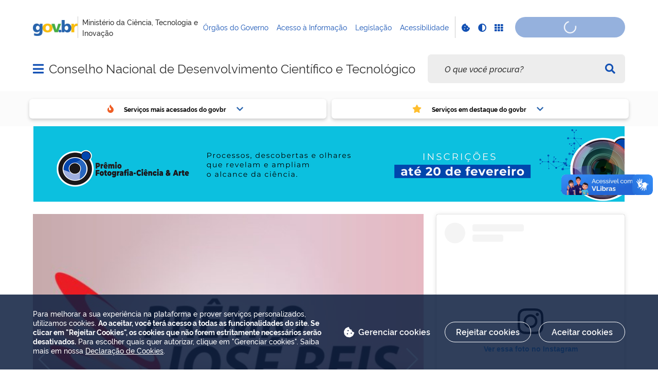

--- FILE ---
content_type: text/html;charset=utf-8
request_url: https://www.gov.br/cnpq/pt-br
body_size: 37144
content:
<!DOCTYPE html>
<html xmlns="http://www.w3.org/1999/xhtml" lang="pt-br" xml:lang="pt-br">

<head>
    <meta charset="utf-8" />
  <!-- Google Tag Manager -->
  <script type="text">(function(w,d,s,l,i){w[l]=w[l]||[];w[l].push({'gtm.start':
  new Date().getTime(),event:'gtm.js'});var f=d.getElementsByTagName(s)[0],
  j=d.createElement(s),dl=l!='dataLayer'?'&l='+l:'';j.async=true;j.src=
  'https://www.googletagmanager.com/gtm.js?id='+i+dl;f.parentNode.insertBefore(j,f);
  })(window,document,'script','dataLayer','GTM-NHZSKTD');</script>
  <!-- End Google Tag Manager -->

        <script type="application/ld+json">
        {
            "@context": "https://schema.org",
            "@type": "Organization",
            "url": "https://www.gov.br/cnpq",
            "logo": "https://www.gov.br/cnpq/logo.png"
        }</script>
        <script type="application/ld+json">
        {
            "@context": "https://schema.org",
            "@type": "WebSite",
            "url": "https://www.gov.br/cnpq",
            "potentialAction": {
              "@type": "SearchAction",
              "target": "https://www.gov.br/cnpq/search?SearchableText={search_term_string}",
              "query-input": "required name=search_term_string"
            }
        }</script>

    <meta http-equiv="Content-Type" content="text/html; charset=utf-8" />

    
        <base href="https://www.gov.br/cnpq/pt-br/pagina-inicial/" /><!--[if lt IE 7]></base><![endif]-->
    

    
        <meta property="og:title" content="Página Inicial" />
<meta property="og:description" content="" />
<meta property="og:type" content="article" />
<meta property="og:url" content="https://www.gov.br/cnpq/pt-br/pagina-inicial" />
<meta property="og:image" content="https://www.gov.br/cnpq/logo.png" />

<meta property="og:locale" content="pt_BR" />
<meta property="og:site_name" content="Conselho Nacional de Desenvolvimento Científico e Tecnológico" />


  

  
  
  <script type="text">
    (function() {
        var po = document.createElement('script');
        po.async = true;
        po.src = document.location.protocol + '//connect.facebook.net/pt_BR/all.js#xfbml=1';
        var head = document.getElementsByTagName('head')[0];
        head.appendChild(po);
    }());
    </script>



  

  <meta name="twitter:card" content="summary_large_image" />
  <meta name="twitter:site" content="@" />
  





<meta property="creator.productor" content="https://www.gov.br/mcti" />



  
    <link rel="stylesheet" type="text/css" href="https://www.gov.br/cnpq/portal_css/Sunburst%20Theme/reset-cachekey-bb50d3b889ba3697020147d3e8aee9b7.css" media="screen" />
    <link rel="stylesheet" type="text/css" href="https://www.gov.br/cnpq/portal_css/Sunburst%20Theme/base-cachekey-9d948c6a6c11a4c671271a6d7aa76357.css" />
    <style type="text/css" media="screen">@import url(https://www.gov.br/cnpq/portal_css/Sunburst%20Theme/resourceplone.app.jquerytools.dateinput-cachekey-0955bed4cfc3b3b8815eef3a548f44a3.css);</style>
    <link rel="stylesheet" type="text/css" href="https://www.gov.br/cnpq/portal_css/Sunburst%20Theme/resourceplone.formwidget.datetimestyles-cachekey-eb7c7f9713c87161d1ad3ac7b51fb4b9.css" />
    <style type="text/css" media="screen">@import url(https://www.gov.br/cnpq/portal_css/Sunburst%20Theme/jquery.autocomplete-cachekey-f99fc7f728045c5f032e2003ae174099.css);</style>
    <link rel="stylesheet" type="text/css" href="https://www.gov.br/cnpq/portal_css/Sunburst%20Theme/embedder-cachekey-1dfe033e3d4603b77f80182c023bf40c.css" media="screen" />
    <style type="text/css" media="screen">@import url(https://www.gov.br/cnpq/portal_css/Sunburst%20Theme/resourcecollective.pollscsscollective.polls-cachekey-174f76dc9fa202632c5c29f3db995b2c.css);</style>
        <!--[if lt IE 8]>    
    
    <link rel="stylesheet" type="text/css" href="https://www.gov.br/cnpq/portal_css/Sunburst%20Theme/IEFixes-cachekey-4f621072ae8f16e4c5ff9a05d8770a03.css" media="screen" />
        <![endif]-->
    
    <style type="text/css" media="all">@import url(https://www.gov.br/cnpq/portal_css/Sunburst%20Theme/resourcepas.plugins.loginunicologinunico-cachekey-cd176762ef48370109d5278129a26ce4.css);</style>
    <link rel="stylesheet" type="text/css" href="//cdnjs.cloudflare.com/ajax/libs/Swiper/3.4.2/css/swiper.min.css" media="screen" />
    <link rel="stylesheet" type="text/css" href="https://www.gov.br/cnpq/portal_css/Sunburst%20Theme/resourcelgpd.plugindsgov.min-cachekey-7ae6ea25e5b438550229d2cb71761d10.css" media="screen" />
    <link rel="stylesheet" type="text/css" href="https://www.gov.br/cnpq/portal_css/Sunburst%20Theme/resourcegovbr.policycanais-cachekey-cd6ec30fb6d8ccf94b3fb2158dcf6559.css" />

  
  
    <script type="text/javascript" src="https://www.gov.br/cnpq/portal_javascripts/Sunburst%20Theme/resourcegovbr.policybrowser-update-cachekey-e4a6b7f14e6c5b649aec84c37c24cf5f.js"></script>
    <script type="text/javascript" src="https://www.gov.br/cnpq/portal_javascripts/Sunburst%20Theme/resourceplone.app.jquery-cachekey-03eb7e59f1a65b52a9833891b52b361c.js"></script>
    <script type="text/javascript" src="https://www.gov.br/cnpq/portal_javascripts/Sunburst%20Theme/resourcegovbr.policyfolder_contents-cachekey-2af6c900dd8331a24ce1a64ddcb4223b.js"></script>
    <script type="text/javascript" src="https://www.gov.br/cnpq/portal_javascripts/Sunburst%20Theme/resourcegovbr.policycookiebar_1_3_56-cachekey-3091fb416f9c9a16a06e3d7393a30274.js"></script>
    <script type="text/javascript" src="https://www.gov.br/cnpq/portal_javascripts/Sunburst%20Theme/resourcegovbr.policyapplication_cookiebar_1_3_56-cachekey-a62239723e6ef2becdacbf39e9d9253a.js"></script>
    <script type="text/javascript" src="https://www.gov.br/cnpq/portal_javascripts/Sunburst%20Theme/collective.js.jqueryui.custom.min-cachekey-1786665edbb1d461c34d1754c6d4aaff.js"></script>
    <script type="text/javascript" src="https://www.gov.br/cnpq/portal_javascripts/Sunburst%20Theme/resourceplone.formwidget.recurrencejquery.tmpl-beta1-cachekey-63e0f296d7b9c0abdeef828010de1e51.js"></script>
    <script type="text/javascript" src="https://www.gov.br/cnpq/portal_javascripts/Sunburst%20Theme/resourcecollective.js.bootstrapjsbootstrap.min-cachekey-2f12f1760eca2f07be796cc295811cde.js"></script>
    <script type="text/javascript" src="https://www.gov.br/cnpq/portal_javascripts/Sunburst%20Theme/resourcecollective.coverjsmain-cachekey-eebf66d9fe6ed51a89e1f049aad8fd43.js"></script>
    <script type="text/javascript" src="https://www.gov.br/cnpq/portal_javascripts/Sunburst%20Theme/resourcebrasil.gov.tilesvendorjquery.jplayer.min-cachekey-eaa5101927096358e81f5a9c6f0940eb.js"></script>
    <script type="text/javascript" src="https://www.gov.br/cnpq/portal_javascripts/Sunburst%20Theme/resourcedropdown-menu-cachekey-51df1e67404b59f2e0a4d00ce2811c35.js"></script>
    <script type="text/javascript" src="//cdnjs.cloudflare.com/ajax/libs/Swiper/3.4.2/js/swiper.min.js"></script>
    <script type="text/javascript"></script>
    <script type="text/javascript"></script>
    <script type="text/javascript" src="https://www.gov.br/cnpq/portal_javascripts/Sunburst%20Theme/resourcelgpd.pluginchangeCookieImage-cachekey-2b53395ee25a1391fd3e7484c24fd548.js"></script>
    <script type="text/javascript" src="https://www.gov.br/cnpq/portal_javascripts/Sunburst%20Theme/resourcelgpd.pluginblock_cookies-cachekey-345e6a397a61163fe2265df58fe52f1e.js"></script>
    <script type="text/javascript" src="https://www.gov.br/cnpq/portal_javascripts/Sunburst%20Theme/++resource++govbr.recomendacao/govbr.recom.c339e72c8ffbb2f6c087.js"></script>



  <link rel="stylesheet" href="https://www.gov.br/cnpq/++resource++brasil.gov.agenda/brasilgovagenda-720c34e.css" />


  <script defer="defer" src="https://www.gov.br/cnpq/++resource++brasil.gov.agenda/brasilgovagenda-720c34e.js"></script>



  <link rel="stylesheet" href="https://www.gov.br/cnpq/++resource++brasil.gov.portal/brasilgovportal-ee510e4.css" />


  <script defer="defer" src="https://www.gov.br/cnpq/++resource++brasil.gov.portal/brasilgovportal-ee510e4.js"></script>



  <link rel="stylesheet" href="https://www.gov.br/cnpq/++resource++brasil.gov.tiles/brasilgovtiles-7d5753d.css" />


  <script defer="defer" src="https://www.gov.br/cnpq/++resource++brasil.gov.tiles/brasilgovtiles-7d5753d.js"></script>



<title>Página Inicial — Conselho Nacional de Desenvolvimento Científico e Tecnológico</title>
<link rel="http://purl.org/dc/terms/subject http://schema.org/about http://xmlns.com/foaf/0.1/primaryTopic" href="http://vocab.e.gov.br/2011/03/vcge#esquema" />
        
    <link rel="author" href="https://www.gov.br/cnpq/pt-br" title="Informações do Autor" />

    <link rel="canonical" href="https://www.gov.br/cnpq/pt-br" />

    
    


<script type="text/javascript">
        jQuery(function($){
            if (typeof($.datepicker) != "undefined"){
              $.datepicker.setDefaults(
                jQuery.extend($.datepicker.regional['pt-BR'],
                {dateFormat: 'dd/mm/yy'}));
            }
        });
        </script>




    <link rel="search" href="https://www.gov.br/cnpq/pt-br/@@search" title="Buscar neste site" />



        
        
        
  

        
        

        
        <meta name="generator" content="Plone - http://plone.org" />
    

    
    <meta content="width=device-width, initial-scale=1.0" name="viewport" />
    <link rel="apple-touch-icon" sizes="180x180" href="/cnpq/++theme++padrao_govbr/favicons/apple-touch-icon.png" />
    <link rel="icon" type="image/png" sizes="32x32" href="/cnpq/++theme++padrao_govbr/favicons/favicon-32x32.png" />
    <link rel="shortcut icon" type="image/png" href="/cnpq/++theme++padrao_govbr/favicons/favicon-48x48.png" />
    <link rel="mask-icon" href="/cnpq/++theme++padrao_govbr/favicons/safari-pinned-tab.svg" color="#00a300" />
    <meta name="msapplication-config" content="favicons/browserconfig.xml" />
    <meta name="theme-color" content="#00a300" />
    <link rel="stylesheet" href="https://cdnjs.cloudflare.com/ajax/libs/font-awesome/6.7.1/css/all.min.css" integrity="sha512-5Hs3dF2AEPkpNAR7UiOHba+lRSJNeM2ECkwxUIxC1Q/FLycGTbNapWXB4tP889k5T5Ju8fs4b1P5z/iB4nMfSQ==" crossorigin="anonymous" referrerpolicy="no-referrer" />
    <style>
        body.userrole-authenticated .btn.btn-success.fileinput-button span:after {
            content: "Adicionar Arquivos" !important;
        }
    </style>
    
    <script type="module" id="barra-govbr-pro" src="https://barra.sistema.gov.br/v1/barra-govbr-wc.iife.js"></script>
    <script type="module" src="/govbrportal/js/session.js" defer="defer"></script>
<link href="/cnpq/++theme++padrao_govbr/govbrtheme-3e08fee.css" rel="stylesheet" /></head>

<body id="" class="default-header-template portal-institucional cover-layout-layout-vazio template-view portaltype-collective-cover-content site-pt-br section-pagina-inicial userrole-anonymous" data-base-url="https://www.gov.br/cnpq/pt-br/pagina-inicial" data-portal-url="https://www.gov.br/cnpq" dir="ltr">
  <!-- Google Tag Manager (noscript) -->
  <noscript><iframe height="0" width="0" style="display:none;visibility:hidden" data-src="https://www.googletagmanager.com/ns.html?id=GTM-NHZSKTD"></iframe></noscript>
  <!-- End Google Tag Manager (noscript) -->

  <nav class="govbr-skip-menu" aria-label="Acesso rápido">
    <a href="#wrapper" accesskey="1">
      <span class="sr-only">Ir para o</span>
      Conteúdo
      <span class="access-key">1</span>
    </a>
    <a href="/" accesskey="2">
      <span class="sr-only">Ir para a</span>
      Página Inicial
      <span class="access-key">2</span>
    </a>
    <a href="#main-navigation" accesskey="3">
      <span class="sr-only">Ir para o menu de</span>
      Navegação
      <span class="access-key">3</span>
    </a>
    <a href="#govbr-busca-input" accesskey="4">
      <span class="sr-only">Ir para a</span>
      Busca
      <span class="access-key">4</span>
    </a>
    <a href="#portal-footer" accesskey="5">
      <span class="sr-only">Ir para o</span>
      Mapa do site
      <span class="access-key">5</span>
    </a>
  </nav>

  <noscript aria-label="Aviso de Javascript desabilitado">
    <dl class="portalMessage attention erro-javascript">
      <dt>Atenção!</dt>
      <dd>Seu navegador não pode executar javascript. Alguns recursos podem não funcionar corretamente.</dd>
    </dl>
  </noscript>
<!-- modal session message --><!-- User --><!-- Header --><!--
    Para habilitar o novo menu &#233; necess&#225;rio descoment&#225;-lo em:
    govbr/institucional/viewlets/institucional_menu_govbr.pt
    --><!-- <header id="site-header" class="has-navigation-swipe"> --><header id="site-header" class="has-navigation-dropdown" style="z-index: 999;">
        <div class="header-wrapper secondary">
            <barra-govbr class="width100 shadow-none show-contrast-toggle" style="width: 100%;" id="barra-govbr" titulo="Ministério da Ciência, Tecnologia e Inovação" signinhref="/govbrportal/inicializacao-autenticacao-openid.html" signouthref="/govbrportal/logout.html" linktitulo="https://www.gov.br/mcti" linklogo="https://www.gov.br/pt-br" idiomas="" idiomaativo="" linksdosistema="[{&quot;title&quot;:&quot;Órgãos do Governo&quot;,&quot;href&quot;:&quot;https://www.gov.br/pt-br/orgaos-do-governo&quot;},{&quot;title&quot;:&quot;Acesso à Informação&quot;,&quot;href&quot;:&quot;https://www.gov.br/acessoainformacao/pt-br&quot;},{&quot;title&quot;:&quot;Legislação&quot;,&quot;href&quot;:&quot;http://www4.planalto.gov.br/legislacao&quot;},{&quot;title&quot;:&quot;Acessibilidade&quot;,&quot;href&quot;:&quot;https://www.gov.br/governodigital/pt-br/acessibilidade-digital&quot;}]" contrastactive="false">
            </barra-govbr>
        </div>

        <div class="main">
            <div class="header-wrapper">

                <div class="site-name-wrapper">
                    <a class="ico-navegacao toggle-main-navigation" href="#">
                        <span class="sr-only">Abrir menu principal de navegação</span>
                        <span class="fa fa-bars" aria-hidden="true"></span>
                        <span class="fa fa-times" aria-hidden="true"></span>
                    </a>

                    <!-- <a href="/" class="site-name">Nome do site</a> -->
                    <!-- Usar nome completo -->
                    <h1 class="site-name">
                        <a href="https://www.gov.br/cnpq/pt-br">Conselho Nacional de Desenvolvimento Científico e Tecnológico</a>
                    </h1>
                    
                </div>

                
            <div class="termos-mais-buscados desktop">
                <section class="source-termos-mais-buscados">
                    <div class="source-header-termos-mais-buscados">
                        Termos mais buscados
                    </div>
                    <ul class="list-termos-mais-buscados">
                        
                            <li class="item-termos-mais-buscados">
                                <a href="https://www.gov.br/cnpq/pt-br/search?origem=termos&amp;SearchableText=imposto de renda">
                                   <span class="fa-solid fa-arrow-trend-up"></span>
                                   imposto de renda
                                </a>
                            </li>
                        
                            <li class="item-termos-mais-buscados">
                                <a href="https://www.gov.br/cnpq/pt-br/search?origem=termos&amp;SearchableText=inss">
                                   <span class="fa-solid fa-arrow-trend-up"></span>
                                   inss
                                </a>
                            </li>
                        
                            <li class="item-termos-mais-buscados">
                                <a href="https://www.gov.br/cnpq/pt-br/search?origem=termos&amp;SearchableText=assinatura">
                                   <span class="fa-solid fa-arrow-trend-up"></span>
                                   assinatura
                                </a>
                            </li>
                        
                            <li class="item-termos-mais-buscados">
                                <a href="https://www.gov.br/cnpq/pt-br/search?origem=termos&amp;SearchableText=cnh social">
                                   <span class="fa-solid fa-arrow-trend-up"></span>
                                   cnh social
                                </a>
                            </li>
                        
                            <li class="item-termos-mais-buscados">
                                <a href="https://www.gov.br/cnpq/pt-br/search?origem=termos&amp;SearchableText=mei">
                                   <span class="fa-solid fa-arrow-trend-up"></span>
                                   mei
                                </a>
                            </li>
                        
                    </ul>
                </section>
            </div>
            <div class="termos-mais-buscados mobile">
                <section class="source-termos-mais-buscados">
                    <div class="source-header-termos-mais-buscados">
                        Termos mais buscados
                    </div>                                
                    <ul class="list-termos-mais-buscados">
                        
                            <li class="item-termos-mais-buscados">
                                <a href="https://www.gov.br/cnpq/pt-br/search?origem=termos&amp;SearchableText=imposto de renda">
                                    <span class="fa-solid fa-arrow-trend-up"></span>
                                    imposto de renda
                                </a>
                            </li>
                        
                            <li class="item-termos-mais-buscados">
                                <a href="https://www.gov.br/cnpq/pt-br/search?origem=termos&amp;SearchableText=inss">
                                    <span class="fa-solid fa-arrow-trend-up"></span>
                                    inss
                                </a>
                            </li>
                        
                            <li class="item-termos-mais-buscados">
                                <a href="https://www.gov.br/cnpq/pt-br/search?origem=termos&amp;SearchableText=assinatura">
                                    <span class="fa-solid fa-arrow-trend-up"></span>
                                    assinatura
                                </a>
                            </li>
                        
                    </ul>
                </section>
            </div>
        <div class="govbr-busca-header">
                    <div id="govbr-busca-input">
                    </div>
                </div>

                <script>
                    $(document).ready(function() {                
                        $('#searchtext-label button').appendTo(".aa-InputWrapperPrefix");
                        $('#searchtext-label').remove();
                    });
                </script>

            </div>
        </div>

        <!-- Main Menu -->
        <nav class="navigation-wrapper navigation-dropdown" aria-label="Menu Principal">
            <div class="navigation-content">
                <div id="main-navigation" class="navigation-cell">
                    <ul class="list-navigation"><li class="plain dropdown-submenu"><a href="https://www.gov.br/cnpq/pt-br/acesso-a-informacao" class="plain">Acesso à Informação</a>
                <ul class="submenu">
                    <li class="dropdown-submenu">

    

        <a href="https://www.gov.br/cnpq/pt-br/acesso-a-informacao/institucional" class="state-published hasDropDown">
            
            Institucional
        </a>

        <ul class="submenu navTree navTreeLevel1">
            




<li>

    

        <a href="https://www.gov.br/cnpq/pt-br/acesso-a-informacao/institucional/institucional" class="state-published">
            
            Apresentação
        </a>

        
    
</li>

<li>

    

        <a href="https://www.gov.br/cnpq/pt-br/acesso-a-informacao/institucional/historico" class="state-published">
            
            Histórico
        </a>

        
    
</li>

<li>

    

        <a href="https://www.gov.br/cnpq/pt-br/acesso-a-informacao/institucional/copy_of_organograma" class="state-published">
            
            Organograma
        </a>

        
    
</li>

<li>

    

        <a href="https://www.gov.br/cnpq/pt-br/acesso-a-informacao/institucional/competencias" class="state-published">
            
            Competências
        </a>

        
    
</li>

<li>

    

        <a href="https://www.gov.br/cnpq/pt-br/acesso-a-informacao/institucional/base-juridica" class="state-published">
            
            Base Jurídica
        </a>

        
    
</li>

<li>

    

        <a href="https://www.gov.br/cnpq/pt-br/acesso-a-informacao/institucional/copy_of_quem-e-quem" class="state-published">
            
            Quem é Quem
        </a>

        
    
</li>

<li>

    

        <a href="https://www.gov.br/cnpq/pt-br/acesso-a-informacao/agenda-de-autoridades" class="state-published">
            
            Agenda de Autoridades
        </a>

        
    
</li>

<li>

    

        <a href="https://www.gov.br/cnpq/pt-br/acesso-a-informacao/institucional/biografia-do-presidente" class="state-published">
            
            Biografia dos Dirigentes
        </a>

        
    
</li>

<li>

    

        <a href="https://www.gov.br/cnpq/pt-br/acesso-a-informacao/institucional/atos-normativos" class="state-published">
            
            Atos Normativos
        </a>

        
    
</li>




        </ul>
    
</li>

<li class="dropdown-submenu">

    

        <a href="https://www.gov.br/cnpq/pt-br/acesso-a-informacao/acoes-e-programas" class="state-published hasDropDown">
            
            Ações e Programas
        </a>

        <ul class="submenu navTree navTreeLevel1">
            




<li>

    

        <a href="https://www.gov.br/cnpq/pt-br/acesso-a-informacao/acoes-e-programas/programas" class="state-published">
            
            Programas
        </a>

        
    
</li>

<li>

    

        <a href="https://www.gov.br/cnpq/pt-br/acesso-a-informacao/acoes-e-programas/servicos" class="state-published">
            
            Serviços
        </a>

        
    
</li>

<li>

    

        <a href="https://www.gov.br/cnpq/pt-br/acesso-a-informacao/acoes-e-programas/governanca" class="state-published">
            
            Governança
        </a>

        
    
</li>

<li>

    

        <a href="https://www.gov.br/cnpq/pt-br/acesso-a-informacao/acoes-e-programas/parcerias" class="state-published">
            
            Parcerias
        </a>

        
    
</li>

<li>

    

        <a href="https://www.gov.br/cnpq/pt-br/acesso-a-informacao/acoes-e-programas/premios" class="state-published">
            
            Prêmios
        </a>

        
    
</li>

<li>

    

        <a href="https://www.gov.br/cnpq/pt-br/acesso-a-informacao/acoes-e-programas/plataforma-lattes" class="state-published">
            
            Plataforma Lattes
        </a>

        
    
</li>

<li>

    

        <a href="http://carloschagas.cnpq.br/" class="state-published">
            
            Plataforma Integrada Carlos Chagas
        </a>

        
    
</li>

<li>

    

        <a href="https://www.gov.br/cnpq/pt-br/acesso-a-informacao/acoes-e-programas/programas-financiados-pelo-fundo-de-amparo-ao-trabalhador" class="state-published">
            
            Programas financiados pelo Fundo de Amparo ao Trabalhador
        </a>

        
    
</li>

<li>

    

        <a href="https://www.gov.br/cnpq/pt-br/acesso-a-informacao/acoes-e-programas/carta-de-servicos-06-25.pdf" class="state-published">
            
            Carta de Serviços
        </a>

        
    
</li>




        </ul>
    
</li>

<li class="dropdown-submenu">

    

        <a href="https://www.gov.br/cnpq/pt-br/acesso-a-informacao/participacao-social" class="state-published hasDropDown">
            
            Participação Social
        </a>

        <ul class="submenu navTree navTreeLevel1">
            




<li>

    

        <a href="https://www.gov.br/cnpq/pt-br/acesso-a-informacao/participacao-social/consultas-publicas" class="state-published">
            
            Participação Social no CNPq
        </a>

        
    
</li>

<li>

    

        <a href="https://www.gov.br/cnpq/pt-br/acesso-a-informacao/participacao-social/ouvidoria" class="state-published">
            
            Ouvidoria
        </a>

        
    
</li>




        </ul>
    
</li>

<li class="dropdown-submenu">

    

        <a href="https://www.gov.br/cnpq/pt-br/acesso-a-informacao/convenios-e-transferencias" class="state-published hasDropDown">
            
            Convênios e Transferências
        </a>

        <ul class="submenu navTree navTreeLevel1">
            




<li>

    

        <a href="https://www.gov.br/cnpq/pt-br/acesso-a-informacao/convenios-e-transferencias/convenios" class="state-published">
            
            Convênios e Transferências
        </a>

        
    
</li>

<li>

    

        <a href="https://www.gov.br/cnpq/pt-br/acesso-a-informacao/convenios-e-transferencias/ted" class="state-published">
            
            Termo de Execução Descentralizada - TED
        </a>

        
    
</li>

<li>

    

        <a href="https://www.gov.br/cnpq/pt-br/acesso-a-informacao/convenios-e-transferencias/emendas-parlamentares" class="state-published">
            
            Emendas Parlamentares
        </a>

        
    
</li>




        </ul>
    
</li>

<li class="dropdown-submenu">

    

        <a href="https://www.gov.br/cnpq/pt-br/acesso-a-informacao/receitas-e-despesas" class="state-published hasDropDown">
            
            Receitas e Despesas
        </a>

        <ul class="submenu navTree navTreeLevel1">
            




<li>

    

        <a href="https://www.gov.br/cnpq/pt-br/acesso-a-informacao/receitas-e-despesas/despesas" class="state-published">
            
            Receita Pública  Execução Orçamentária  Execução da Despesa
        </a>

        
    
</li>

<li>

    

        <a href="https://www.gov.br/cnpq/pt-br/acesso-a-informacao/receitas-e-despesas/despesas-com-diarias-e-passagens" class="state-published">
            
            Despesas com Diárias e Passagens
        </a>

        
    
</li>




        </ul>
    
</li>

<li class="dropdown-submenu">

    

        <a href="https://www.gov.br/cnpq/pt-br/acesso-a-informacao/licitacoes-e-contratos" class="state-published hasDropDown">
            
            Licitações e Contratos
        </a>

        <ul class="submenu navTree navTreeLevel1">
            




<li>

    

        <a href="https://www.gov.br/cnpq/pt-br/acesso-a-informacao/licitacoes-e-contratos/licitacoes" class="state-published">
            
            Licitações
        </a>

        
    
</li>

<li>

    

        <a href="https://www.gov.br/cnpq/pt-br/acesso-a-informacao/licitacoes-e-contratos/contratos" class="state-published">
            
            Contratos
        </a>

        
    
</li>




        </ul>
    
</li>

<li class="dropdown-submenu">

    

        <a href="https://www.gov.br/cnpq/pt-br/acesso-a-informacao/copy_of_auditorias-1" class="state-published hasDropDown">
            
            Auditorias
        </a>

        <ul class="submenu navTree navTreeLevel1">
            




<li>

    

        <a href="https://www.gov.br/cnpq/pt-br/acesso-a-informacao/copy_of_auditorias-1/prestacao-de-contas" class="state-published">
            
            Prestação de Contas
        </a>

        
    
</li>

<li>

    

        <a href="https://www.gov.br/cnpq/pt-br/acesso-a-informacao/copy_of_auditorias-1/auditoria-interna-1" class="state-published">
            
            Auditoria Interna
        </a>

        
    
</li>




        </ul>
    
</li>

<li class="dropdown-submenu">

    

        <a href="https://www.gov.br/cnpq/pt-br/acesso-a-informacao/servidores" class="state-published hasDropDown">
            
            Servidores
        </a>

        <ul class="submenu navTree navTreeLevel1">
            




<li>

    

        <a href="https://www.gov.br/cnpq/pt-br/acesso-a-informacao/servidores/servidores-cnpq" class="state-published">
            
            Servidores do  CNPq
        </a>

        
    
</li>

<li>

    

        <a href="https://www.gov.br/cnpq/pt-br/acesso-a-informacao/servidores/secac" class="state-published">
            
            Desenvolvimento de Pessoal
        </a>

        
    
</li>

<li>

    

        <a href="https://www.gov.br/cnpq/pt-br/acesso-a-informacao/servidores/pgd-1" class="state-published">
            
            PGD
        </a>

        
    
</li>

<li>

    

        <a href="https://www.gov.br/cnpq/pt-br/acesso-a-informacao/servidores/concursos" class="state-published">
            
            Concursos
        </a>

        
    
</li>

<li>

    

        <a href="https://www.gov.br/cnpq/pt-br/acesso-a-informacao/servidores/terceirizacao" class="state-published">
            
            Terceirizados
        </a>

        
    
</li>




        </ul>
    
</li>

<li>

    

        <a href="https://www.gov.br/cnpq/pt-br/acesso-a-informacao/informacoes-classificadas-1" class="state-published">
            
            Informações Classificadas
        </a>

        
    
</li>

<li class="dropdown-submenu">

    

        <a href="https://www.gov.br/cnpq/pt-br/acesso-a-informacao/servico-de-informacao-ao-cidadao" class="state-published hasDropDown">
            
            Serviço de Informação ao Cidadão
        </a>

        <ul class="submenu navTree navTreeLevel1">
            




<li>

    

        <a href="https://www.gov.br/cnpq/pt-br/acesso-a-informacao/servico-de-informacao-ao-cidadao/apresentacao" class="state-published">
            
            Apresentação
        </a>

        
    
</li>

<li>

    

        <a href="https://www.gov.br/cnpq/pt-br/acesso-a-informacao/servico-de-informacao-ao-cidadao/e-sic" class="state-published">
            
            Sistema E-SIC
        </a>

        
    
</li>

<li>

    

        <a href="https://www.gov.br/cnpq/pt-br/acesso-a-informacao/servico-de-informacao-ao-cidadao/lei" class="state-published">
            
            Lei de Acesso à Informação
        </a>

        
    
</li>

<li>

    

        <a href="https://www.gov.br/cnpq/pt-br/acesso-a-informacao/servico-de-informacao-ao-cidadao/ouvidoria" class="state-published">
            
            Ouvidoria
        </a>

        
    
</li>

<li>

    

        <a href="https://www.gov.br/cnpq/pt-br/acesso-a-informacao/servico-de-informacao-ao-cidadao/ouvidoria-publicacoes" class="state-published">
            
            Publicações
        </a>

        
    
</li>




        </ul>
    
</li>

<li class="dropdown-submenu">

    

        <a href="https://www.gov.br/cnpq/pt-br/acesso-a-informacao/dados-abertos" class="state-published hasDropDown">
            
            Dados Abertos
        </a>

        <ul class="submenu navTree navTreeLevel1">
            




<li>

    

        <a href="https://www.gov.br/cnpq/pt-br/acesso-a-informacao/dados-abertos/consulta-de-dados" class="state-published">
            
            Apresentação
        </a>

        
    
</li>

<li>

    

        <a href="https://www.gov.br/cnpq/pt-br/acesso-a-informacao/dados-abertos/privacidade-e-protecao-de-dados" class="state-published">
            
            Privacidade e Proteção de Dados
        </a>

        
    
</li>

<li>

    

        <a href="http://dadosabertos.cnpq.br/pt_BR/" class="state-published">
            
            Consulta de Dados
        </a>

        
    
</li>

<li>

    

        <a href="https://www.gov.br/cnpq/pt-br/acesso-a-informacao/dados-abertos/paineis-de-dados" class="state-published">
            
            Painéis de Dados
        </a>

        
    
</li>




        </ul>
    
</li>

<li class="dropdown-submenu">

    

        <a href="https://www.gov.br/cnpq/pt-br/acesso-a-informacao/bolsas-e-auxilios" class="state-published hasDropDown">
            
            Bolsas e Auxílios
        </a>

        <ul class="submenu navTree navTreeLevel1">
            




<li>

    

        <a href="https://www.gov.br/cnpq/pt-br/acesso-a-informacao/bolsas-e-auxilios/apresentacao" class="state-published">
            
            Apresentação
        </a>

        
    
</li>

<li>

    

        <a href="https://www.gov.br/cnpq/pt-br/acesso-a-informacao/bolsas-e-auxilios/copy_of_modalidades" class="state-published">
            
            Bolsas no País e no Exterior
        </a>

        
    
</li>

<li>

    

        <a href="https://www.gov.br/cnpq/pt-br/acesso-a-informacao/bolsas-e-auxilios/auxilios-1" class="state-published">
            
            Auxílios
        </a>

        
    
</li>

<li>

    

        <a href="https://www.gov.br/cnpq/pt-br/acesso-a-informacao/bolsas-e-auxilios/auxilios-cartao-pesquisa" class="state-published">
            
            Cartão Pesquisa
        </a>

        
    
</li>

<li>

    

        <a href="https://www.gov.br/cnpq/pt-br/acesso-a-informacao/bolsas-e-auxilios/bolsas-cartao-bolsista-exterior" class="state-published">
            
            Cartão Bolsista no Exterior
        </a>

        
    
</li>

<li>

    

        <a href="http://memoria2.cnpq.br/web/guest/chamadas-publicas?p_p_id=resultadosportlet_WAR_resultadoscnpqportlet_INSTANCE_0ZaM&amp;filtro=abertas/" class="state-published">
            
            Chamadas Abertas
        </a>

        
    
</li>

<li>

    

        <a href="http://memoria2.cnpq.br/web/guest/chamadas-publicas?p_p_id=resultadosportlet_WAR_resultadoscnpqportlet_INSTANCE_0ZaM&amp;filtro=encerradas/" class="state-published">
            
            Chamadas Encerradas
        </a>

        
    
</li>

<li>

    

        <a href="http://memoria2.cnpq.br/web/guest/chamadas-publicas?p_p_id=resultadosportlet_WAR_resultadoscnpqportlet_INSTANCE_0ZaM&amp;filtro=resultados/" class="state-published">
            
            Resultados
        </a>

        
    
</li>

<li>

    

        <a href="https://www.gov.br/cnpq/pt-br/acesso-a-informacao/bolsas-e-auxilios/mapa-de-fomento-em-ciencia-tecnologia-e-inovacao" class="state-published">
            
            Mapa de Fomento em Ciência, Tecnologia e Inovação - Bolsas e Projetos Vigentes
        </a>

        
    
</li>

<li>

    

        <a href="https://www.gov.br/cnpq/pt-br/acesso-a-informacao/bolsas-e-auxilios/bolsistas-egressos" class="state-published">
            
            Bolsistas Egressos (Exterior)
        </a>

        
    
</li>

<li>

    

        <a href="https://www.gov.br/cnpq/pt-br/acesso-a-informacao/bolsas-e-auxilios/prestacao-de-contas" class="state-published">
            
            Prestação de Contas - Relatório técnico
        </a>

        
    
</li>

<li>

    

        <a href="https://www.gov.br/cnpq/pt-br/acesso-a-informacao/bolsas-e-auxilios/encomendas" class="state-published">
            
            Encomendas
        </a>

        
    
</li>




        </ul>
    
</li>

<li class="dropdown-submenu">

    

        <a href="https://www.gov.br/cnpq/pt-br/acesso-a-informacao/normas-1" class="state-published hasDropDown">
            
            Base Jurídica
        </a>

        <ul class="submenu navTree navTreeLevel1">
            




<li>

    

        <a href="https://www.gov.br/cnpq/pt-br/acesso-a-informacao/normas-1/lei-no-1-310-de-15-de-janeiro-de-1951" class="state-published">
            
            Lei nº 1.310 de 15 de Janeiro de 1951
        </a>

        
    
</li>

<li>

    

        <a href="https://www.gov.br/cnpq/pt-br/acesso-a-informacao/normas-1/regimento-interno-1" class="state-published">
            
            Regimento Interno
        </a>

        
    
</li>

<li>

    

        <a href="https://www.gov.br/cnpq/pt-br/acesso-a-informacao/normas-1/estatuto-do-cnpq" class="state-published">
            
            Estatuto do CNPq
        </a>

        
    
</li>




        </ul>
    
</li>

<li>

    

        <a href="http://memoria2.cnpq.br/web/guest/normas?p_p_id=normascnpqportlet_WAR_normascnpqportlet_INSTANCE_yUx3jBhkd0TD&amp;p_p_lifecycle=0&amp;p_p_state=normal&amp;p_p_mode=view&amp;p_p_col_id=column-2&amp;p_p_col_pos=1&amp;p_p_col_count=2&amp;nomeCategoriaPai=inst_servicos&amp;codigoCategoriaPai=219452&amp;nomeCategoria=inst_servicos&amp;codigoCategoria=219452&amp;modo=pai" class="state-published">
            
            Normas
        </a>

        
    
</li>

<li class="dropdown-submenu">

    

        <a href="https://www.gov.br/cnpq/pt-br/acesso-a-informacao/corregedoria" class="state-published hasDropDown">
            
            Corregedoria
        </a>

        <ul class="submenu navTree navTreeLevel1">
            




<li>

    

        <a href="https://www.gov.br/cnpq/pt-br/acesso-a-informacao/corregedoria/conpetencias" class="state-published">
            
            Competências
        </a>

        
    
</li>

<li>

    

        <a href="https://www.gov.br/cnpq/pt-br/acesso-a-informacao/corregedoria/procedimentos-e-processos-correcionais" class="state-published">
            
            Procedimentos e Processos Correcionais
        </a>

        
    
</li>

<li>

    

        <a href="https://www.gov.br/cnpq/pt-br/acesso-a-informacao/corregedoria/legislacao" class="state-published">
            
            Legislação
        </a>

        
    
</li>

<li>

    

        <a href="https://www.gov.br/cnpq/pt-br/acesso-a-informacao/corregedoria/informes-1" class="state-published">
            
            Informes
        </a>

        
    
</li>

<li>

    

        <a href="https://www.gov.br/cnpq/pt-br/acesso-a-informacao/corregedoria/relatorio-de-gestao" class="state-published">
            
            Relatório de Gestão
        </a>

        
    
</li>

<li>

    

        <a href="https://www.gov.br/cnpq/pt-br/acesso-a-informacao/corregedoria/certidao-negativa" class="state-published">
            
            Certidão Negativa
        </a>

        
    
</li>

<li>

    

        <a href="https://www.gov.br/cnpq/pt-br/acesso-a-informacao/corregedoria/denuncias-e-representacoes" class="state-published">
            
            Denúncias e Representações
        </a>

        
    
</li>

<li>

    

        <a href="https://www.gov.br/cnpq/pt-br/acesso-a-informacao/corregedoria/quem-e-quem" class="state-published">
            
            Quem é quem
        </a>

        
    
</li>

<li>

    

        <a href="https://www.gov.br/cnpq/pt-br/acesso-a-informacao/corregedoria/fale-conosco" class="state-published">
            
            Fale Conosco
        </a>

        
    
</li>

<li>

    

        <a href="https://www.gov.br/cnpq/pt-br/acesso-a-informacao/corregedoria/correicao-em-temas" class="state-published">
            
            Correição em Temas
        </a>

        
    
</li>

<li>

    

        <a href="https://centralpaineis.cgu.gov.br/visualizar/corregedorias" class="state-published">
            
            Painel de Corregedorias da Corregedoria Geral da União (CRG)
        </a>

        
    
</li>

<li>

    

        <a href="https://www.gov.br/cnpq/pt-br/acesso-a-informacao/corregedoria/fluxogramas-dos-processos-finalisticos-da-corregedoria-3" class="state-published">
            
            Fluxogramas dos Processos Finalísticos da Corregedoria
        </a>

        
    
</li>

<li>

    

        <a href="https://www.gov.br/cnpq/pt-br/acesso-a-informacao/corregedoria/orientacoes-e-suportes-as-comissoes" class="state-published">
            
            Orientações e Suporte às Comissões de PAD
        </a>

        
    
</li>

<li>

    

        <a href="https://www.gov.br/cnpq/pt-br/acesso-a-informacao/corregedoria/orientacoes-e-suporte-as-comissoes-investigativas" class="state-published">
            
            Orientações e Suporte às Comissões Investigativas
        </a>

        
    
</li>




        </ul>
    
</li>

<li class="dropdown-submenu">

    

        <a href="https://www.gov.br/cnpq/pt-br/acesso-a-informacao/planejamento-e-governanca" class="state-published hasDropDown">
            
            Planejamento, Governança e Orçamento
        </a>

        <ul class="submenu navTree navTreeLevel1">
            




<li>

    

        <a href="https://www.gov.br/cnpq/pt-br/acesso-a-informacao/planejamento-e-governanca/planejamento" class="state-published">
            
            Planejamento
        </a>

        
    
</li>

<li>

    

        <a href="https://www.gov.br/cnpq/pt-br/acesso-a-informacao/planejamento-e-governanca/ppa-2020-2023-2" class="state-published">
            
            PPA 2020-2023
        </a>

        
    
</li>

<li>

    

        <a href="https://www.gov.br/cnpq/pt-br/acesso-a-informacao/planejamento-e-governanca/orcamento-1" class="state-published">
            
            Orçamento
        </a>

        
    
</li>




        </ul>
    
</li>

<li>

    

        <a href="https://www.gov.br/cnpq/pt-br/acesso-a-informacao/pdti" class="state-published">
            
            PDTI
        </a>

        
    
</li>

<li class="dropdown-submenu">

    

        <a href="https://www.gov.br/cnpq/pt-br/acesso-a-informacao/auditorias" class="state-published hasDropDown">
            
            Relatórios de Gestão
        </a>

        <ul class="submenu navTree navTreeLevel1">
            




<li>

    

        <a href="https://www.gov.br/cnpq/pt-br/acesso-a-informacao/auditorias/prestacao-de-contas" class="state-published">
            
            Prestação de Contas
        </a>

        
    
</li>

<li>

    

        <a href="https://www.gov.br/cnpq/pt-br/acesso-a-informacao/auditorias/auditoria-interna" class="state-published">
            
            Auditoria Interna
        </a>

        
    
</li>




        </ul>
    
</li>

<li>

    

        <a href="https://www.gov.br/cnpq/pt-br/acesso-a-informacao/perguntas-frequentes-1" class="state-published">
            
            Perguntas Frequentes
        </a>

        
    
</li>

<li class="dropdown-submenu">

    

        <a href="https://www.gov.br/cnpq/pt-br/acesso-a-informacao/cgu" class="state-published hasDropDown">
            
            CGU
        </a>

        <ul class="submenu navTree navTreeLevel1">
            




<li>

    

        <a href="https://falabr.cgu.gov.br/publico/Manifestacao/RegistrarManifestacao.aspx?tipo=1&amp;orgaoDestinatario=8" class="state-published">
            
            Denúncia
        </a>

        
    
</li>

<li>

    

        <a href="https://falabr.cgu.gov.br/publico/Manifestacao/RegistrarManifestacao.aspx?tipo=3&amp;orgaoDestinatario=8" class="state-published">
            
            Reclamação
        </a>

        
    
</li>

<li>

    

        <a href="https://falabr.cgu.gov.br/publico/Manifestacao/RegistrarManifestacao.aspx?tipo=5&amp;orgaoDestinatario=8" class="state-published">
            
            Solicitação
        </a>

        
    
</li>

<li>

    

        <a href="https://falabr.cgu.gov.br/publico/Manifestacao/RegistrarManifestacao.aspx?tipo=4&amp;orgaoDestinatario=8" class="state-published">
            
            Elogio
        </a>

        
    
</li>

<li>

    

        <a href="https://falabr.cgu.gov.br/publico/Manifestacao/RegistrarManifestacao.aspx?tipo=4&amp;orgaoDestinatario=8" class="state-published">
            
            Sugestão
        </a>

        
    
</li>

<li>

    

        <a href="https://falabr.cgu.gov.br/publico/Manifestacao/RegistrarManifestacao.aspx?tipo=8&amp;orgaoDestinatario=8" class="state-published">
            
            Acesso à Informação
        </a>

        
    
</li>

<li>

    

        <a href="https://falabr.cgu.gov.br/publico/Manifestacao/RegistrarManifestacao.aspx?tipo=9&amp;orgaoDestinatario=8" class="state-published">
            
            Simplifique
        </a>

        
    
</li>




        </ul>
    
</li>
                </ul>
            </li><li class="plain dropdown-submenu"><a href="https://www.gov.br/cnpq/pt-br/assuntos" class="plain">Assuntos</a>
                <ul class="submenu">
                    <li class="dropdown-submenu">

    

        <a href="https://www.gov.br/cnpq/pt-br/assuntos/noticias" class="state-published hasDropDown">
            
            Notícias
        </a>

        <ul class="submenu navTree navTreeLevel1">
            




<li>

    

        <a href="https://www.gov.br/cnpq/pt-br/assuntos/noticias/pesquisa-do-dia" class="state-published">
            
            Pesquisa em Pauta
        </a>

        
    
</li>

<li>

    

        <a href="https://www.gov.br/cnpq/pt-br/assuntos/noticias/destaque-em-cti" class="state-published">
            
            Destaque em CT&amp;I
        </a>

        
    
</li>

<li>

    

        <a href="https://www.gov.br/cnpq/pt-br/assuntos/noticias/cnpq-em-acao" class="state-published">
            
            CNPq em Ação
        </a>

        
    
</li>

<li>

    

        <a href="https://www.gov.br/cnpq/pt-br/assuntos/noticias/premios" class="state-published">
            
            Prêmios
        </a>

        
    
</li>

<li>

    

        <a href="https://www.gov.br/cnpq/pt-br/assuntos/noticias/atualidades" class="state-published">
            
            Atualidades
        </a>

        
    
</li>

<li>

    

        <a href="https://www.gov.br/cnpq/pt-br/assuntos/noticias/oportunidades-externas" class="state-published">
            
            Oportunidades Externas
        </a>

        
    
</li>




        </ul>
    
</li>

<li class="dropdown-submenu">

    

        <a href="https://www.gov.br/cnpq/pt-br/assuntos/popularizacao-da-ciencia" class="state-published hasDropDown">
            
            Popularização da Ciência
        </a>

        <ul class="submenu navTree navTreeLevel1">
            




<li>

    

        <a href="https://www.gov.br/cnpq/pt-br/assuntos/popularizacao-da-ciencia/por-que-popularizar" class="state-published">
            
            Por que popularizar?
        </a>

        
    
</li>

<li>

    

        <a href="https://www.gov.br/cnpq/pt-br/assuntos/popularizacao-da-ciencia/o-cnpq-e-a-divulgacao-cientifica" class="state-published">
            
            O CNPq e a Divulgação Científica
        </a>

        
    
</li>

<li>

    

        <a href="https://www.gov.br/cnpq/pt-br/assuntos/popularizacao-da-ciencia/semana-nacional-de-ciencia-e-tecnologia" class="state-published">
            
            Semana Nacional de Ciência e Tecnologia
        </a>

        
    
</li>

<li>

    

        <a href="https://www.gov.br/cnpq/pt-br/assuntos/popularizacao-da-ciencia/museus-e-centros-de-ciencia" class="state-published">
            
            Museus e Centros de Ciência
        </a>

        
    
</li>

<li>

    

        <a href="https://www.gov.br/cnpq/pt-br/assuntos/popularizacao-da-ciencia/feiras-e-mostras-de-ciencias" class="state-published">
            
            Feiras e Mostras de Ciência
        </a>

        
    
</li>

<li>

    

        <a href="https://www.gov.br/cnpq/pt-br/assuntos/popularizacao-da-ciencia/programa-editorial" class="state-published">
            
            Programas de Editorial
        </a>

        
    
</li>

<li>

    

        <a href="https://www.gov.br/cnpq/pt-br/assuntos/popularizacao-da-ciencia/olimpiadas-cientificas" class="state-published">
            
            Olímpiadas Científicas
        </a>

        
    
</li>

<li>

    

        <a href="https://www.gov.br/cnpq/pt-br/acesso-a-informacao/acoes-e-programas/programas/mulher-e-ciencia/pioneiras-da-ciencia-1" class="state-published">
            
            Pioneiras da Ciência
        </a>

        
    
</li>

<li>

    

        <a href="https://www.gov.br/cnpq/pt-br/assuntos/popularizacao-da-ciencia/premios" class="state-published">
            
            Prêmios
        </a>

        
    
</li>

<li>

    

        <a href="https://www.gov.br/cnpq/pt-br/assuntos/popularizacao-da-ciencia/entrevistas" class="state-published">
            
            Entrevistas
        </a>

        
    
</li>

<li>

    

        <a href="https://www.gov.br/cnpq/pt-br/assuntos/popularizacao-da-ciencia/relatorios-de-pesquisa" class="state-published">
            
            Relatório de Pesquisa
        </a>

        
    
</li>

<li>

    

        <a href="https://www.gov.br/cnpq/pt-br/assuntos/popularizacao-da-ciencia/links-interessantes" class="state-published">
            
            Links Interessantes
        </a>

        
    
</li>




        </ul>
    
</li>

<li>

    

        <a href="http://centrodememoria.cnpq.br/cmemoria-index.html" class="state-published">
            
            Centro de Memória
        </a>

        
    
</li>
                </ul>
            </li><li class="plain dropdown-submenu"><a href="https://www.gov.br/cnpq/pt-br/canais_atendimento" class="plain">Canais de Atendimento</a>
                <ul class="submenu">
                    <li>

    

        <a href="https://www.gov.br/cnpq/pt-br/canais_atendimento/fale-conosco" class="state-published">
            
            Central de Atendimento
        </a>

        
    
</li>

<li class="dropdown-submenu">

    

        <a href="https://www.gov.br/cnpq/pt-br/canais_atendimento/identidade-visual" class="state-published hasDropDown">
            
            Marca do CNPq
        </a>

        <ul class="submenu navTree navTreeLevel1">
            




<li>

    

        <a href="https://www.gov.br/cnpq/pt-br/canais_atendimento/identidade-visual/identidade-visual" class="state-published">
            
            Uso da Marca
        </a>

        
    
</li>

<li>

    

        <a href="https://www.gov.br/cnpq/pt-br/canais_atendimento/identidade-visual/manual-de-aplicacao" class="state-published">
            
            Manual de Aplicação
        </a>

        
    
</li>




        </ul>
    
</li>

<li>

    

        <a href="https://www.gov.br/cnpq/pt-br/canais_atendimento/agendamento-de-eventos" class="state-published">
            
            Agendamento de Eventos
        </a>

        
    
</li>
                </ul>
            </li><li class="plain dropdown-submenu"><a href="https://www.gov.br/cnpq/pt-br/centrais-de-conteudo" class="plain">Centrais de Conteúdo</a>
                <ul class="submenu">
                    <li>

    

        <a href="https://www.gov.br/cnpq/pt-br/centrais-de-conteudo/fotografia/albuns-de-fotografia" class="state-published">
            
            Fotografias
        </a>

        
    
</li>

<li>

    

        <a href="https://soundcloud.com/user-349483946" class="state-published">
            
            Áudios
        </a>

        
    
</li>

<li>

    

        <a href="https://www.youtube.com/cnpqoficial" class="state-published">
            
            Videos
        </a>

        
    
</li>

<li class="dropdown-submenu">

    

        <a href="https://www.gov.br/cnpq/pt-br/centrais-de-conteudo/publicacoes" class="state-published hasDropDown">
            
            Publicações
        </a>

        <ul class="submenu navTree navTreeLevel1">
            




<li>

    

        <a href="https://www.gov.br/cnpq/pt-br/centrais-de-conteudo/publicacoes/divulgacao-cientifica" class="state-published">
            
            Divulgação Científica
        </a>

        
    
</li>

<li>

    

        <a href="https://www.gov.br/cnpq/pt-br/centrais-de-conteudo/publicacoes/impressos" class="state-published">
            
            Impressos
        </a>

        
    
</li>

<li>

    

        <a href="https://www.gov.br/cnpq/pt-br/centrais-de-conteudo/publicacoes/palestras" class="state-published">
            
            Palestras
        </a>

        
    
</li>




        </ul>
    
</li>

<li class="dropdown-submenu">

    

        <a href="https://www.gov.br/cnpq/pt-br/centrais-de-conteudo/campanha-institucional" class="state-published hasDropDown">
            
            Campanha Institucional
        </a>

        <ul class="submenu navTree navTreeLevel1">
            




<li>

    

        <a href="https://www.gov.br/cnpq/pt-br/centrais-de-conteudo/campanha-institucional/use-a-cabeca-4" class="state-published">
            
            Use a cabeça
        </a>

        
    
</li>




        </ul>
    
</li>
                </ul>
            </li><li class="plain dropdown-submenu"><a href="https://www.gov.br/cnpq/pt-br/composicao" class="plain">Composição</a>
                <ul class="submenu">
                    <li class="dropdown-submenu">

    

        <a href="https://www.gov.br/cnpq/pt-br/composicao/diretoria-executiva-1" class="state-published hasDropDown">
            
            Diretoria Executiva
        </a>

        <ul class="submenu navTree navTreeLevel1">
            




<li>

    

        <a href="https://www.gov.br/cnpq/pt-br/composicao/diretoria-executiva-1/presidencia" class="state-published">
            
            Presidência
        </a>

        
    
</li>

<li>

    

        <a href="https://www.gov.br/cnpq/pt-br/composicao/diretoria-executiva-1/copy_of_diretoria-de-ciencias-agrarias-biologicas-e-da-saude-dabs" class="state-published">
            
            Diretoria de Gestão Administrativa - DADM
        </a>

        
    
</li>

<li>

    

        <a href="https://www.gov.br/cnpq/pt-br/composicao/diretoria-executiva-1/copy_of_diretoria-de-gestao-e-tecnologia-da-informacao-dgti" class="state-published">
            
            Diretoria de Análise de Resultados e Soluções Digitais - DASD
        </a>

        
    
</li>

<li>

    

        <a href="https://www.gov.br/cnpq/pt-br/composicao/diretoria-executiva-1/copy_of_diretoria-de-cooperacao-institucional" class="state-published">
            
            Diretoria de Cooperação Institucional, Internacional e Inovação - DCOI
        </a>

        
    
</li>

<li>

    

        <a href="https://www.gov.br/cnpq/pt-br/composicao/diretoria-executiva-1/copy_of_diretoria-de-engenharias-ciencias-exatas-humanas-e-sociais-dehs" class="state-published">
            
            Diretoria Científica - DCTI
        </a>

        
    
</li>




        </ul>
    
</li>

<li class="dropdown-submenu">

    

        <a href="https://www.gov.br/cnpq/pt-br/composicao/comites-de-assessoramento" class="state-published hasDropDown">
            
            Comitês de Assessoramento
        </a>

        <ul class="submenu navTree navTreeLevel1">
            




<li>

    

        <a href="https://www.gov.br/cnpq/pt-br/composicao/comites-de-assessoramento/apresentacao" class="state-published">
            
            Apresentação
        </a>

        
    
</li>

<li>

    

        <a href="https://www.gov.br/cnpq/pt-br/composicao/comites-de-assessoramento/membros" class="state-published">
            
            Membros
        </a>

        
    
</li>

<li>

    

        <a href="https://www.gov.br/cnpq/pt-br/composicao/comites-de-assessoramento/calendario" class="state-published">
            
            Calendário - 2026
        </a>

        
    
</li>

<li>

    

        <a href="https://www.gov.br/cnpq/pt-br/composicao/comites-de-assessoramento/codigo-de-conduta" class="state-published">
            
            Código de Conduta
        </a>

        
    
</li>

<li>

    

        <a href="https://www.gov.br/cnpq/pt-br/composicao/comites-de-assessoramento/criterios-de-julgamento" class="state-published">
            
            Critérios de Julgamento
        </a>

        
    
</li>

<li>

    

        <a href="https://www.gov.br/cnpq/pt-br/composicao/comites-de-assessoramento/normas" class="state-published">
            
            Normas e Portarias
        </a>

        
    
</li>

<li>

    

        <a href="https://app.powerbi.com/view?r=eyJrIjoiOTYyMGFlMWItOWRmNS00ZTZkLWI2ZGItMmM4YWNhZjQ4YWQxIiwidCI6IjkyYzBjZmE5LTdlOTEtNGVhZC1hYzI5LWNkNDRhMjM4OWIwMSJ9" class="state-published">
            
            Painel dos Comitês Assessores
        </a>

        
    
</li>

<li>

    

        <a href="https://www.gov.br/cnpq/pt-br/composicao/comites-de-assessoramento/renovacao-de-cas" class="state-published">
            
            Renovação Anual
        </a>

        
    
</li>




        </ul>
    
</li>

<li class="dropdown-submenu">

    

        <a href="https://www.gov.br/cnpq/pt-br/composicao/comissao-de-integridade" class="state-published hasDropDown">
            
            Comissão de Integridade na Atividade Científica
        </a>

        <ul class="submenu navTree navTreeLevel1">
            




<li>

    

        <a href="https://www.gov.br/cnpq/pt-br/composicao/comissao-de-integridade/apresentacao" class="state-published">
            
            Apresentação
        </a>

        
    
</li>

<li>

    

        <a href="https://www.gov.br/cnpq/pt-br/composicao/comissao-de-integridade/composicao" class="state-published">
            
            Composição
        </a>

        
    
</li>

<li>

    

        <a href="https://www.gov.br/cnpq/pt-br/composicao/comissao-de-integridade/diretrizes" class="state-published">
            
            Diretrizes
        </a>

        
    
</li>

<li>

    

        <a href="https://www.gov.br/cnpq/pt-br/composicao/comissao-de-integridade/documentos" class="state-published">
            
            Documentos
        </a>

        
    
</li>




        </ul>
    
</li>

<li class="dropdown-submenu">

    

        <a href="https://www.gov.br/cnpq/pt-br/composicao/comissao-de-etica" class="state-published hasDropDown">
            
            Comissão de Ética
        </a>

        <ul class="submenu navTree navTreeLevel1">
            




<li>

    

        <a href="https://www.gov.br/cnpq/pt-br/composicao/comissao-de-etica/apresentacao" class="state-published">
            
            Apresentação
        </a>

        
    
</li>




        </ul>
    
</li>

<li>

    

        <a href="https://www.gov.br/cnpq/pt-br/composicao/conselho-deliberativo" class="state-published">
            
            Conselho Deliberativo
        </a>

        
    
</li>

<li class="dropdown-submenu">

    

        <a href="https://www.gov.br/cnpq/pt-br/composicao/quem-e-quem" class="state-published hasDropDown">
            
            Quem é Quem
        </a>

        <ul class="submenu navTree navTreeLevel1">
            




<li>

    

        <a href="https://www.gov.br/cnpq/pt-br/composicao/quem-e-quem" class="state-published">
            
            Diretoria Executiva
        </a>

        
    
</li>

<li>

    

        <a href="https://www.gov.br/cnpq/pt-br/composicao/quem-e-quem/perfis-de-cargos-pdf" class="state-published">
            
            Perfis de Cargos (pdf)
        </a>

        
    
</li>




        </ul>
    
</li>

<li>

    

        <a href="https://www.gov.br/cnpq/pt-br/composicao/perfis-de-cargos-comissionados" class="state-published">
            
            Perfis de Cargos Comissionados
        </a>

        
    
</li>
                </ul>
            </li><li class="plain"><a href="https://sisgen-pesquisa.cnpq.br" class="plain">Sisgen Pesquisa</a></li><li id="portaltab-govbr-root" class="plain dropdown-submenu menu-govbr-root">
            <a class="plain" href="https://www.gov.br/cnpq/pt-br/pagina-inicial">
                <span>GOV.BR</span>
            </a>
            <!-- Menu nivel1 -->
            <ul class="submenu navTree">
                
                    <li class="dropdown-submenu">
                        <a href="https://www.gov.br/pt-br/servicos" class="hasDropDown">Serviços</a>
                        
                            
    <ul class="submenu navTree">
        
            <li class="dropdown-submenu">
                <a href="https://www.gov.br/pt-br/servicos/buscar-servicos-por">Buscar serviços por</a>
                
                    
    <ul class="submenu navTree">
        
            <li class="plain">
                <a href="https://www.gov.br/pt-br/categorias">Categorias</a>
                
            </li>
        
            <li class="plain">
                <a href="https://www.gov.br/pt-br/servicos/listar_orgaos">Órgãos</a>
                
            </li>
        
            <li class="plain">
                <a href="https://www.gov.br/pt-br/servicos-estaduais">Estados</a>
                
            </li>
        
    </ul>

                
            </li>
        
            <li class="dropdown-submenu">
                <a href="https://www.gov.br/pt-br/servicos/servicos-por-publico-alvo">Serviços por público alvo</a>
                
                    
    <ul class="submenu navTree">
        
            <li class="plain">
                <a href="https://www.gov.br/pt-br/servicos/listar_servicos_segmento?segmento=publico_alvo_cidadaos">Cidadãos</a>
                
            </li>
        
            <li class="plain">
                <a href="https://www.gov.br/pt-br/servicos/listar_servicos_segmento?segmento=publico_alvo_empresas">Empresas</a>
                
            </li>
        
            <li class="plain">
                <a href="https://www.gov.br/pt-br/servicos/listar_servicos_segmento?segmento=publico_alvo_orgaos">Órgãos e Entidades Públicas</a>
                
            </li>
        
            <li class="plain">
                <a href="https://www.gov.br/pt-br/servicos/listar_servicos_segmento?segmento=publico_alvo_outros">Demais segmentos (ONGs, organizações sociais, etc)</a>
                
            </li>
        
            <li class="plain">
                <a href="https://www.gov.br/pt-br/servicos/listar_servicos_segmento?segmento=publico_alvo_servidor">Servidor Público</a>
                
            </li>
        
    </ul>

                
            </li>
        
    </ul>

                        
                    </li>
                
                    <li class="dropdown-submenu">
                        <a href="https://www.gov.br/pt-br/temas-em-destaque" class="hasDropDown">Temas em Destaque</a>
                        
                            
    <ul class="submenu navTree">
        
            <li class="plain">
                <a href="https://www.gov.br/pt-br/temas/transparencia-fiscal-orcamento-nacional">Orçamento Nacional</a>
                
            </li>
        
            <li class="plain">
                <a href="https://www.gov.br/pt-br/temas/redes-civis-de-unidades-de-atendimento-do-governo-federal">Redes de Atendimento do Governo Federal</a>
                
            </li>
        
            <li class="plain">
                <a href="https://www.gov.br/pt-br/temas/protecao-de-dados-pessoais">Proteção de Dados Pessoais</a>
                
            </li>
        
            <li class="plain">
                <a href="https://www.gov.br/pt-br/temas/servicos-para-imigrantes">Serviços para Imigrantes</a>
                
            </li>
        
            <li class="plain">
                <a href="https://www.gov.br/pt-br/temas/politica-e-orcamento-educacional">Política e Orçamento Educacionais</a>
                
            </li>
        
            <li class="plain">
                <a href="https://www.gov.br/pt-br/temas/educacao-profissional-e-tecnologica-1">Educação Profissional e Tecnológica</a>
                
            </li>
        
            <li class="plain">
                <a href="https://www.gov.br/pt-br/temas/habilidades-online-para-jovens-e-adultos">Educação Profissional para Jovens e Adultos</a>
                
            </li>
        
            <li class="plain">
                <a href="https://www.gov.br/pt-br/temas/trabalho-emprego">Trabalho e Emprego</a>
                
            </li>
        
            <li class="plain">
                <a href="https://www.gov.br/pt-br/temas/acesso-a-educacao-para-pessoas-com-deficiencia">Serviços para Pessoas com Deficiência</a>
                
            </li>
        
            <li class="plain">
                <a href="https://www.gov.br/pt-br/temas/politica-e-legislacao-contra-a-discriminacao-racial">Combate à Discriminação Racial</a>
                
            </li>
        
            <li class="plain">
                <a href="https://www.gov.br/pt-br/temas/politica-e-orcamento-de-protecao-social">Política de Proteção Social</a>
                
            </li>
        
            <li class="plain">
                <a href="https://www.gov.br/pt-br/temas/politica-para-mulheres">Política para Mulheres</a>
                
            </li>
        
            <li class="plain">
                <a href="https://www.gov.br/pt-br/temas/saude-reprodutiva-da-mulher">Saúde Reprodutiva da Mulher</a>
                
            </li>
        
            <li class="plain">
                <a href="https://www.gov.br/pt-br/temas/desenvolvimento-cuidados-e-educacao-pre-escolar">Cuidados na Primeira Infância</a>
                
            </li>
        
            <li class="plain">
                <a href="https://www.gov.br/pt-br/temas/habitacao-popular">Habitação Popular</a>
                
            </li>
        
            <li class="plain">
                <a href="https://www.gov.br/pt-br/temas/controle-da-poluicao-e-outras-medidas-de-precaucao">Controle de Poluição e Resíduos Sólidos</a>
                
            </li>
        
    </ul>

                        
                    </li>
                
                    <li class="dropdown-submenu">
                        <a href="https://www.gov.br/pt-br/noticias" class="hasDropDown">Notícias</a>
                        
                            
    <ul class="submenu navTree">
        
            <li class="plain">
                <a href="https://www.gov.br/pt-br/noticias/servicos-para-o-cidadao">Serviços para o cidadão</a>
                
            </li>
        
            <li class="plain">
                <a href="https://www.gov.br/pt-br/noticias/saude-e-vigilancia-sanitaria">Saúde</a>
                
            </li>
        
            <li class="plain">
                <a href="https://www.gov.br/pt-br/noticias/agricultura-e-pecuaria">Agricultura e Pecuária</a>
                
            </li>
        
            <li class="plain">
                <a href="https://www.gov.br/pt-br/noticias/assistencia-social">Cidadania e Assistência Social</a>
                
            </li>
        
            <li class="plain">
                <a href="https://www.gov.br/pt-br/noticias/ciencia-e-tecnologia">Ciência e Tecnologia</a>
                
            </li>
        
            <li class="plain">
                <a href="https://www.gov.br/pt-br/noticias/comunicacao">Comunicação</a>
                
            </li>
        
            <li class="plain">
                <a href="https://www.gov.br/pt-br/noticias/cultura-artes-historia-e-esportes">Cultura e Esporte</a>
                
            </li>
        
            <li class="plain">
                <a href="https://www.gov.br/pt-br/noticias/financas-impostos-e-gestao-publica">Economia e Gestão Pública</a>
                
            </li>
        
            <li class="plain">
                <a href="https://www.gov.br/pt-br/noticias/educacao-e-pesquisa">Educação e Pesquisa</a>
                
            </li>
        
            <li class="plain">
                <a href="https://www.gov.br/pt-br/noticias/energia-minerais-e-combustiveis">Energia</a>
                
            </li>
        
            <li class="plain">
                <a href="https://www.gov.br/pt-br/noticias/forcas-armadas">Forças Armadas e Defesa Civil</a>
                
            </li>
        
            <li class="plain">
                <a href="https://www.gov.br/pt-br/noticias/transito-e-transportes">Infraestrutura</a>
                
            </li>
        
            <li class="plain">
                <a href="https://www.gov.br/pt-br/noticias/justica-e-seguranca">Justiça e Segurança</a>
                
            </li>
        
            <li class="plain">
                <a href="https://www.gov.br/pt-br/noticias/meio-ambiente-e-clima">Meio Ambiente</a>
                
            </li>
        
            <li class="plain">
                <a href="https://www.gov.br/pt-br/noticias/trabalho-e-previdencia">Trabalho e Previdência</a>
                
            </li>
        
            <li class="plain">
                <a href="https://www.gov.br/pt-br/noticias/viagens-e-turismo">Turismo</a>
                
            </li>
        
    </ul>

                        
                    </li>
                
                    <li class="plain">
                        <a href="https://www.gov.br/pt-br/apps/@@galeria-de-aplicativos" class="hasDropDown">Galeria de Aplicativos</a>
                        
                    </li>
                
                    <li class="plain">
                        <a href="/planalto" class="hasDropDown">Acompanhe o Planalto</a>
                        
                    </li>
                
                    <li class="dropdown-submenu">
                        <a href="https://www.gov.br/pt-br/navegacao" class="hasDropDown">Navegação</a>
                        
                            
    <ul class="submenu navTree">
        
            <li class="plain">
                <a href="https://www.gov.br/governodigital/pt-br/acessibilidade-digital">Acessibilidade</a>
                
            </li>
        
            <li class="plain">
                <a href="https://www.gov.br/pt-br/sitemap">Mapa do Site</a>
                
            </li>
        
            <li class="plain">
                <a href="/pt-br/termos-de-uso">Termo de Uso e Aviso de Privacidade</a>
                
            </li>
        
    </ul>

                        
                    </li>
                
                    <li class="plain">
                        <a href="https://www.gov.br/governodigital/pt-br/acessibilidade-e-usuario/atendimento-gov.br/duvidas-na-plataforma-de-automacao/cidadao/consultar-as-minhas-solicitacoes" class="hasDropDown">Consultar minhas solicitações</a>
                        
                    </li>
                
                    <li class="plain">
                        <a href="https://www.gov.br/pt-br/orgaos-do-governo" class="hasDropDown">Órgãos do Governo</a>
                        
                    </li>
                
                    <li class="dropdown-submenu">
                        <a href="https://www.gov.br/pt-br/por-dentro-do-govbr" class="hasDropDown">Por dentro do Gov.br</a>
                        
                            
    <ul class="submenu navTree">
        
            <li class="plain">
                <a href="https://www.gov.br/pt-br/por-dentro-do-govbr/perguntas-frequentes">Dúvidas Frequentes em relação ao Portal gov.br</a>
                
            </li>
        
            <li class="plain">
                <a href="http://faq-login-unico.servicos.gov.br/en/latest/">Dúvidas Frequentes da conta gov.br</a>
                
            </li>
        
            <li class="plain">
                <a href="https://www.gov.br/pt-br/por-dentro-do-govbr/ajuda-para-navegar-o-portal">Ajuda para Navegar o Portal</a>
                
            </li>
        
            <li class="plain">
                <a href="https://www.gov.br/pt-br/por-dentro-do-govbr/conheca-os-elementos-do-portal">Conheça os elementos do Portal</a>
                
            </li>
        
            <li class="plain">
                <a href="https://www.gov.br/participamaisbrasil/sobre">Política de e-participação</a>
                
            </li>
        
            <li class="plain">
                <a href="/pt-br/termos-de-uso">Termos de Uso</a>
                
            </li>
        
            <li class="plain">
                <a href="https://www.gov.br/governodigital/pt-br">Governo Digital</a>
                
            </li>
        
            <li class="plain">
                <a href="https://www.gov.br/pt-br/guia-de-edicao-de-servicos-do-gov.br/bem-vindo-editor">Guia de Edição de Serviços do Portal Gov.br</a>
                
            </li>
        
    </ul>

                        
                    </li>
                
                    <li class="plain">
                        <a href="https://www.gov.br/pt-br/canais-do-executivo-federal" class="hasDropDown">Canais do Executivo Federal</a>
                        
                    </li>
                
                    <li class="dropdown-submenu">
                        <a href="https://www.gov.br/pt-br/dados-do-governo-federal" class="hasDropDown">Dados do Governo Federal</a>
                        
                            
    <ul class="submenu navTree">
        
            <li class="plain">
                <a href="/governodigital/pt-br/dados-abertos">Dados Abertos</a>
                
            </li>
        
            <li class="plain">
                <a href="https://www.gov.br/gestao/pt-br/acesso-a-informacao/servidores/servidores-publicos/painel-estatistico-de-pessoal">Painel Estatístico de Pessoal</a>
                
            </li>
        
            <li class="plain">
                <a href="http://paineldecompras.economia.gov.br">Painel de Compras do Governo Federal</a>
                
            </li>
        
            <li class="plain">
                <a href="https://www.gov.br/acessoainformacao/pt-br">Acesso à Informação</a>
                
            </li>
        
    </ul>

                        
                    </li>
                
                    <li class="plain">
                        <a href="https://www.gov.br/empresas-e-negocios/pt-br" class="hasDropDown">Empresas e Negócios</a>
                        
                    </li>
                
            </ul>
        </li></ul>
                </div>
            </div>

            <div class="navigation-content-extra">
                <div class="links-redes-wrap">
            <div class="links-uteis">
              <div class="titulo">Links Úteis</div>
              <ul>
                <!-- <li>
                  <a href="#">Órgãos do Governo</a>
                </li> -->
                <li>
                  <a href="https://www.gov.br/pt-br/apps/@@galeria-de-aplicativos">Galeria de Aplicativos</a>
                </li>
                <li>
                  <a href="https://www.gov.br/pt-br/participacao-social">Participe</a>
                </li>
              </ul>
            </div>
            <div class="header-accessibility">
              <ul>
                <!--li>
                  <a
                    href="https://www.gov.br/pt-br/orgaos-do-governo"
                    class="orgaos-de-governo"
                    i18n:translate="orgaos_do_governo"
                    >Órgãos do Governo</a
                  >
                </li-->
                <li>
                  <a href="https://www.gov.br/pt-br/apps/@@galeria-de-aplicativos">Galeria de Aplicativos</a>
                </li>
                <!--li>
                  <a href="http://www4.planalto.gov.br/legislacao" i18n:translate="legislacao"
                    >Legislação</a
                  >
                </li>
                <li>
                  <a href="https://www.gov.br/acessoainformacao/pt-br" i18n:translate="acesso_a_informacao"
                    >Acesso à Informação</a
                  >
                </li-->
                <li>
                  <a href="https://www.gov.br/pt-br/participacao-social">Participe</a>
                </li>
              </ul>
            </div>
          
                    <div class="redes-sociais">
                        <div class="titulo">Redes sociais</div>
                    <ul class="portal-redes">
            
                <li class="portalredes-twitter portalredes-item">
                    <a href="https://www.twitter.com/CNPq_Oficial">Twitter</a>
                </li>
            
                <li class="portalredes-youtube portalredes-item">
                    <a href="https://www.youtube.com/CNPqOficial">YouTube</a>
                </li>
            
                <li class="portalredes-facebook portalredes-item">
                    <a href="https://www.facebook.com/cnpqoficial">Facebook</a>
                </li>
            
                <li class="portalredes-instagram portalredes-item">
                    <a href="https://www.instagram.com/cnpq_oficial">Instagram</a>
                </li>
            
                <li class="portalredes-flickr portalredes-item">
                    <a href="https://www.flickr.com/cnpqoficial">Flickr</a>
                </li>
            
        </ul></div>
                </div>
            </div>
        </nav>

        <!-- Main Menu -->
        
    </header><div id="portal-breadcrumbs-wrapper"></div><!-- <div class="video"></div> --><div id="wrapper">
        <!-- Columns -->

        <div id="main">
            

            <div class="viewlet-institucionais-servicos-govbr linha-recom">

    <script type="text/javascript">window.mais_acessados=["10796","13151","10966","10942","10418","12350"];</script>

    <script type="text/javascript">window.destaques=["22190","13350","23014","13362","839"];</script>

    <script type="text/javascript">window.quantidade_servicos_destaque="5";</script>

    <script type="text/javascript">window.quantidade_mais_acessados="6";</script>

    <div class="desktop">
        <div class="row links-destaque-desktop headerDestaquesSwiper">
            <div class="row-content">
                <div class="column col-md-4">
                    <a class="desktop-toggle-btn tile-name recomendado" href="#" data-slider="0">Serviços recomendados para você</a>
                </div>

                <div class="column col-md-4">
                    <a class="desktop-toggle-btn tile-name mais-acessados" href="#" data-slider="1">Serviços mais acessados do govbr</a>
                </div>

                <div class="column col-md-4">
                    <a class="desktop-toggle-btn tile-name destaque" href="#" data-slider="2">Serviços em destaque do govbr</a>
                </div>
            </div>
        </div>
    </div>
    
    <div class="swiper-container headerDestaquesSwiper swiper-mobile-recom">
        <div class="swiper-wrapper">            
            <a class="tile-name swiper-slide mobile-recom-toggle-btn recomendado" href="#" data-slider="0">Serviços recomendados para você</a>
            <a class="tile-name swiper-slide mobile-recom-toggle-btn mais-acessados" href="#" data-slider="1">Serviços mais acessados do govbr</a>
            <a class="tile-name swiper-slide mobile-recom-toggle-btn destaque" href="#" data-slider="2">Serviços em destaque do govbr</a>
            <div class="swiper-slide fillin"></div>
        </div>
    </div>
    
    <div class="swiper-container headerDestaquesSwiper swiper-mobile-no-recom">
        <div class="swiper-wrapper">                
            <a class="tile-name swiper-slide mobile-no-recom-toggle-btn mais-acessados" href="#" data-slider="1">Serviços mais acessados do govbr</a>
            <a class="tile-name swiper-slide mobile-no-recom-toggle-btn destaque" href="#" data-slider="2">Serviços em destaque do govbr</a>
        </div>
    </div>    

    <div class="row linha-recom swiper-container destaquesSwiper">
        <div class="row-content swiper-wrapper">
            <div class="column col-md-4 swiper-slide govbr-recom-wrapper">
                <div class="tile tile-default">
                    <div class="govbr-recom-render" data-recom-title="Serviços recomendados para você" data-recom-size="6">
                        <div class="header-mobile"><span>Serviços recomendados para você</span></div>
                        <div class="govbr-recom-api" data-recom-uri="https://api.recomgov.df-1.estaleiro.serpro.gov.br/api/v1" data-recom-url-portal="https://www.gov.br" data-recom-timeout="3000">
                        </div>

                    </div>  
                </div>
            </div>

            <div class="column col-md-4 swiper-slide">
                <div class="tile tile-default">
                    <div class="cover-list-tile tile-content servicos-mais-acessados">
                        <div class="tile-header header-mobile">
                            <span>Serviços mais acessados do govbr</span>
                        </div>
                        <div class="itens">
                            
                                <a class="item-tile-servico-mais-acessados" href="https://www.gov.br/pt-br/servicos/assinatura-eletronica?origem=maisacessado_inst">
                                    <span class="ranking">1</span>
                                    <span class="texto">Assinatura Eletrônica</span>
                                </a>
                            
                                <a class="item-tile-servico-mais-acessados" href="https://www.gov.br/pt-br/servicos/consultar-meu-imposto-de-renda?origem=maisacessado_inst">
                                    <span class="ranking">2</span>
                                    <span class="texto">Consultar Meu Imposto de Renda</span>
                                </a>
                            
                                <a class="item-tile-servico-mais-acessados" href="https://www.gov.br/pt-br/servicos/consultar-restituicao-de-imposto-de-renda?origem=maisacessado_inst">
                                    <span class="ranking">3</span>
                                    <span class="texto">Consultar restituição do imposto de renda</span>
                                </a>
                            
                                <a class="item-tile-servico-mais-acessados" href="https://www.gov.br/pt-br/servicos/declarar-meu-imposto-de-renda?origem=maisacessado_inst">
                                    <span class="ranking">4</span>
                                    <span class="texto">Entregar Meu Imposto de Renda</span>
                                </a>
                            
                                <a class="item-tile-servico-mais-acessados" href="https://www.gov.br/pt-br/servicos/consultar-cadastro-de-pessoas-fisicas?origem=maisacessado_inst">
                                    <span class="ranking">5</span>
                                    <span class="texto">Consultar CPF</span>
                                </a>
                            
                                <a class="item-tile-servico-mais-acessados" href="https://www.gov.br/pt-br/servicos/consultar-dados-do-cadastro-unico-cadunico?origem=maisacessado_inst">
                                    <span class="ranking">6</span>
                                    <span class="texto">Consultar dados do Cadastro Único</span>
                                </a>
                            
                        </div>
                    </div>
                </div>
            </div>                

            <div class="column col-md-4 swiper-slide">
                <div class="tile tile-default">
                    <div class="cover-list-tile tile-content servicos-em-destaque-govbr">
                        <div class="tile-header header-mobile">
                            <span>Serviços em destaque do govbr</span>
                        </div>

                        <div class="itens">
                            
                                <a class="item-tile-servico-destaque" href="https://www.gov.br/pt-br/servicos/cadastrar-caes-e-gatos?origem=destaque_inst">
                                    <span class="categoria-container">
                                        <span class="categoria">Registros e Cadastros</span>
                                        
                                    </span>
                                    <span class="texto">Cadastrar Cães e Gatos</span>
                                    <span> (SinPatinhas)</span>
                                </a>
                            
                                <a class="item-tile-servico-destaque" href="https://www.gov.br/pt-br/servicos/realizar-inscricao-no-concurso-publico-nacional-unificado?origem=destaque_inst">
                                    <span class="categoria-container">
                                        <span class="categoria">Para o cidadão</span>
                                        
                                    </span>
                                    <span class="texto">Concurso Público Nacional Unificado 2</span>
                                    <span> (CPNU2)</span>
                                </a>
                            
                                <a class="item-tile-servico-destaque" href="https://www.gov.br/pt-br/servicos/consultar-dados-de-imoveis-rurais-na-plataforma-meu-imovel-rural?origem=destaque_inst">
                                    <span class="categoria-container">
                                        <span class="categoria">Imóveis</span>
                                        <span class="badge novo">Novo</span>
                                    </span>
                                    <span class="texto">Consultar dados de imóveis rurais na plataforma Meu Imóvel Rural</span>
                                    
                                </a>
                            
                                <a class="item-tile-servico-destaque" href="https://www.gov.br/pt-br/servicos/comunicar-roubo-furto-de-aparelho-pelo-aplicativo-celular-seguro?origem=destaque_inst">
                                    <span class="categoria-container">
                                        <span class="categoria">Crimes</span>
                                        
                                    </span>
                                    <span class="texto">Celular Seguro</span>
                                    
                                </a>
                            
                                <a class="item-tile-servico-destaque" href="https://www.gov.br/pt-br/servicos/fazer-o-exame-nacional-do-ensino-medio?origem=destaque_inst">
                                    <span class="categoria-container">
                                        <span class="categoria">Educação Básica</span>
                                        
                                    </span>
                                    <span class="texto">Fazer o Exame Nacional do Ensino Médio</span>
                                    <span> (Enem)</span>
                                </a>
                            
                        </div>
                    </div>
                </div>
            </div>
        </div>
        <div class="swiper-pagination-destaques"></div>

        <nav class="close-btn desktop-close-btn">
            <a href="#">
                <span class="fa fa-chevron-up">
                    <span class="sr-only">Fechar</span>
                </span>
            </a>
        </nav>

        <nav class="close-btn mobile-close-btn">
            <a href="#">
                <span class="fa fa-chevron-up">
                    <span class="sr-only">Fechar</span>
                </span>            
            </a>
        </nav>

        <nav class="close-btn mobile-close-btn-no-recom">
            <a href="#">
                <span class="fa fa-chevron-up">
                    <span class="sr-only">Fechar</span>
                </span>
            </a>
        </nav>

        <div class="linha-no-recom-btn-close-mobile"></div>
        <div class="linha-recom-btn-close-mobile"></div>
    </div>
</div><main id="main-content">

            <div id="viewlet-above-content">





<div id="viewlet-tileshare" data-title-fb="Compartilhar no Facebook (abre em nova janela)" data-title-twitter="Tweet (abre em nova janela)" data-title-linkedin="Compartilhar no Linkedin  (abre em nova janela)" data-title-gplus="Compartilhar no Google+  (abre em nova janela)" data-title-link="Copiar para área de transferência" data-title-more="Mais opções">
</div>



    
</div>

            
                <div class="">

                    

                    

    <dl class="portalMessage info" id="kssPortalMessage" style="display:none">
        <dt>Info</dt>
        <dd></dd>
    </dl>

    


                    
                        <div id="content">

                            

                            
    
    
        
            
                


    

        
            
            
                <div class="row tile-default">
                    <div class="row-content">

                        
                            
    
        
            
                
                
                    <div class="column col-md-12 " data-panel="">

                        
                            
    
        

            
                
                    

                    <div class="tile tile-default" id="f6fc4365-4a39-407d-8994-deab0297081e">
                        
  

  <div class="cover-banner-tile tile-content">

    
        <a href="https://www.gov.br/cnpq/pt-br/acesso-a-informacao/acoes-e-programas/premios">
          <img src="https://www.gov.br/cnpq/pt-br/pagina-inicial/@@govbr.institucional.banner/f6fc4365-4a39-407d-8994-deab0297081e/@@images/f65bcca3-f969-4430-a57c-bef7ea26dbb9.png" width="1150" height="147" alt="Header Destaque" />
        </a>
    

    

    <div class="visualClear"><!-- --></div>
  </div>

                    </div>
                
            

            

            

        
    


                        

                    </div>
                
            
        
    


                        

                    </div>
                </div>
            
        

    



            
                


    

        
            
            
                <div class="row tile-default">
                    <div class="row-content">

                        
                            
    
        
            
                
                
                    <div class="column col-md-8 " data-panel="">

                        
                            
    
        

            
                
                    

                    <div class="tile tile-default" id="a91413de-4121-4057-b5ce-0d992669d2f6">
                        

    

    <div class="brasil-highlightscarousel-tile-new tile-content" tabindex="0" id="carousel-a91413de-4121-4057-b5ce-0d992669d2f6">
      <div class="swiper-container carousel-top">
        <div class="carousel-global-information">
          <div class="carousel-title"></div>
          <div class="carousel-description"></div>
        </div>
        <div class="swiper-wrapper">
          
            <div class="swiper-slide" data-tile-id="a91413de-4121-4057-b5ce-0d992669d2f6" data-content-type="collective.nitf.content" data-content-uuid="f4d5a15f05e64720b41ea52825d282bd">

              <div class="image-wrapper">
                <span class="pause-overlay fas fa-pause-circle"></span>
                <img src="https://www.gov.br/cnpq/pt-br/assuntos/noticias/cnpq-em-acao/prosul-pepe-mujica-vai-financiar-projetos-para-fortalecer-a-infraestrutura-cientifica-da-america-latina/prosul-pepe-mujica-vai-financiar-projetos-para-fortalecer-a-infraestrutura-cientifica-da-america-latina/@@images/d17576a8-da02-4423-b274-2f1bfa68cec5.png" width="780" height="580" class="carousel-image left" alt="niciativa do MCTI, com apoio do CNPq e da Associação de Universidades Grupo Montevidéu foi lançada durante visita oficial da ministra Luciana Santos ao Uruguai. Iniciativa vai ampliar a cooperação entre os países latino-americanos" />
              </div>

              <div class="carousel-information">
                <div class="carousel-title">Prosul Pepe Mujica vai financiar projetos para fortalecer a infraestrutura científica da América Latina</div>
                <div class="carousel-description">niciativa do MCTI, com apoio do CNPq e da Associação de Universidades Grupo Montevidéu foi lançada durante visita oficial da ministra Luciana Santos ao Uruguai. Iniciativa vai ampliar a cooperação entre os países latino-americanos</div>
                <a class="carousel-more" href="https://www.gov.br/cnpq/pt-br/assuntos/noticias/cnpq-em-acao/prosul-pepe-mujica-vai-financiar-projetos-para-fortalecer-a-infraestrutura-cientifica-da-america-latina">
                    Saiba mais sobre Prosul Pepe Mujica vai financiar projetos para fortalecer a infraestrutura científica da América Latina
                </a>
              </div>
            </div>
          
            <div class="swiper-slide" data-tile-id="a91413de-4121-4057-b5ce-0d992669d2f6" data-content-type="collective.nitf.content" data-content-uuid="ba1c381e5ccd499bb98e42928c3262e3">

              <div class="image-wrapper">
                <span class="pause-overlay fas fa-pause-circle"></span>
                <img src="https://www.gov.br/cnpq/pt-br/assuntos/noticias/cnpq-em-acao/inscricoes-abertas-para-o-46o-premio-jose-reis-de-divulgacao-cientifica-e-tecnologica/46o-premio-jose-reis/@@images/d82335ee-85d1-4afe-8bad-16dcc2e8beaa.png" width="780" height="580" class="carousel-image left" alt="Inscrições abertas para o 46º Prêmio José Reis de Divulgação Científica e Tecnológica" />
              </div>

              <div class="carousel-information">
                <div class="carousel-title">Inscrições abertas para o 46º Prêmio José Reis de Divulgação Científica e Tecnológica</div>
                <div class="carousel-description"></div>
                <a class="carousel-more" href="https://www.gov.br/cnpq/pt-br/assuntos/noticias/cnpq-em-acao/inscricoes-abertas-para-o-46o-premio-jose-reis-de-divulgacao-cientifica-e-tecnologica">
                    Saiba mais sobre Inscrições abertas para o 46º Prêmio José Reis de Divulgação Científica e Tecnológica
                </a>
              </div>
            </div>
          
            <div class="swiper-slide" data-tile-id="a91413de-4121-4057-b5ce-0d992669d2f6" data-content-type="collective.nitf.content" data-content-uuid="681632bee1424c06bf606aa03d0c9618">

              <div class="image-wrapper">
                <span class="pause-overlay fas fa-pause-circle"></span>
                <img src="https://www.gov.br/cnpq/pt-br/assuntos/noticias/cnpq-em-acao/profix-conhecimento-brasil-oferecera-1-000-bolsas-de-r-13-mil-a-doutores-de-todo-o-pais/banner-noticias-780x580-85.png/@@images/458b3360-aeff-4183-b6cd-e72df11239ba.png" width="780" height="580" class="carousel-image left" alt="Bolsas terão duração de 4 anos; ação será realizada em parceria pelo CNPq, Capes e FAPs, com recursos do FNDCT" />
              </div>

              <div class="carousel-information">
                <div class="carousel-title">Profix Conhecimento Brasil oferecerá 1.000 bolsas de R$ 13 mil a doutores de todo o país; prazo prorrogado até 12/02</div>
                <div class="carousel-description">Bolsas terão duração de 4 anos; ação será realizada em parceria pelo CNPq, Capes e FAPs, com recursos do FNDCT</div>
                <a class="carousel-more" href="https://www.gov.br/cnpq/pt-br/assuntos/noticias/cnpq-em-acao/profix-conhecimento-brasil-oferecera-1-000-bolsas-de-r-13-mil-a-doutores-de-todo-o-pais">
                    Saiba mais sobre Profix Conhecimento Brasil oferecerá 1.000 bolsas de R$ 13 mil a doutores de todo o país; prazo prorrogado até 12/02
                </a>
              </div>
            </div>
          
            <div class="swiper-slide" data-tile-id="a91413de-4121-4057-b5ce-0d992669d2f6" data-content-type="collective.nitf.content" data-content-uuid="08421e73767e462ea5cf97efef17a240">

              <div class="image-wrapper">
                <span class="pause-overlay fas fa-pause-circle"></span>
                <img src="https://www.gov.br/cnpq/pt-br/assuntos/noticias/cnpq-em-acao/portaria-recompoe-orcamento-do-cnpq-e-fortalece-a-formacao-cientifica-no-brasil/portaria-recompoe-orcamento-do-cnpq-e-fortalece-a-formacao-cientifica-no-brasil/@@images/1af2f8a7-a123-41cb-a78f-dde81e9117d4.png" width="780" height="580" class="carousel-image left" alt="Reforço orçamentário garante continuidade de bolsas e garante a formação de pesquisadores em todo o País. Serão destinados R$ 186,3 milhões à agência vinculada ao MCTI" />
              </div>

              <div class="carousel-information">
                <div class="carousel-title">Portaria recompõe orçamento do CNPq e fortalece a formação científica no Brasil</div>
                <div class="carousel-description">Reforço orçamentário garante continuidade de bolsas e garante a formação de pesquisadores em todo o País. Serão destinados R$ 186,3 milhões à agência vinculada ao MCTI</div>
                <a class="carousel-more" href="https://www.gov.br/cnpq/pt-br/assuntos/noticias/cnpq-em-acao/portaria-recompoe-orcamento-do-cnpq-e-fortalece-a-formacao-cientifica-no-brasil">
                    Saiba mais sobre Portaria recompõe orçamento do CNPq e fortalece a formação científica no Brasil
                </a>
              </div>
            </div>
          
            <div class="swiper-slide" data-tile-id="a91413de-4121-4057-b5ce-0d992669d2f6" data-content-type="collective.nitf.content" data-content-uuid="34d7afa1a5a940afa5aa73924175e78c">

              <div class="image-wrapper">
                <span class="pause-overlay fas fa-pause-circle"></span>
                <img src="https://www.gov.br/cnpq/pt-br/assuntos/noticias/cnpq-em-acao/ministerio-da-saude-lanca-chamadas-publicas-para-fortalecer-pesquisa-inovadoras-e-estrategicas-para-o-sus/ministerio-da-saude/@@images/3aef5ebe-6560-47bd-aa46-b5e48f494904.png" width="780" height="580" class="carousel-image left" alt="Serão investidos R$ 57 milhões; chamadas estimulam desenvolvimento de novas tecnologias e ampliação do acesso a tratamentos inovadores e assistência qualificada." />
              </div>

              <div class="carousel-information">
                <div class="carousel-title">Vacinas, saúde da mulher e terapias avançadas: chamadas em parceria com Ministério da Saúde têm inscrições abertas até 23/02</div>
                <div class="carousel-description">Serão investidos R$ 57 milhões; chamadas estimulam desenvolvimento de novas tecnologias e ampliação do acesso a tratamentos inovadores e assistência qualificada.</div>
                <a class="carousel-more" href="https://www.gov.br/cnpq/pt-br/assuntos/noticias/cnpq-em-acao/ministerio-da-saude-lanca-chamadas-publicas-para-fortalecer-pesquisa-inovadoras-e-estrategicas-para-o-sus">
                    Saiba mais sobre Vacinas, saúde da mulher e terapias avançadas: chamadas em parceria com Ministério da Saúde têm inscrições abertas até 23/02
                </a>
              </div>
            </div>
          
            <div class="swiper-slide" data-tile-id="a91413de-4121-4057-b5ce-0d992669d2f6" data-content-type="collective.nitf.content" data-content-uuid="2681354a01914e82b9b0a20dab427e28">

              <div class="image-wrapper">
                <span class="pause-overlay fas fa-pause-circle"></span>
                <img src="https://www.gov.br/cnpq/pt-br/assuntos/noticias/premios/premio-de-fotografia-ciencia-arte-completa-15-anos-inscricoes-ate-20-02/noticias-pfoto.png/@@images/d447729b-c99b-4c0e-a1ca-d82ea60f4f2c.png" width="780" height="580" class="carousel-image left" alt="O prêmio tem 2 categorias, com premiações de R$ 15 mil para o 1º colocado; R$ 10 mil para o 2º colocado; e R$ 5 mil para o 3º colocado." />
              </div>

              <div class="carousel-information">
                <div class="carousel-title">Prêmio de Fotografia - Ciência &amp; Arte completa 15 anos; inscrições até 20/02</div>
                <div class="carousel-description">O prêmio tem 2 categorias, com premiações de R$ 15 mil para o 1º colocado; R$ 10 mil para o 2º colocado; e R$ 5 mil para o 3º colocado.</div>
                <a class="carousel-more" href="https://www.gov.br/cnpq/pt-br/assuntos/noticias/premios/premio-de-fotografia-ciencia-arte-completa-15-anos-inscricoes-ate-20-02">
                    Saiba mais sobre Prêmio de Fotografia - Ciência &amp; Arte completa 15 anos; inscrições até 20/02
                </a>
              </div>
            </div>
          
            <div class="swiper-slide" data-tile-id="a91413de-4121-4057-b5ce-0d992669d2f6" data-content-type="collective.nitf.content" data-content-uuid="449cd61c0e6b4a3f984fcdcc473bd287">

              <div class="image-wrapper">
                <span class="pause-overlay fas fa-pause-circle"></span>
                <img src="https://www.gov.br/cnpq/pt-br/assuntos/noticias/premios/saberes-de-comunidades-tradicionais-e-consciencia-sobre-o-impacto-das-mudancas-climaticas-guiam-os-trabalhos-contemplados-com-o-premio-mercosul-2025/banner-noticias-780x580-87.png/@@images/50324abf-a199-424e-a628-1fefd3cd080f.png" width="780" height="580" class="carousel-image left" alt="Trabalhos vencedores da ediçao 2025 trazem contribuições para amenizar os efeitos das alterações climáticas para uma nutrição segura e sustentável." />
              </div>

              <div class="carousel-information">
                <div class="carousel-title">Saberes tradicionais e consciência sobre mudanças climáticas: conheça os trabalhos vencedores do Prêmio Mercosul</div>
                <div class="carousel-description">Trabalhos vencedores da ediçao 2025 trazem contribuições para amenizar os efeitos das alterações climáticas para uma nutrição segura e sustentável.</div>
                <a class="carousel-more" href="https://www.gov.br/cnpq/pt-br/assuntos/noticias/premios/saberes-de-comunidades-tradicionais-e-consciencia-sobre-o-impacto-das-mudancas-climaticas-guiam-os-trabalhos-contemplados-com-o-premio-mercosul-2025">
                    Saiba mais sobre Saberes tradicionais e consciência sobre mudanças climáticas: conheça os trabalhos vencedores do Prêmio Mercosul
                </a>
              </div>
            </div>
          
            <div class="swiper-slide" data-tile-id="a91413de-4121-4057-b5ce-0d992669d2f6" data-content-type="collective.nitf.content" data-content-uuid="41ff1c49964e49d790cf7dc0abb5f17a">

              <div class="image-wrapper">
                <span class="pause-overlay fas fa-pause-circle"></span>
                <img src="https://www.gov.br/cnpq/pt-br/assuntos/noticias/cnpq-em-acao/programa-de-apoio-ao-centro-franco-brasileiro-de-biodiversidade-da-amazonia-selecionara-projetos-de-pesquisa-em-parceria-entre-brasileiros-e-franceses/banner-noticias-780x580-80.png/@@images/708833b3-80a1-47b4-ada8-0980c9cb87e4.png" width="780" height="580" class="carousel-image left" alt="Parceria entre CNPq, Capes e IRD da França, chamada foi lançada na sexta-feira (31), durante o percurso da Caravana Científica e Cultural Iaraçu pelo Rio Amazonas, em Santarém (PA)." />
              </div>

              <div class="carousel-information">
                <div class="carousel-title">Centro Franco-Brasileiro de Biodiversidade da Amazônia: chamada seleciona projetos de pesquisa em parceria entre brasileiros e franceses</div>
                <div class="carousel-description">Parceria entre CNPq, Capes e IRD da França, chamada foi lançada na sexta-feira (31), durante o percurso da Caravana Científica e Cultural Iaraçu pelo Rio Amazonas, em Santarém (PA).</div>
                <a class="carousel-more" href="https://www.gov.br/cnpq/pt-br/assuntos/noticias/cnpq-em-acao/programa-de-apoio-ao-centro-franco-brasileiro-de-biodiversidade-da-amazonia-selecionara-projetos-de-pesquisa-em-parceria-entre-brasileiros-e-franceses">
                    Saiba mais sobre Centro Franco-Brasileiro de Biodiversidade da Amazônia: chamada seleciona projetos de pesquisa em parceria entre brasileiros e franceses
                </a>
              </div>
            </div>
          
            <div class="swiper-slide" data-tile-id="a91413de-4121-4057-b5ce-0d992669d2f6" data-content-type="collective.nitf.content" data-content-uuid="d47022b2bc1b4f8191657fb81628fbad">

              <div class="image-wrapper">
                <span class="pause-overlay fas fa-pause-circle"></span>
                <img src="https://www.gov.br/cnpq/pt-br/assuntos/noticias/premios/conheca-os-vencedores-do-31o-premio-jovem-cientista-que-reconhece-pesquisas-inovadoras-no-enfrentamento-as-mudancas-climaticas/banner-noticias-780x580-26.png/@@images/ba3668af-695a-402e-9f60-93da2c7ed517.png" width="780" height="580" class="carousel-image left" alt="Parceria entre CNPq e Fundação Roberto Marinho, com patrocínio da Shell, edição 2025 reforça a importância da produção científica na redução de impactos ambientais." />
              </div>

              <div class="carousel-information">
                <div class="carousel-title">Prêmio Jovem Cientista reconhece pesquisas inovadoras no enfrentamento às mudanças climáticas; conheça os vencedores</div>
                <div class="carousel-description">Parceria entre CNPq e Fundação Roberto Marinho, com patrocínio da Shell, edição 2025 reforça a importância da produção científica na redução de impactos ambientais.</div>
                <a class="carousel-more" href="https://www.gov.br/cnpq/pt-br/assuntos/noticias/premios/conheca-os-vencedores-do-31o-premio-jovem-cientista-que-reconhece-pesquisas-inovadoras-no-enfrentamento-as-mudancas-climaticas">
                    Saiba mais sobre Prêmio Jovem Cientista reconhece pesquisas inovadoras no enfrentamento às mudanças climáticas; conheça os vencedores
                </a>
              </div>
            </div>
          
        </div>
      </div>
      <div class="swiper-button-next swiper-button-white"></div>
      <div class="swiper-button-prev swiper-button-white"></div>
      <div class="carousel-thumbs-container">
        <div class="carousel-thumbs"></div>
      </div>
    </div>
  
                    </div>
                
            

            

            

        
    


                        

                    </div>
                
            
        
    


                        
                            
    
        
            
                
                
                    <div class="column col-md-4 colunas-discretas " data-panel="">

                        
                            
    
        

            
                
                    

                    <div class="tile tile-default" id="d32a311e-962c-44b1-975b-131154009f89">
                        
  

  <div class="cover-embed-tile tile-content">
    
      
        <!-- FIXME -->
        <blockquote class="instagram-media" data-instgrm-permalink="https://www.instagram.com/reel/DS8HWRAEWyS/?utm_source=ig_embed&amp;utm_campaign=loading" data-instgrm-version="14" style=" background:#FFF; border:0; border-radius:3px; box-shadow:0 0 1px 0 rgba(0,0,0,0.5),0 1px 10px 0 rgba(0,0,0,0.15); margin: 1px; max-width:540px; min-width:326px; padding:0; width:99.375%; width:-webkit-calc(100% - 2px); width:calc(100% - 2px);"><div style="padding:16px;"> <a href="https://www.instagram.com/reel/DS8HWRAEWyS/?utm_source=ig_embed&amp;utm_campaign=loading" style=" background:#FFFFFF; line-height:0; padding:0 0; text-align:center; text-decoration:none; width:100%;" target="_blank"> <div style=" display: flex; flex-direction: row; align-items: center;"> <div style="background-color: #F4F4F4; border-radius: 50%; flex-grow: 0; height: 40px; margin-right: 14px; width: 40px;"></div> <div style="display: flex; flex-direction: column; flex-grow: 1; justify-content: center;"> <div style=" background-color: #F4F4F4; border-radius: 4px; flex-grow: 0; height: 14px; margin-bottom: 6px; width: 100px;"></div> <div style=" background-color: #F4F4F4; border-radius: 4px; flex-grow: 0; height: 14px; width: 60px;"></div></div></div><div style="padding: 19% 0;"></div> <div style="display:block; height:50px; margin:0 auto 12px; width:50px;"><svg width="50px" height="50px" viewbox="0 0 60 60" version="1.1" xmlns="https://www.w3.org/2000/svg" xmlns:xlink="https://www.w3.org/1999/xlink"><g stroke="none" stroke-width="1" fill="none" fill-rule="evenodd"><g transform="translate(-511.000000, -20.000000)" fill="#000000"><g><path d="M556.869,30.41 C554.814,30.41 553.148,32.076 553.148,34.131 C553.148,36.186 554.814,37.852 556.869,37.852 C558.924,37.852 560.59,36.186 560.59,34.131 C560.59,32.076 558.924,30.41 556.869,30.41 M541,60.657 C535.114,60.657 530.342,55.887 530.342,50 C530.342,44.114 535.114,39.342 541,39.342 C546.887,39.342 551.658,44.114 551.658,50 C551.658,55.887 546.887,60.657 541,60.657 M541,33.886 C532.1,33.886 524.886,41.1 524.886,50 C524.886,58.899 532.1,66.113 541,66.113 C549.9,66.113 557.115,58.899 557.115,50 C557.115,41.1 549.9,33.886 541,33.886 M565.378,62.101 C565.244,65.022 564.756,66.606 564.346,67.663 C563.803,69.06 563.154,70.057 562.106,71.106 C561.058,72.155 560.06,72.803 558.662,73.347 C557.607,73.757 556.021,74.244 553.102,74.378 C549.944,74.521 548.997,74.552 541,74.552 C533.003,74.552 532.056,74.521 528.898,74.378 C525.979,74.244 524.393,73.757 523.338,73.347 C521.94,72.803 520.942,72.155 519.894,71.106 C518.846,70.057 518.197,69.06 517.654,67.663 C517.244,66.606 516.755,65.022 516.623,62.101 C516.479,58.943 516.448,57.996 516.448,50 C516.448,42.003 516.479,41.056 516.623,37.899 C516.755,34.978 517.244,33.391 517.654,32.338 C518.197,30.938 518.846,29.942 519.894,28.894 C520.942,27.846 521.94,27.196 523.338,26.654 C524.393,26.244 525.979,25.756 528.898,25.623 C532.057,25.479 533.004,25.448 541,25.448 C548.997,25.448 549.943,25.479 553.102,25.623 C556.021,25.756 557.607,26.244 558.662,26.654 C560.06,27.196 561.058,27.846 562.106,28.894 C563.154,29.942 563.803,30.938 564.346,32.338 C564.756,33.391 565.244,34.978 565.378,37.899 C565.522,41.056 565.552,42.003 565.552,50 C565.552,57.996 565.522,58.943 565.378,62.101 M570.82,37.631 C570.674,34.438 570.167,32.258 569.425,30.349 C568.659,28.377 567.633,26.702 565.965,25.035 C564.297,23.368 562.623,22.342 560.652,21.575 C558.743,20.834 556.562,20.326 553.369,20.18 C550.169,20.033 549.148,20 541,20 C532.853,20 531.831,20.033 528.631,20.18 C525.438,20.326 523.257,20.834 521.349,21.575 C519.376,22.342 517.703,23.368 516.035,25.035 C514.368,26.702 513.342,28.377 512.574,30.349 C511.834,32.258 511.326,34.438 511.181,37.631 C511.035,40.831 511,41.851 511,50 C511,58.147 511.035,59.17 511.181,62.369 C511.326,65.562 511.834,67.743 512.574,69.651 C513.342,71.625 514.368,73.296 516.035,74.965 C517.703,76.634 519.376,77.658 521.349,78.425 C523.257,79.167 525.438,79.673 528.631,79.82 C531.831,79.965 532.853,80.001 541,80.001 C549.148,80.001 550.169,79.965 553.369,79.82 C556.562,79.673 558.743,79.167 560.652,78.425 C562.623,77.658 564.297,76.634 565.965,74.965 C567.633,73.296 568.659,71.625 569.425,69.651 C570.167,67.743 570.674,65.562 570.82,62.369 C570.966,59.17 571,58.147 571,50 C571,41.851 570.966,40.831 570.82,37.631"></path></g></g></g></svg></div><div style="padding-top: 8px;"> <div style=" color:#3897f0; font-family:Arial,sans-serif; font-size:14px; font-style:normal; font-weight:550; line-height:18px;">Ver essa foto no Instagram</div></div><div style="padding: 12.5% 0;"></div> <div style="display: flex; flex-direction: row; margin-bottom: 14px; align-items: center;"><div> <div style="background-color: #F4F4F4; border-radius: 50%; height: 12.5px; width: 12.5px; transform: translateX(0px) translateY(7px);"></div> <div style="background-color: #F4F4F4; height: 12.5px; transform: rotate(-45deg) translateX(3px) translateY(1px); width: 12.5px; flex-grow: 0; margin-right: 14px; margin-left: 2px;"></div> <div style="background-color: #F4F4F4; border-radius: 50%; height: 12.5px; width: 12.5px; transform: translateX(9px) translateY(-18px);"></div></div><div style="margin-left: 8px;"> <div style=" background-color: #F4F4F4; border-radius: 50%; flex-grow: 0; height: 20px; width: 20px;"></div> <div style=" width: 0; height: 0; border-top: 2px solid transparent; border-left: 6px solid #f4f4f4; border-bottom: 2px solid transparent; transform: translateX(16px) translateY(-4px) rotate(30deg)"></div></div><div style="margin-left: auto;"> <div style=" width: 0px; border-top: 8px solid #F4F4F4; border-right: 8px solid transparent; transform: translateY(16px);"></div> <div style=" background-color: #F4F4F4; flex-grow: 0; height: 12px; width: 16px; transform: translateY(-4px);"></div> <div style=" width: 0; height: 0; border-top: 8px solid #F4F4F4; border-left: 8px solid transparent; transform: translateY(-4px) translateX(8px);"></div></div></div> <div style="display: flex; flex-direction: column; flex-grow: 1; justify-content: center; margin-bottom: 24px;"> <div style=" background-color: #F4F4F4; border-radius: 4px; flex-grow: 0; height: 14px; margin-bottom: 6px; width: 224px;"></div> <div style=" background-color: #F4F4F4; border-radius: 4px; flex-grow: 0; height: 14px; width: 144px;"></div></div></a><p style=" color:#c9c8cd; font-family:Arial,sans-serif; font-size:14px; line-height:17px; margin-bottom:0; margin-top:8px; overflow:hidden; padding:8px 0 7px; text-align:center; text-overflow:ellipsis; white-space:nowrap;"><a href="https://www.instagram.com/reel/DS8HWRAEWyS/?utm_source=ig_embed&amp;utm_campaign=loading" style=" color:#c9c8cd; font-family:Arial,sans-serif; font-size:14px; font-style:normal; font-weight:normal; line-height:17px; text-decoration:none;" target="_blank">Um post compartilhado por CNPq (@cnpq_oficial)</a></p></div></blockquote>
<script async="" data-src="//www.instagram.com/embed.js"></script>
      

      

      

      
        <div class="visualClear"><!-- --></div>
      
    
  </div>

                    </div>
                
            

            

            

        
    


                        

                    </div>
                
            
        
    


                        

                    </div>
                </div>
            
        

    



            
                


    

        
            
            
                <div class="row tile-default">
                    <div class="row-content">

                        
                            
    
        
            
                
                
                    <div class="column col-md-4 tile-default " data-panel="">

                        
                            
    
        

            
                
                    

                    <div class="tile tile-default" id="a6f1173e-57d4-4ca9-b0ca-86b8ae21311a">
                        
  
  <div class="nitf-basic-tile tile-content">

    

    

    
      

      

      

      

      
        <a class="imag" href="https://www.gov.br/cnpq/pt-br/assuntos/noticias/cnpq-em-acao/chamada-cnpq2013tubitak-incentiva-pesquisas-conjuntas-entre-brasil-e-turquia" title="Chamada contempla cinco áreas: Meio Ambiente; Alimentos e Agricultura; Saúde; Tecnologias da Informação e Comunicação; e F´ísica.">
          <img src="https://www.gov.br/cnpq/pt-br/pagina-inicial/@@govbr.institucional.tile.nitf/a6f1173e-57d4-4ca9-b0ca-86b8ae21311a/@@images/71f67717-e0f0-4b51-8b8b-41b9398cdf63.jpeg" width="640" height="360" class="" alt="Cooperação Brasil-Turquia: chamada CNPq–Tübitak incentiva pesquisas conjuntas em áreas estratégicas" />
        </a>
      

      

      

      

      

      
    
      

      
        <p class="tile-subtitle">Ciência e Tecnologia</p>
      

      

      

      

      

      

      

      

      
    
      
        <h2><a href="https://www.gov.br/cnpq/pt-br/assuntos/noticias/cnpq-em-acao/chamada-cnpq2013tubitak-incentiva-pesquisas-conjuntas-entre-brasil-e-turquia">Cooperação Brasil-Turquia: chamada CNPq–Tübitak incentiva pesquisas conjuntas em áreas estratégicas</a></h2>
      

      

      

      

      

      

      

      

      

      
    
      

      

      

      

      

      
        <p class="tile-description">Chamada contempla cinco áreas: Meio Ambiente; Alimentos e Agricultura; Saúde; Tecnologias da Informação e Comunicação; e F´ísica.</p>
      

      

      

      

      
    
      

      

      

      

      

      

      

      
        <time datetime="2026-01-09T15:00:59-03:00">09/01/2026 15h00</time>
      

      

      
    
      

      

      

      

      

      

      

      

      

      
        <div class="visualClear"><!-- --></div>
      
    
  </div>

                    </div>
                
            

            

            

        
    


                        

                    </div>
                
            
        
    


                        
                            
    
        
            
                
                
                    <div class="column col-md-4 " data-panel="">

                        
                            
    
        

            
                
                    

                    <div class="tile tile-default" id="f7d4805b-782a-4f24-b18f-0f3a553b720f">
                        
  
  <div class="nitf-basic-tile tile-content">

    

    

    
      

      

      

      

      
        <a class="imag" href="https://www.gov.br/cnpq/pt-br/assuntos/noticias/premios/copy_of_cnpq-e-mds-lancam-premio-tecendo-os-cuidados-para-pesquisadores-de-diferentes-niveis-academicos" title="Inéditos, trabalhos premiados serão publicados e darão direito a valores em dinheiro entre R$ 2 mil e R$ 12 mil.">
          <img src="https://www.gov.br/cnpq/pt-br/pagina-inicial/@@govbr.institucional.tile.nitf/f7d4805b-782a-4f24-b18f-0f3a553b720f/@@images/bbf6c6f3-0c81-4c22-817b-16c297e6c2af.png" width="780" height="580" class="" alt="CNPq e MDS divulgam vencedoras do Prêmio Tecendo os Cuidados" />
        </a>
      

      

      

      

      

      
    
      

      
        <p class="tile-subtitle">Assistência Social</p>
      

      

      

      

      

      

      

      

      
    
      
        <h2><a href="https://www.gov.br/cnpq/pt-br/assuntos/noticias/premios/copy_of_cnpq-e-mds-lancam-premio-tecendo-os-cuidados-para-pesquisadores-de-diferentes-niveis-academicos">CNPq e MDS divulgam vencedoras do Prêmio Tecendo os Cuidados</a></h2>
      

      

      

      

      

      

      

      

      

      
    
      

      

      

      

      

      
        <p class="tile-description">Inéditos, trabalhos premiados serão publicados e darão direito a valores em dinheiro entre R$ 2 mil e R$ 12 mil.</p>
      

      

      

      

      
    
      

      

      

      

      

      

      

      
        <time datetime="2025-12-23T13:45:00-03:00">23/12/2025 13h45</time>
      

      

      
    
      

      

      

      

      

      

      

      

      

      
        <div class="visualClear"><!-- --></div>
      
    
  </div>

                    </div>
                
            

            

            

        
    


                        

                    </div>
                
            
        
    


                        
                            
    
        
            
                
                
                    <div class="column col-md-4 colunas-discretas " data-panel="">

                        
                            
    
        

            
                
                    

                    <div class="tile tile-default" id="bafdbe90-8eb7-45a3-9619-9e7d973b3127">
                        
  

  <div class="cover-embed-tile tile-content">
    
      
        <!-- FIXME -->
        <blockquote class="instagram-media" data-instgrm-permalink="https://www.instagram.com/p/DSC5heiESyH/?utm_source=ig_embed&amp;utm_campaign=loading" data-instgrm-version="14" style=" background:#FFF; border:0; border-radius:3px; box-shadow:0 0 1px 0 rgba(0,0,0,0.5),0 1px 10px 0 rgba(0,0,0,0.15); margin: 1px; max-width:540px; min-width:326px; padding:0; width:99.375%; width:-webkit-calc(100% - 2px); width:calc(100% - 2px);"><div style="padding:16px;"> <a href="https://www.instagram.com/p/DSC5heiESyH/?utm_source=ig_embed&amp;utm_campaign=loading" style=" background:#FFFFFF; line-height:0; padding:0 0; text-align:center; text-decoration:none; width:100%;" target="_blank"> <div style=" display: flex; flex-direction: row; align-items: center;"> <div style="background-color: #F4F4F4; border-radius: 50%; flex-grow: 0; height: 40px; margin-right: 14px; width: 40px;"></div> <div style="display: flex; flex-direction: column; flex-grow: 1; justify-content: center;"> <div style=" background-color: #F4F4F4; border-radius: 4px; flex-grow: 0; height: 14px; margin-bottom: 6px; width: 100px;"></div> <div style=" background-color: #F4F4F4; border-radius: 4px; flex-grow: 0; height: 14px; width: 60px;"></div></div></div><div style="padding: 19% 0;"></div> <div style="display:block; height:50px; margin:0 auto 12px; width:50px;"><svg width="50px" height="50px" viewbox="0 0 60 60" version="1.1" xmlns="https://www.w3.org/2000/svg" xmlns:xlink="https://www.w3.org/1999/xlink"><g stroke="none" stroke-width="1" fill="none" fill-rule="evenodd"><g transform="translate(-511.000000, -20.000000)" fill="#000000"><g><path d="M556.869,30.41 C554.814,30.41 553.148,32.076 553.148,34.131 C553.148,36.186 554.814,37.852 556.869,37.852 C558.924,37.852 560.59,36.186 560.59,34.131 C560.59,32.076 558.924,30.41 556.869,30.41 M541,60.657 C535.114,60.657 530.342,55.887 530.342,50 C530.342,44.114 535.114,39.342 541,39.342 C546.887,39.342 551.658,44.114 551.658,50 C551.658,55.887 546.887,60.657 541,60.657 M541,33.886 C532.1,33.886 524.886,41.1 524.886,50 C524.886,58.899 532.1,66.113 541,66.113 C549.9,66.113 557.115,58.899 557.115,50 C557.115,41.1 549.9,33.886 541,33.886 M565.378,62.101 C565.244,65.022 564.756,66.606 564.346,67.663 C563.803,69.06 563.154,70.057 562.106,71.106 C561.058,72.155 560.06,72.803 558.662,73.347 C557.607,73.757 556.021,74.244 553.102,74.378 C549.944,74.521 548.997,74.552 541,74.552 C533.003,74.552 532.056,74.521 528.898,74.378 C525.979,74.244 524.393,73.757 523.338,73.347 C521.94,72.803 520.942,72.155 519.894,71.106 C518.846,70.057 518.197,69.06 517.654,67.663 C517.244,66.606 516.755,65.022 516.623,62.101 C516.479,58.943 516.448,57.996 516.448,50 C516.448,42.003 516.479,41.056 516.623,37.899 C516.755,34.978 517.244,33.391 517.654,32.338 C518.197,30.938 518.846,29.942 519.894,28.894 C520.942,27.846 521.94,27.196 523.338,26.654 C524.393,26.244 525.979,25.756 528.898,25.623 C532.057,25.479 533.004,25.448 541,25.448 C548.997,25.448 549.943,25.479 553.102,25.623 C556.021,25.756 557.607,26.244 558.662,26.654 C560.06,27.196 561.058,27.846 562.106,28.894 C563.154,29.942 563.803,30.938 564.346,32.338 C564.756,33.391 565.244,34.978 565.378,37.899 C565.522,41.056 565.552,42.003 565.552,50 C565.552,57.996 565.522,58.943 565.378,62.101 M570.82,37.631 C570.674,34.438 570.167,32.258 569.425,30.349 C568.659,28.377 567.633,26.702 565.965,25.035 C564.297,23.368 562.623,22.342 560.652,21.575 C558.743,20.834 556.562,20.326 553.369,20.18 C550.169,20.033 549.148,20 541,20 C532.853,20 531.831,20.033 528.631,20.18 C525.438,20.326 523.257,20.834 521.349,21.575 C519.376,22.342 517.703,23.368 516.035,25.035 C514.368,26.702 513.342,28.377 512.574,30.349 C511.834,32.258 511.326,34.438 511.181,37.631 C511.035,40.831 511,41.851 511,50 C511,58.147 511.035,59.17 511.181,62.369 C511.326,65.562 511.834,67.743 512.574,69.651 C513.342,71.625 514.368,73.296 516.035,74.965 C517.703,76.634 519.376,77.658 521.349,78.425 C523.257,79.167 525.438,79.673 528.631,79.82 C531.831,79.965 532.853,80.001 541,80.001 C549.148,80.001 550.169,79.965 553.369,79.82 C556.562,79.673 558.743,79.167 560.652,78.425 C562.623,77.658 564.297,76.634 565.965,74.965 C567.633,73.296 568.659,71.625 569.425,69.651 C570.167,67.743 570.674,65.562 570.82,62.369 C570.966,59.17 571,58.147 571,50 C571,41.851 570.966,40.831 570.82,37.631"></path></g></g></g></svg></div><div style="padding-top: 8px;"> <div style=" color:#3897f0; font-family:Arial,sans-serif; font-size:14px; font-style:normal; font-weight:550; line-height:18px;">Ver essa foto no Instagram</div></div><div style="padding: 12.5% 0;"></div> <div style="display: flex; flex-direction: row; margin-bottom: 14px; align-items: center;"><div> <div style="background-color: #F4F4F4; border-radius: 50%; height: 12.5px; width: 12.5px; transform: translateX(0px) translateY(7px);"></div> <div style="background-color: #F4F4F4; height: 12.5px; transform: rotate(-45deg) translateX(3px) translateY(1px); width: 12.5px; flex-grow: 0; margin-right: 14px; margin-left: 2px;"></div> <div style="background-color: #F4F4F4; border-radius: 50%; height: 12.5px; width: 12.5px; transform: translateX(9px) translateY(-18px);"></div></div><div style="margin-left: 8px;"> <div style=" background-color: #F4F4F4; border-radius: 50%; flex-grow: 0; height: 20px; width: 20px;"></div> <div style=" width: 0; height: 0; border-top: 2px solid transparent; border-left: 6px solid #f4f4f4; border-bottom: 2px solid transparent; transform: translateX(16px) translateY(-4px) rotate(30deg)"></div></div><div style="margin-left: auto;"> <div style=" width: 0px; border-top: 8px solid #F4F4F4; border-right: 8px solid transparent; transform: translateY(16px);"></div> <div style=" background-color: #F4F4F4; flex-grow: 0; height: 12px; width: 16px; transform: translateY(-4px);"></div> <div style=" width: 0; height: 0; border-top: 8px solid #F4F4F4; border-left: 8px solid transparent; transform: translateY(-4px) translateX(8px);"></div></div></div> <div style="display: flex; flex-direction: column; flex-grow: 1; justify-content: center; margin-bottom: 24px;"> <div style=" background-color: #F4F4F4; border-radius: 4px; flex-grow: 0; height: 14px; margin-bottom: 6px; width: 224px;"></div> <div style=" background-color: #F4F4F4; border-radius: 4px; flex-grow: 0; height: 14px; width: 144px;"></div></div></a><p style=" color:#c9c8cd; font-family:Arial,sans-serif; font-size:14px; line-height:17px; margin-bottom:0; margin-top:8px; overflow:hidden; padding:8px 0 7px; text-align:center; text-overflow:ellipsis; white-space:nowrap;"><a href="https://www.instagram.com/p/DSC5heiESyH/?utm_source=ig_embed&amp;utm_campaign=loading" style=" color:#c9c8cd; font-family:Arial,sans-serif; font-size:14px; font-style:normal; font-weight:normal; line-height:17px; text-decoration:none;" target="_blank">Um post compartilhado por CNPq (@cnpq_oficial)</a></p></div></blockquote>
<script async="" data-src="//www.instagram.com/embed.js"></script>
      

      

      

      
        <div class="visualClear"><!-- --></div>
      
    
  </div>

                    </div>
                
            

            

            

        
    


                        

                    </div>
                
            
        
    


                        

                    </div>
                </div>
            
        

    



            
                


    

        
            
            
                <div class="row">
                    <div class="row-content">

                        
                            
    
        
            
                
                
                    <div class="column col-md-4 " data-panel="">

                        
                            
    
        

            
                
                    

                    <div class="tile tile-default" id="b1abeac5-a1c1-44ed-afd3-1ffc3c989ce0">
                        
  
  <div class="nitf-basic-tile tile-content">

    

    

    
      

      

      

      

      
        <a class="imag" href="https://www.gov.br/cnpq/pt-br/assuntos/noticias/cnpq-em-acao/mais-ciencia-na-escola-suplementacao-de-r-96-milhoes-permite-contratacao-de-24-novos-projetos-de-laboratorios-maker" title="Recursos do Fundo Nacional de Desenvolvimento Científico e Tecnológico (FNDCT) permitiram incorporar propostas qualificadas e que não tinham obtido financiamento.">
          <img src="https://www.gov.br/cnpq/pt-br/pagina-inicial/@@govbr.institucional.tile.nitf/b1abeac5-a1c1-44ed-afd3-1ffc3c989ce0/@@images/22ed61d5-b924-429b-aca2-3093cc141d61.png" width="768" height="571" class="" alt="Mais Ciência na Escola: suplementação de R$ 96 milhões permite contratação de 24 novos projetos de laboratórios 'maker'" />
        </a>
      

      

      

      

      

      
    
      

      
        <p class="tile-subtitle">Educação e Pesquisa</p>
      

      

      

      

      

      

      

      

      
    
      
        <h2><a href="https://www.gov.br/cnpq/pt-br/assuntos/noticias/cnpq-em-acao/mais-ciencia-na-escola-suplementacao-de-r-96-milhoes-permite-contratacao-de-24-novos-projetos-de-laboratorios-maker">Mais Ciência na Escola: suplementação de R$ 96 milhões permite contratação de 24 novos projetos de laboratórios 'maker'</a></h2>
      

      

      

      

      

      

      

      

      

      
    
      

      

      

      

      

      
        <p class="tile-description">Recursos do Fundo Nacional de Desenvolvimento Científico e Tecnológico (FNDCT) permitiram incorporar propostas qualificadas e que não tinham obtido financiamento.</p>
      

      

      

      

      
    
      

      

      

      

      

      

      

      
        <time datetime="2025-11-27T17:08:01-03:00">27/11/2025 17h08</time>
      

      

      
    
      

      

      

      

      

      

      

      

      

      
        <div class="visualClear"><!-- --></div>
      
    
  </div>

                    </div>
                
            

            

            

        
    


                        

                    </div>
                
            
        
    


                        
                            
    
        
            
                
                
                    <div class="column col-md-4 " data-panel="">

                        
                            
    
        

            
                
                    

                    <div class="tile tile-default" id="a8526066-8814-4d21-8e6a-7e719ed90bc9">
                        
  
  <div class="nitf-basic-tile tile-content">

    

    

    
      

      

      

      

      
        <a class="imag" href="https://www.gov.br/cnpq/pt-br/assuntos/noticias/cnpq-em-acao/cnpq-investira-r-45-milhoes-no-programa-centelha-que-apoiara-transformacao-de-mais-de-1-100-ideias-inovadoras-em-novos-negocios" title="Iniciativa nacional é promovida pelo MCTI - por meio do CNPq e da Finep - e pelas fundações de amparo à pesquisa; editais estaduais já começaram a ser lançados.">
          <img src="https://www.gov.br/cnpq/pt-br/pagina-inicial/@@govbr.institucional.tile.nitf/a8526066-8814-4d21-8e6a-7e719ed90bc9/@@images/14309f51-f7c3-416a-88d6-57da839ef2d5.png" width="780" height="580" class="" alt="CNPq investe R$ 45 milhões no Centelha, que apoiará transformação de 1.100 ideias inovadoras em novos negócios" />
        </a>
      

      

      

      

      

      
    
      

      
        <p class="tile-subtitle">Ciência e Tecnologia</p>
      

      

      

      

      

      

      

      

      
    
      
        <h2><a href="https://www.gov.br/cnpq/pt-br/assuntos/noticias/cnpq-em-acao/cnpq-investira-r-45-milhoes-no-programa-centelha-que-apoiara-transformacao-de-mais-de-1-100-ideias-inovadoras-em-novos-negocios">CNPq investe R$ 45 milhões no Centelha, que apoiará transformação de 1.100 ideias inovadoras em novos negócios</a></h2>
      

      

      

      

      

      

      

      

      

      
    
      

      

      

      

      

      
        <p class="tile-description">Iniciativa nacional é promovida pelo MCTI - por meio do CNPq e da Finep - e pelas fundações de amparo à pesquisa; editais estaduais já começaram a ser lançados.</p>
      

      

      

      

      
    
      

      

      

      

      

      

      

      
        <time datetime="2025-09-17T10:09:44-03:00">17/09/2025 10h09</time>
      

      

      
    
      

      

      

      

      

      

      

      

      

      
        <div class="visualClear"><!-- --></div>
      
    
  </div>

                    </div>
                
            

            

            

        
    


                        

                    </div>
                
            
        
    


                        
                            
    
        
            
                
                
                    <div class="column col-md-4 colunas-discretas " data-panel="">

                        
                            
    
        

            
                
                    

                    <div class="tile tile-default" id="aa667187-99fa-4500-b986-c8ca2af1b456">
                        
  

  <div class="cover-embed-tile tile-content">
    
      
        <!-- FIXME -->
        <blockquote class="instagram-media" data-instgrm-permalink="https://www.instagram.com/p/DRuWz8CEQdz/?utm_source=ig_embed&amp;utm_campaign=loading" data-instgrm-version="14" style=" background:#FFF; border:0; border-radius:3px; box-shadow:0 0 1px 0 rgba(0,0,0,0.5),0 1px 10px 0 rgba(0,0,0,0.15); margin: 1px; max-width:540px; min-width:326px; padding:0; width:99.375%; width:-webkit-calc(100% - 2px); width:calc(100% - 2px);"><div style="padding:16px;"> <a href="https://www.instagram.com/p/DRuWz8CEQdz/?utm_source=ig_embed&amp;utm_campaign=loading" style=" background:#FFFFFF; line-height:0; padding:0 0; text-align:center; text-decoration:none; width:100%;" target="_blank"> <div style=" display: flex; flex-direction: row; align-items: center;"> <div style="background-color: #F4F4F4; border-radius: 50%; flex-grow: 0; height: 40px; margin-right: 14px; width: 40px;"></div> <div style="display: flex; flex-direction: column; flex-grow: 1; justify-content: center;"> <div style=" background-color: #F4F4F4; border-radius: 4px; flex-grow: 0; height: 14px; margin-bottom: 6px; width: 100px;"></div> <div style=" background-color: #F4F4F4; border-radius: 4px; flex-grow: 0; height: 14px; width: 60px;"></div></div></div><div style="padding: 19% 0;"></div> <div style="display:block; height:50px; margin:0 auto 12px; width:50px;"><svg width="50px" height="50px" viewbox="0 0 60 60" version="1.1" xmlns="https://www.w3.org/2000/svg" xmlns:xlink="https://www.w3.org/1999/xlink"><g stroke="none" stroke-width="1" fill="none" fill-rule="evenodd"><g transform="translate(-511.000000, -20.000000)" fill="#000000"><g><path d="M556.869,30.41 C554.814,30.41 553.148,32.076 553.148,34.131 C553.148,36.186 554.814,37.852 556.869,37.852 C558.924,37.852 560.59,36.186 560.59,34.131 C560.59,32.076 558.924,30.41 556.869,30.41 M541,60.657 C535.114,60.657 530.342,55.887 530.342,50 C530.342,44.114 535.114,39.342 541,39.342 C546.887,39.342 551.658,44.114 551.658,50 C551.658,55.887 546.887,60.657 541,60.657 M541,33.886 C532.1,33.886 524.886,41.1 524.886,50 C524.886,58.899 532.1,66.113 541,66.113 C549.9,66.113 557.115,58.899 557.115,50 C557.115,41.1 549.9,33.886 541,33.886 M565.378,62.101 C565.244,65.022 564.756,66.606 564.346,67.663 C563.803,69.06 563.154,70.057 562.106,71.106 C561.058,72.155 560.06,72.803 558.662,73.347 C557.607,73.757 556.021,74.244 553.102,74.378 C549.944,74.521 548.997,74.552 541,74.552 C533.003,74.552 532.056,74.521 528.898,74.378 C525.979,74.244 524.393,73.757 523.338,73.347 C521.94,72.803 520.942,72.155 519.894,71.106 C518.846,70.057 518.197,69.06 517.654,67.663 C517.244,66.606 516.755,65.022 516.623,62.101 C516.479,58.943 516.448,57.996 516.448,50 C516.448,42.003 516.479,41.056 516.623,37.899 C516.755,34.978 517.244,33.391 517.654,32.338 C518.197,30.938 518.846,29.942 519.894,28.894 C520.942,27.846 521.94,27.196 523.338,26.654 C524.393,26.244 525.979,25.756 528.898,25.623 C532.057,25.479 533.004,25.448 541,25.448 C548.997,25.448 549.943,25.479 553.102,25.623 C556.021,25.756 557.607,26.244 558.662,26.654 C560.06,27.196 561.058,27.846 562.106,28.894 C563.154,29.942 563.803,30.938 564.346,32.338 C564.756,33.391 565.244,34.978 565.378,37.899 C565.522,41.056 565.552,42.003 565.552,50 C565.552,57.996 565.522,58.943 565.378,62.101 M570.82,37.631 C570.674,34.438 570.167,32.258 569.425,30.349 C568.659,28.377 567.633,26.702 565.965,25.035 C564.297,23.368 562.623,22.342 560.652,21.575 C558.743,20.834 556.562,20.326 553.369,20.18 C550.169,20.033 549.148,20 541,20 C532.853,20 531.831,20.033 528.631,20.18 C525.438,20.326 523.257,20.834 521.349,21.575 C519.376,22.342 517.703,23.368 516.035,25.035 C514.368,26.702 513.342,28.377 512.574,30.349 C511.834,32.258 511.326,34.438 511.181,37.631 C511.035,40.831 511,41.851 511,50 C511,58.147 511.035,59.17 511.181,62.369 C511.326,65.562 511.834,67.743 512.574,69.651 C513.342,71.625 514.368,73.296 516.035,74.965 C517.703,76.634 519.376,77.658 521.349,78.425 C523.257,79.167 525.438,79.673 528.631,79.82 C531.831,79.965 532.853,80.001 541,80.001 C549.148,80.001 550.169,79.965 553.369,79.82 C556.562,79.673 558.743,79.167 560.652,78.425 C562.623,77.658 564.297,76.634 565.965,74.965 C567.633,73.296 568.659,71.625 569.425,69.651 C570.167,67.743 570.674,65.562 570.82,62.369 C570.966,59.17 571,58.147 571,50 C571,41.851 570.966,40.831 570.82,37.631"></path></g></g></g></svg></div><div style="padding-top: 8px;"> <div style=" color:#3897f0; font-family:Arial,sans-serif; font-size:14px; font-style:normal; font-weight:550; line-height:18px;">Ver essa foto no Instagram</div></div><div style="padding: 12.5% 0;"></div> <div style="display: flex; flex-direction: row; margin-bottom: 14px; align-items: center;"><div> <div style="background-color: #F4F4F4; border-radius: 50%; height: 12.5px; width: 12.5px; transform: translateX(0px) translateY(7px);"></div> <div style="background-color: #F4F4F4; height: 12.5px; transform: rotate(-45deg) translateX(3px) translateY(1px); width: 12.5px; flex-grow: 0; margin-right: 14px; margin-left: 2px;"></div> <div style="background-color: #F4F4F4; border-radius: 50%; height: 12.5px; width: 12.5px; transform: translateX(9px) translateY(-18px);"></div></div><div style="margin-left: 8px;"> <div style=" background-color: #F4F4F4; border-radius: 50%; flex-grow: 0; height: 20px; width: 20px;"></div> <div style=" width: 0; height: 0; border-top: 2px solid transparent; border-left: 6px solid #f4f4f4; border-bottom: 2px solid transparent; transform: translateX(16px) translateY(-4px) rotate(30deg)"></div></div><div style="margin-left: auto;"> <div style=" width: 0px; border-top: 8px solid #F4F4F4; border-right: 8px solid transparent; transform: translateY(16px);"></div> <div style=" background-color: #F4F4F4; flex-grow: 0; height: 12px; width: 16px; transform: translateY(-4px);"></div> <div style=" width: 0; height: 0; border-top: 8px solid #F4F4F4; border-left: 8px solid transparent; transform: translateY(-4px) translateX(8px);"></div></div></div> <div style="display: flex; flex-direction: column; flex-grow: 1; justify-content: center; margin-bottom: 24px;"> <div style=" background-color: #F4F4F4; border-radius: 4px; flex-grow: 0; height: 14px; margin-bottom: 6px; width: 224px;"></div> <div style=" background-color: #F4F4F4; border-radius: 4px; flex-grow: 0; height: 14px; width: 144px;"></div></div></a><p style=" color:#c9c8cd; font-family:Arial,sans-serif; font-size:14px; line-height:17px; margin-bottom:0; margin-top:8px; overflow:hidden; padding:8px 0 7px; text-align:center; text-overflow:ellipsis; white-space:nowrap;"><a href="https://www.instagram.com/p/DRuWz8CEQdz/?utm_source=ig_embed&amp;utm_campaign=loading" style=" color:#c9c8cd; font-family:Arial,sans-serif; font-size:14px; font-style:normal; font-weight:normal; line-height:17px; text-decoration:none;" target="_blank">Uma publicação compartilhada por CNPq (@cnpq_oficial)</a></p></div></blockquote>
<script async="" data-src="//www.instagram.com/embed.js"></script>
      

      

      

      
        <div class="visualClear"><!-- --></div>
      
    
  </div>

                    </div>
                
            

            

            

        
    


                        

                    </div>
                
            
        
    


                        

                    </div>
                </div>
            
        

    



            
                


    

        
            
            
                <div class="row">
                    <div class="row-content">

                        
                            
    
        
            
                
                
                    <div class="column col-md-4 tile-default " data-panel="">

                        
                            
    
        

            
                
                    

                    <div class="tile tile-default" id="cc8297f9-c7f3-4532-bd60-fb61012aaba2">
                        
  
  <div class="nitf-basic-tile tile-content">

    

    

    
      

      
        <p class="tile-subtitle">Ciência e Tecnologia</p>
      

      

      

      

      

      

      

      

      
    
      
        <h3><a href="https://www.gov.br/cnpq/pt-br/assuntos/noticias/cnpq-em-acao/monica-felts-toma-posse-como-nova-diretora-cientifica-do-cnpq">Monica Felts toma posse como nova diretora científica do CNPq</a></h3>
      

      

      

      

      

      

      

      

      

      
    
      

      

      

      

      

      

      

      
        <time datetime="2026-01-16T17:49:56-03:00">16/01/2026 17h49</time>
      

      

      
    
      

      

      

      

      

      

      

      

      

      
        <div class="visualClear"><!-- --></div>
      
    
  </div>

                    </div>
                
            

            

            

        
    


                        

                    </div>
                
            
        
    


                        
                            
    
        
            
                
                
                    <div class="column col-md-4 " data-panel="">

                        
                            
    
        

            
                
                    

                    <div class="tile tile-default" id="e46fad7a-2554-4646-b2d2-ec488e5f9742">
                        
  
  <div class="nitf-basic-tile tile-content">

    

    

    
      

      
        <p class="tile-subtitle">Ciência e Tecnologia</p>
      

      

      

      

      

      

      

      

      
    
      
        <h3><a href="https://www.gov.br/cnpq/pt-br/assuntos/noticias/premios/i-premio-abdi-cnpq-de-economia-industrial-tem-inscricoes-abertas-ate-16-01">I Prêmio ABDI-CNPq de Economia Industrial tem inscrições abertas até 16/01</a></h3>
      

      

      

      

      

      

      

      

      

      
    
      

      

      

      

      

      

      

      
        <time datetime="2025-12-22T16:35:51-03:00">22/12/2025 16h35</time>
      

      

      
    
      

      

      

      

      

      

      

      

      

      
        <div class="visualClear"><!-- --></div>
      
    
  </div>

                    </div>
                
            

            

            

        
    


                        

                    </div>
                
            
        
    


                        
                            
    
        
            
                
                
                    <div class="column col-md-4 " data-panel="">

                        
                            
    
        

            
                
                    

                    <div class="tile tile-default" id="e4204031-d45a-45db-949b-3de05127b4e0">
                        
  
  <div class="nitf-basic-tile tile-content">

    

    

    
      

      
        <p class="tile-subtitle">Ciência e Tecnologia</p>
      

      

      

      

      

      

      

      

      
    
      
        <h3><a href="https://www.gov.br/cnpq/pt-br/assuntos/noticias/atualidades/rex-nazare-alves-2013-nota-de-pesar">Rex Nazaré – Nota de pesar</a></h3>
      

      

      

      

      

      

      

      

      

      
    
      

      

      

      

      

      

      

      
        <time datetime="2026-01-09T15:24:32-03:00">09/01/2026 15h24</time>
      

      

      
    
      

      

      

      

      

      

      

      

      

      
        <div class="visualClear"><!-- --></div>
      
    
  </div>

                    </div>
                
            

            

            

        
    


                        

                    </div>
                
            
        
    


                        

                    </div>
                </div>
            
        

    



            
                


    

        
            
            
                <div class="row tile-default">
                    <div class="row-content">

                        
                            
    
        
            
                
                
                    <div class="column col-md-12 " data-panel="">

                        
                            
    
        

            
                
                    

                    <div class="tile image-position-left tile-em-alta" id="e860f3ab-27e5-471f-8cc5-9263f9fcebf0">
                        
  

  <div class="cover-list-tile tile-content sortable-tile">
    
    
      <div class="list-item" style="position:relative" data-tile-id="e860f3ab-27e5-471f-8cc5-9263f9fcebf0" data-content-type="collective.nitf.content" data-content-uuid="fcd9d84e62e846b39fa760eb6bfac972">
        
          

          

          

          
        
          

          <h2><a href="https://www.gov.br/cnpq/pt-br/assuntos/noticias/cnpq-em-acao/portaria-do-cnpq-flexibiliza-regras-e-permite-a-mestrandos-doutorandos-e-pos-doutorandos-ter-outras-fontes-de-renda">Portaria do CNPq flexibiliza regras e permite a mestrandos, doutorandos e pós-doutorandos outras fontes de renda</a></h2>

          

          
        
          

          

          

          
        
          

          

          

          
        
          

          

          

          
        
          

          

          

          
        
        <div class="visualClear"><!-- --></div>
      </div>
    
      <div class="list-item" style="position:relative" data-tile-id="e860f3ab-27e5-471f-8cc5-9263f9fcebf0" data-content-type="collective.nitf.content" data-content-uuid="d8acfbc6842b44829b24de93104e777b">
        
          

          

          

          
        
          

          <h2><a href="https://www.gov.br/cnpq/pt-br/assuntos/noticias/oportunidades-externas/agu-oferece-desconto-para-quitacao-de-dividas-de-pequeno-valor-com-autarquias-e-fundacoes">AGU oferece desconto para quitação de dívidas de pequeno valor com autarquias e fundações</a></h2>

          

          
        
          

          

          

          
        
          

          

          

          
        
          

          

          

          
        
          

          

          

          
        
        <div class="visualClear"><!-- --></div>
      </div>
    
      <div class="list-item" style="position:relative" data-tile-id="e860f3ab-27e5-471f-8cc5-9263f9fcebf0" data-content-type="collective.nitf.content" data-content-uuid="931e892cb8ae41819d8e88004ee65ba0">
        
          

          

          

          
        
          

          <h2><a href="https://www.gov.br/cnpq/pt-br/assuntos/noticias/atualidades/cnpq-e-inpi-firmam-acordo-de-cooperacao-tecnica-para-o-compartilhamento-de-dados">Parcerias com INPI e ITI permitirão aprimoramento da plataforma Lattes e desenvolvimento de prontuário eletrônico para o SUS</a></h2>

          

          
        
          

          

          

          
        
          

          

          

          
        
          

          

          

          
        
          

          

          

          
        
        <div class="visualClear"><!-- --></div>
      </div>
    
      <div class="list-item" style="position:relative" data-tile-id="e860f3ab-27e5-471f-8cc5-9263f9fcebf0" data-content-type="collective.nitf.content" data-content-uuid="0951aa73225c411fb2f79f76426a0839">
        
          

          

          

          
        
          

          <h2><a href="https://www.gov.br/cnpq/pt-br/assuntos/noticias/cnpq-em-acao/cnpq-e-embrapii-firmam-acordo-para-capacitar-gestores-de-projetos-e-implantar-mestrado-e-doutorado-academico">CNPq e Embrapii firmam acordo para capacitar gestores de projetos em INCTs e implantar programa MAI/DAI</a></h2>

          

          
        
          

          

          

          
        
          

          

          

          
        
          

          

          

          
        
          

          

          

          
        
        <div class="visualClear"><!-- --></div>
      </div>
    
      <div class="list-item" style="position:relative" data-tile-id="e860f3ab-27e5-471f-8cc5-9263f9fcebf0" data-content-type="collective.nitf.content" data-content-uuid="4f4953074e18413e959939660b6367f7">
        
          

          

          

          
        
          

          <h2><a href="https://www.gov.br/cnpq/pt-br/assuntos/noticias/premios/cnpq-divulga-resultado-final-do-17o-premio-de-incentivo-em-ciencia-tecnologia-e-inovacao-para-o-sus">CNPq divulga resultado final do 17º Prêmio de Incentivo em Ciência, Tecnologia e Inovação para o SUS</a></h2>

          

          
        
          

          

          

          
        
          

          

          

          
        
          

          

          

          
        
          

          

          

          
        
        <div class="visualClear"><!-- --></div>
      </div>
    
    
  </div>

                    </div>
                
            

            

            

        
    


                        

                    </div>
                
            
        
    


                        

                    </div>
                </div>
            
        

    



            
                


    

        
            
            
                <div class="row">
                    <div class="row-content">

                        
                            
    
        
            
                
                
                    <div class="column col-md-12 " data-panel="">

                        
                            
    
        

            
                
                    

                    <div class="tile tile-default" id="e76e9c66-ce58-4015-a52d-c6727d206f31">
                        
  

  <div class="cover-banner-tile tile-content">

    
        <a href="https://www.whatsapp.com/channel/0029VaojlTYEquiTMLF3F02l">
          <img src="https://www.gov.br/cnpq/pt-br/pagina-inicial/@@govbr.institucional.banner/e76e9c66-ce58-4015-a52d-c6727d206f31/@@images/1ebdd68d-50ac-4a4a-96d3-0578c6adc00e.png" width="1150" height="95" alt="Banner Canal do CNPq no Whatsapp" />
        </a>
    

    

    <div class="visualClear"><!-- --></div>
  </div>

                    </div>
                
            

            

            

        
    


                        

                    </div>
                
            
        
    


                        

                    </div>
                </div>
            
        

    



            
                


    

        
            
            
                <div class="row hidden-mobile-ls hidden-tablet-ls">
                    <div class="row-content">

                        
                            
    
        
            
                
                
                    <div class="column col-md-12 " data-panel="">

                        
                            
    
        

            
                
                    

                    <div class="tile tile-default" id="e716a6cd-4f74-42cc-8b25-93c5f6dc036f">
                        
  

  <div class="cover-embed-tile tile-content">
    
      
        <!-- FIXME -->
        <iframe width="1150" height="620" src="https://www.youtube-nocookie.com/embed/w6zglpAywJo?si=f-c7CHUG0ozNeshQ" title="YouTube video player" frameborder="0" allow="accelerometer; autoplay; clipboard-write; encrypted-media; gyroscope; picture-in-picture; web-share" referrerpolicy="strict-origin-when-cross-origin" allowfullscreen=""></iframe>
      

      

      

      
        <div class="visualClear"><!-- --></div>
      
    
  </div>

                    </div>
                
            

            

            

        
    


                        

                    </div>
                
            
        
    


                        

                    </div>
                </div>
            
        

    



            
                


    

        
            
            
                <div class="row tile-default">
                    <div class="row-content">

                        
                            
    
        
            
                
                
                    <div class="column col-md-12 " data-panel="">

                        
                            
    
        

            
                
                    

                    <div class="tile cabecalho-linha linha-discreta" id="dedbb48d-87ee-49da-b26d-d817d00dcca0">
                        

    <div class="outstanding-header tile-content">
    

      

      

        

            
            
            <h3 class="outstanding-title">Chamadas Públicas</h3>
            

        

      

      
    

      

      

        

      

      
    

    </div>


                    </div>
                
            

            

            

        
    


                        

                    </div>
                
            
        
    


                        

                    </div>
                </div>
            
        

    



            
                


    

        
            
            
                <div class="row">
                    <div class="row-content">

                        
                            
    
        
            
                
                
                    <div class="column col-md-4 " data-panel="">

                        
                            
    
        

            
                
                    

                    <div class="tile tile-default" id="bfea23c0-8ab6-4ac6-9638-a30ebe3a4b71">
                        
        
            <div class="tile-cards">
                
                
                <div class="govbr-cards tile-content linha-cards-4c left-cards">
                    <div class="wrapper">
                        
                    </div>
                </div>
                <div class="more-button">
                    <a class="btn-secondary" href="http://memoria2.cnpq.br/web/guest/chamadas-publicas?p_p_id=resultadosportlet_WAR_resultadoscnpqportlet_INSTANCE_0ZaM&amp;filtro=abertas/">Abertas para Submissão</a>
                </div>
            </div>
        
        
    
                    </div>
                
            

            

            

        
    


                        

                    </div>
                
            
        
    


                        
                            
    
        
            
                
                
                    <div class="column col-md-4 " data-panel="">

                        
                            
    
        

            
                
                    

                    <div class="tile tile-default" id="befdb0d1-b98b-4b14-b282-7922482a36de">
                        
        
            <div class="tile-cards">
                
                
                <div class="govbr-cards tile-content linha-cards-4c left-cards">
                    <div class="wrapper">
                        
                    </div>
                </div>
                <div class="more-button">
                    <a class="btn-secondary" href="http://memoria2.cnpq.br/web/guest/chamadas-publicas?p_p_id=resultadosportlet_WAR_resultadoscnpqportlet_INSTANCE_0ZaM&amp;filtro=encerradas/">Análise em Andamento</a>
                </div>
            </div>
        
        
    
                    </div>
                
            

            

            

        
    


                        

                    </div>
                
            
        
    


                        
                            
    
        
            
                
                
                    <div class="column col-md-4 " data-panel="">

                        
                            
    
        

            
                
                    

                    <div class="tile tile-default" id="cfab56bb-1964-4d6a-8a46-e612ab6ffc0e">
                        
        
            <div class="tile-cards">
                
                
                <div class="govbr-cards tile-content linha-cards-4c left-cards">
                    <div class="wrapper">
                        
                    </div>
                </div>
                <div class="more-button">
                    <a class="btn-secondary" href="http://memoria2.cnpq.br/web/guest/chamadas-publicas?p_p_id=resultadosportlet_WAR_resultadoscnpqportlet_INSTANCE_0ZaM&amp;filtro=resultados/">Resultados Publicados</a>
                </div>
            </div>
        
        
    
                    </div>
                
            

            

            

        
    


                        

                    </div>
                
            
        
    


                        

                    </div>
                </div>
            
        

    



            
                


    

        
            
            
                <div class="row hidden-mobile-ls hidden-tablet-ls">
                    <div class="row-content">

                        
                            
    
        
            
                
                
                    <div class="column col-md-12 colunas-quadradas colunas-discretas lista-blocos " data-panel="">

                        
                            
    
        

            
                
                    

                    <div class="tile tile-default" id="eaaae1eb-fb67-4b49-8584-97b788fe2ec0">
                        
    

    <div class="brasil-groupcarousel-tile tile-content" id="carousel-eaaae1eb-fb67-4b49-8584-97b788fe2ec0">
      
      <div class="switch-carousel"></div>
      <div class="swiper-container carousel-thumbs">
        <div class="swiper-wrapper">
          
            <div class="swiper-slide">
              
                <div class="carousel-item" data-tile-id="eaaae1eb-fb67-4b49-8584-97b788fe2ec0" data-content-type="Link" data-content-uuid="4c6f11d87b834a07b98704d75a1cf823">
                  
                  <h2>
                    <a href="https://www.gov.br/cnpq/pt-br/teste-noticias-chamadas/transporte-aquaviario-e-construcao-naval">Transporte Aquaviário e Construção Naval</a>
                  </h2>
                  <p>Chamada Pública CNPq/MCTI/FNDCT Nº 25/2025</p>
                </div>
              
                <div class="carousel-item" data-tile-id="eaaae1eb-fb67-4b49-8584-97b788fe2ec0" data-content-type="Link" data-content-uuid="189b5c210eba4b949f0290b3002609c8">
                  
                  <h2>
                    <a href="https://www.gov.br/cnpq/pt-br/teste-noticias-chamadas/programa-de-apoio-ao-centro-franco-brasileiro-de-biodiversidade-amazonica">Programa de apoio ao Centro Franco-Brasileiro de Biodiversidade Amazônica</a>
                  </h2>
                  <p>Chamada Pública CNPq/CAPES/IRD Nº 27/202</p>
                </div>
              
                <div class="carousel-item" data-tile-id="eaaae1eb-fb67-4b49-8584-97b788fe2ec0" data-content-type="Link" data-content-uuid="5b87fc942ba94d54b50f9ca5582fb59d">
                  
                  <h2>
                    <a href="https://www.gov.br/cnpq/pt-br/teste-noticias-chamadas/bolsas-de-produtividade-2025">Bolsas de Produtividade 2025</a>
                  </h2>
                  <p>Chamada Pública CNPq Nº 23/2025</p>
                </div>
              
                <div class="carousel-item" data-tile-id="eaaae1eb-fb67-4b49-8584-97b788fe2ec0" data-content-type="Link" data-content-uuid="37a754e0fc9a4e4fa6fbc2f7e4e8cb88">
                  
                  <h2>
                    <a href="https://www.gov.br/cnpq/pt-br/teste-noticias-chamadas/equilibrando-agricultura-e-biodiversidade-no-cerrado-brasileiro-uma-abordagem-socioecologica-integrada">Equilibrando agricultura e biodiversidade no Cerrado brasileiro</a>
                  </h2>
                  <p>Chamada Conjunta CNPq/NWO (Conselho de Pesquisa Holandês)</p>
                </div>
              
            </div>
          
            <div class="swiper-slide">
              
                <div class="carousel-item" data-tile-id="eaaae1eb-fb67-4b49-8584-97b788fe2ec0" data-content-type="Link" data-content-uuid="b97848b606d843559cc4480c51626d58">
                  
                  <h2>
                    <a href="https://www.gov.br/cnpq/pt-br/teste-noticias-chamadas/cnpq-dfg-sociedade-alema-de-amparo-a-pesquisa">CNPq/DFG (Sociedade Alemã de Amparo à Pesquisa)</a>
                  </h2>
                  <p>Chama Pública MCTI/CNPq/DFG Nº 14/2025</p>
                </div>
              
                <div class="carousel-item" data-tile-id="eaaae1eb-fb67-4b49-8584-97b788fe2ec0" data-content-type="Link" data-content-uuid="a7894dacff5949319e57366c6bb5bd7e">
                  
                  <h2>
                    <a href="https://www.gov.br/cnpq/pt-br/teste-noticias-chamadas/auxilio-a-promocao-de-eventos-cientificos-tecnologicos-e-ou-de-inovacao-arc">Auxílio à Promoção de Eventos Científicos, Tecnológicos e/ou de Inovação - ARC</a>
                  </h2>
                  <p>Chamada CNPq Nº 26/2025</p>
                </div>
              
            </div>
          
        </div>
        <div class="swiper-button-next swiper-button-black"></div>
        <div class="swiper-button-prev swiper-button-black"></div>
        <div class="swiper-pagination"></div>
      </div>
      
    </div>
  
                    </div>
                
            

            

            

        
    


                        
                            
    
        

            
                
                    

                    <div class="tile tile-default" id="e706d0ee-86ba-432a-9410-7c6462bf9de2">
                        
    

    
  
                    </div>
                
            

            

            

        
    


                        

                    </div>
                
            
        
    


                        

                    </div>
                </div>
            
        

    



            
                


    

        
            
            
                <div class="row tile-default">
                    <div class="row-content">

                        
                            
    
        
            
                
                
                    <div class="column col-md-12 tile-default " data-panel="">

                        
                            
    
        

            
                
                    

                    <div class="tile tile-default" id="bba291f7-ff54-473c-a02c-3fc5b768fc82">
                        
  

  <div class="cover-banner-tile tile-content">

    
        <a href="https://www.gov.br/cnpq/pt-br/canais_atendimento/central-de-atendimento/view?_authenticator=b1a011dc24d4021f3c36f1d37ddfe9770159e742">
          <img src="https://www.gov.br/cnpq/pt-br/pagina-inicial/@@govbr.institucional.banner/bba291f7-ff54-473c-a02c-3fc5b768fc82/@@images/cabb41e2-813e-4b6e-b86d-c290c5e1219f.png" width="1150" height="95" alt="Central de Atendimento do CNPq. Telefone (61) 3211 4000" />
        </a>
    

    

    <div class="visualClear"><!-- --></div>
  </div>

                    </div>
                
            

            

            

        
    


                        

                    </div>
                
            
        
    


                        

                    </div>
                </div>
            
        

    



            
                


    

        
            
            
                <div class="row linha-destacada">
                    <div class="row-content">

                        
                            
    
        
            
                
                
                    <div class="column col-md-12 box-escuro " data-panel="">

                        
                            
    
        

            
                
                    

                    <div class="tile tile-default" id="bac99b45-d265-4c26-be2b-4930c1c5503f">
                        
        
        
            <div class=" cover-list-tile tile-content sortable-tile numeros-governo">

                <h2>
                    CNPq em Dados
                    
                </h2>

                

                <div class="itens">
                    <div class="list-item">
                        <span class="titulo">2,3 bi</span>
                        <span class="subtitulo">Aplicados em Fomento (2025 | todas as fontes)</span>
                    </div>
                    <div class="list-item">
                        <span class="titulo">107 mil</span>
                        <span class="subtitulo">Bolsas Vigentes</span>
                    </div>
                    <div class="list-item">
                        <span class="titulo">17 mil</span>
                        <span class="subtitulo">Projetos Vigentes</span>
                    </div>
                    <div class="list-item">
                        <span class="titulo">9 milhões</span>
                        <span class="subtitulo">Currículos Cadastrados</span>
                    </div>
                </div>

                

            </div>
        
    
                    </div>
                
            

            

            

        
    


                        

                    </div>
                
            
        
    


                        

                    </div>
                </div>
            
        

    



            
                


    

        
            
            
                <div class="row fundo-azul box-escuro">
                    <div class="row-content">

                        
                            
    
        
            
                
                
                    <div class="column col-md-12 linha-destacada " data-panel="">

                        
                            
    
        

            
                
                    

                    <div class="tile cabecalho-linha fundo-azul" id="bc511fa0-35cb-4d7a-8da9-a5b1e4c3d73c">
                        

    <div class="outstanding-header tile-content">
    

      

      

        

            
            
            <h3 class="outstanding-title">Painéis de Dados</h3>
            

        

      

      
    

      

      

        

      

      
    

    </div>


                    </div>
                
            

            

            

        
    


                        

                    </div>
                
            
        
    


                        

                    </div>
                </div>
            
        

    



            
                


    

        
            
            
                <div class="row">
                    <div class="row-content">

                        
                            
    
        
            
                
                
                    <div class="column col-md-12 " data-panel="">

                        
                            
    
        

            
                
                    

                    <div class="tile tile-default" id="cb642cfa-715f-417c-bd5d-c59d75bf1a0d">
                        
        
            <div class="tile-cards">
                
                
                <div class="govbr-cards tile-content linha-cards-3c centralizar-cars">
                    <div class="wrapper">
                        
                            <div class="card great-cards">
                                <a class="govbr-card-content" href="http://bi.cnpq.br/painel/v2/p-fomento-cti.html">
                                    <span class="front">
                                        
                                            <span aria-hidden="true" class="fas fa-microscope icone"></span>
                                            
                                        
                                        <span class="titulo">Painel de Fomento em Ciência, Tecnologia e Inovação</span>
                                    </span>
                                    
                                        <span class="back descricao">
                                            <span>É uma plataforma de apresentação de dados do fomento do CNPq à pesquisa no país e no exterior em todas as suas linhas de atuação.</span>
                                        </span>
                                    
                                </a>
                            </div>
                        
                            <div class="card great-cards">
                                <a class="govbr-card-content" href="https://www.gov.br/cnpq/pt-br/acesso-a-informacao/dados-abertos/paineis-de-dados/painel-de-chamadas-de-bolsas-de-produtividade-pq">
                                    <span class="front">
                                        
                                            <span aria-hidden="true" class="fas fa-chart-line icone"></span>
                                            
                                        
                                        <span class="titulo">Painel de Chamadas de Bolsas de Produtividade - PQ</span>
                                    </span>
                                    
                                        <span class="back descricao">
                                            <span>Os números e gráficos exibidos neste painel refletem as propostas submetidas e aprovadas nas Chamadas de bolsas de produtividade.</span>
                                        </span>
                                    
                                </a>
                            </div>
                        
                            <div class="card great-cards">
                                <a class="govbr-card-content" href="https://www.gov.br/cnpq/pt-br/acesso-a-informacao/bolsas-e-auxilios/mapa-de-fomento-em-ciencia-tecnologia-e-inovacao">
                                    <span class="front">
                                        
                                            <span aria-hidden="true" class="fas fa-map-marked-alt icone"></span>
                                            
                                        
                                        <span class="titulo">Painel de Bolsas e Projetos Vigentes</span>
                                    </span>
                                    
                                        <span class="back descricao">
                                            <span>Fornece uma fotografia do fomento atual do CNPq. Além do número total de projetos ou de bolsas vigentes em cada uma das 13 dimensões disponibilizadas.</span>
                                        </span>
                                    
                                </a>
                            </div>
                        
                            <div class="card great-cards">
                                <a class="govbr-card-content" href="https://www.gov.br/cnpq/pt-br/acesso-a-informacao/dados-abertos/paineis-de-dados/painel-de-demanda-e-atendimento">
                                    <span class="front">
                                        
                                            <span aria-hidden="true" class="fas fa-people-arrows icone"></span>
                                            
                                        
                                        <span class="titulo">Painel de Demanda e Atendimento</span>
                                    </span>
                                    
                                        <span class="back descricao">
                                            <span>Os dados disponibilizados pelo Painel são fundamentais para a análise sobre a dimensão e distribuição da demanda por recursos para fomento à pesquisa solicitados ao CNPq.</span>
                                        </span>
                                    
                                </a>
                            </div>
                        
                            <div class="card great-cards">
                                <a class="govbr-card-content" href="https://www.gov.br/cnpq/pt-br/acesso-a-informacao/dados-abertos/paineis-de-dados/painel-lattes">
                                    <span class="front">
                                        
                                            <span aria-hidden="true" class="fas fa-file-alt icone"></span>
                                            
                                        
                                        <span class="titulo">Painel Lattes</span>
                                    </span>
                                    
                                        <span class="back descricao">
                                            <span>O Painel Lattes reúne dados extraídos dos currículos dos quase um milhão de mestres e doutores, cadastrados na Plataforma Lattes.</span>
                                        </span>
                                    
                                </a>
                            </div>
                        
                    </div>
                </div>
                
            </div>
        
        
    
                    </div>
                
            

            

            

        
    


                        
                            
    
        

            
                
                    

                    <div class="tile tile-default" id="ffa6c64f-1018-4f72-a6a7-72f6f6fe39c4">
                        
        
            <div class="tile-cards">
                
                
                <div class="govbr-cards tile-content linha-cards-4c left-cards">
                    <div class="wrapper">
                        
                    </div>
                </div>
                <div class="more-button">
                    <a class="btn-secondary" href="https://www.gov.br/cnpq/pt-br/acesso-a-informacao/dados-abertos/gestao-transparente-dos-dados-da-ciencia-brasileira">Saiba mais sobre os Painéis de Dados</a>
                </div>
            </div>
        
        
    
                    </div>
                
            

            

            

        
    


                        

                    </div>
                
            
        
    


                        

                    </div>
                </div>
            
        

    



            
                


    

        
            
            
                <div class="row tile-default">
                    <div class="row-content">

                        
                            
    
        
            
                
                
                    <div class="column col-md-12 tile-default " data-panel="">

                        
                            
    
        

            
                
                    

                    <div class="tile cabecalho-linha" id="fe677143-8825-4fe1-99da-6d8fc5534a0d">
                        

    <div class="outstanding-header tile-content">
    

      

      

        

            
            
            <h3 class="outstanding-title">Plataformas</h3>
            

        

      

      
    

    </div>


                    </div>
                
            

            

            

        
    


                        

                    </div>
                
            
        
    


                        

                    </div>
                </div>
            
        

    



            
                


    

        
            
            
                <div class="row tile-default">
                    <div class="row-content">

                        
                            
    
        
            
                
                
                    <div class="column col-md-4 " data-panel="">

                        
                            
    
        

            
                
                    

                    <div class="tile tile-default" id="b3d11a22-c315-447f-9a39-1beb0f479ca3">
                        
  

  <div class="cover-banner-tile tile-content">

    
        <a href="https://lattes.cnpq.br/">
          <img src="https://www.gov.br/cnpq/pt-br/pagina-inicial/@@govbr.institucional.banner/b3d11a22-c315-447f-9a39-1beb0f479ca3/@@images/cb9b5f98-e314-4bdc-aa08-ff2f8e64416d.png" width="273" height="136" alt="Plataforma Lattes" />
        </a>
    

    

    <div class="visualClear"><!-- --></div>
  </div>

                    </div>
                
            

            

            

        
    


                        

                    </div>
                
            
        
    


                        
                            
    
        
            
                
                
                    <div class="column col-md-4 " data-panel="">

                        
                            
    
        

            
                
                    

                    <div class="tile tile-default" id="ee00e78f-c23c-423d-bd23-ed30469c5070">
                        
  

  <div class="cover-banner-tile tile-content">

    
        <a href="https://carloschagas.cnpq.br/">
          <img src="https://www.gov.br/cnpq/pt-br/pagina-inicial/@@govbr.institucional.banner/ee00e78f-c23c-423d-bd23-ed30469c5070/@@images/479ffd19-fdba-4eef-aab3-3f816479123e.png" width="273" height="136" alt="Plataforma Integrada Carlos Chagas" />
        </a>
    

    

    <div class="visualClear"><!-- --></div>
  </div>

                    </div>
                
            

            

            

        
    


                        

                    </div>
                
            
        
    


                        
                            
    
        
            
                
                
                    <div class="column col-md-4 " data-panel="">

                        
                            
    
        

            
                
                    

                    <div class="tile tile-default" id="ec321a10-5912-44cb-9288-0abf1968e784">
                        
  

  <div class="cover-banner-tile tile-content">

    
        <a href="https://lattes.cnpq.br/web/dgp">
          <img src="https://www.gov.br/cnpq/pt-br/pagina-inicial/@@govbr.institucional.banner/ec321a10-5912-44cb-9288-0abf1968e784/@@images/aa039691-024d-47b1-8205-711fbd227aae.png" width="273" height="136" alt="Diretórios dos Grupos de Pesquisa no Brasil Lattes" />
        </a>
    

    

    <div class="visualClear"><!-- --></div>
  </div>

                    </div>
                
            

            

            

        
    


                        

                    </div>
                
            
        
    


                        

                    </div>
                </div>
            
        

    



            
                


    

        
            
            
                <div class="row tile-default">
                    <div class="row-content">

                        
                            
    
        
            
                
                
                    <div class="column col-md-12 " data-panel="">

                        
                            
    
        

            
                
                    

                    <div class="tile linha-destacada cabecalho-linha fundo-topo-escuro" id="d9032e53-3978-4ade-810b-52dd8da7c0fc">
                        

    <div class="outstanding-header tile-content">
    

      

      

        

            
            
            <h3 class="outstanding-title">Programas e Parcerias</h3>
            

        

      

      
    

    </div>


                    </div>
                
            

            

            

        
    


                        

                    </div>
                
            
        
    


                        

                    </div>
                </div>
            
        

    



            
                


    

        
            
            
                <div class="row">
                    <div class="row-content">

                        
                            
    
        
            
                
                
                    <div class="column col-md-4 " data-panel="">

                        
                            
    
        

            
                
                    

                    <div class="tile tile-default" id="e111a24f-7a93-4617-917d-a4268895755d">
                        
  

  <div class="cover-banner-tile tile-content">

    
        <a href="http://inct.cnpq.br/">
          <img src="https://www.gov.br/cnpq/pt-br/pagina-inicial/@@govbr.institucional.banner/e111a24f-7a93-4617-917d-a4268895755d/@@images/7559cfb4-ea05-4235-ae2f-c8756781c09f.png" width="200" height="100" alt="Instituto Nacional de Ciência e Tecnologia - INCT" />
        </a>
    

    

    <div class="visualClear"><!-- --></div>
  </div>

                    </div>
                
            

            

            

        
    


                        
                            
    
        

            
                
                    

                    <div class="tile tile-default" id="a65deae3-4c60-46cb-99bc-ee827564d9bc">
                        
  

  <div class="cover-banner-tile tile-content">

    
        <a href="https://www.gov.br/cnpq/pt-br/acesso-a-informacao/acoes-e-programas/programas/programas-ict">
          <img src="https://www.gov.br/cnpq/pt-br/pagina-inicial/@@govbr.institucional.banner/a65deae3-4c60-46cb-99bc-ee827564d9bc/@@images/1f842c2a-854c-4e1b-9f90-ddd45dd99bf6.png" width="200" height="100" alt="Programas Institucionais de Iniciação C&amp;T" />
        </a>
    

    

    <div class="visualClear"><!-- --></div>
  </div>

                    </div>
                
            

            

            

        
    


                        

                    </div>
                
            
        
    


                        
                            
    
        
            
                
                
                    <div class="column col-md-4 " data-panel="">

                        
                            
    
        

            
                
                    

                    <div class="tile tile-default" id="f315a52c-85d4-4ea6-ac2c-dda679cf7e15">
                        
  

  <div class="cover-banner-tile tile-content">

    
        <a href="https://www.gov.br/cnpq/pt-br/acesso-a-informacao/acoes-e-programas/programas/programa-mai-dai">
          <img src="https://www.gov.br/cnpq/pt-br/pagina-inicial/@@govbr.institucional.banner/f315a52c-85d4-4ea6-ac2c-dda679cf7e15/@@images/d8250c9b-4745-4a0e-adb9-a9656b8b7321.png" width="200" height="100" alt="Programa de Mestrado e Doutorado Acadêmico Industrial" />
        </a>
    

    

    <div class="visualClear"><!-- --></div>
  </div>

                    </div>
                
            

            

            

        
    


                        
                            
    
        

            
                
                    

                    <div class="tile tile-default" id="b2a91a76-c87b-40ff-8a6c-7d45c64ec874">
                        
  

  <div class="cover-banner-tile tile-content">

    
        <a href="https://www.gov.br/cnpq/pt-br/acesso-a-informacao/acoes-e-programas/programas/peld">
          <img src="https://www.gov.br/cnpq/pt-br/pagina-inicial/@@govbr.institucional.banner/b2a91a76-c87b-40ff-8a6c-7d45c64ec874/@@images/aea201f1-d43a-4871-bd97-b11d591945e1.png" width="200" height="100" alt="Programa de Pesquisas Ecológicas de Longa Duração" />
        </a>
    

    

    <div class="visualClear"><!-- --></div>
  </div>

                    </div>
                
            

            

            

        
    


                        

                    </div>
                
            
        
    


                        
                            
    
        
            
                
                
                    <div class="column col-md-4 " data-panel="">

                        
                            
    
        

            
                
                    

                    <div class="tile tile-default" id="c76fd2f9-9bd4-4228-a14f-54aea98922b3">
                        
  

  <div class="cover-banner-tile tile-content">

    
        <a href="https://www.gov.br/cnpq/pt-br/acesso-a-informacao/acoes-e-programas/programas/rhae">
          <img src="https://www.gov.br/cnpq/pt-br/pagina-inicial/@@govbr.institucional.banner/c76fd2f9-9bd4-4228-a14f-54aea98922b3/@@images/ca6c73d0-7665-40aa-a0bf-2b162ae3cc8b.png" width="200" height="100" alt="Programa de Formação de Recursos Humanos em Áreas Estratégicas" />
        </a>
    

    

    <div class="visualClear"><!-- --></div>
  </div>

                    </div>
                
            

            

            

        
    


                        
                            
    
        

            
                
                    

                    <div class="tile tile-default" id="ac3c7efa-6ecb-41da-8349-871ef05b315d">
                        
  

  <div class="cover-banner-tile tile-content">

    
        <a href="https://www.gov.br/cnpq/pt-br/acesso-a-informacao/acoes-e-programas/programas/sinbiose-1">
          <img src="https://www.gov.br/cnpq/pt-br/pagina-inicial/@@govbr.institucional.banner/ac3c7efa-6ecb-41da-8349-871ef05b315d/@@images/6672854b-4cb5-4a6d-bc54-51237f65eca1.png" width="200" height="100" alt="Centro de Síntese em Biodiversidade e Serviços Ecossistêmicos" />
        </a>
    

    

    <div class="visualClear"><!-- --></div>
  </div>

                    </div>
                
            

            

            

        
    


                        

                    </div>
                
            
        
    


                        

                    </div>
                </div>
            
        

    



            
                


    

        
            
            
                <div class="row">
                    <div class="row-content">

                        
                            
    
        
            
                
                
                    <div class="column col-md-6 " data-panel="">

                        
                            
    
        

            
                
                    

                    <div class="tile tile-default" id="c74c11a4-ca10-439b-8378-daa435137b8e">
                        
        
            <div class="tile-cards">
                
                
                <div class="govbr-cards tile-content linha-cards-4c left-cards">
                    <div class="wrapper">
                        
                    </div>
                </div>
                <div class="more-button">
                    <a class="btn-secondary" href="https://www.gov.br/cnpq/pt-br/acesso-a-informacao/acoes-e-programas/programas">Todos os Programas</a>
                </div>
            </div>
        
        
    
                    </div>
                
            

            

            

        
    


                        

                    </div>
                
            
        
    


                        
                            
    
        
            
                
                
                    <div class="column col-md-6 " data-panel="">

                        
                            
    
        

            
                
                    

                    <div class="tile tile-default" id="ec584534-1ca5-4336-8e5c-8ccd14c98be5">
                        
        
            <div class="tile-cards">
                
                
                <div class="govbr-cards tile-content linha-cards-4c left-cards">
                    <div class="wrapper">
                        
                    </div>
                </div>
                <div class="more-button">
                    <a class="btn-secondary" href="https://www.gov.br/cnpq/pt-br/acesso-a-informacao/acoes-e-programas/parcerias">Todas as Parcerias</a>
                </div>
            </div>
        
        
    
                    </div>
                
            

            

            

        
    


                        

                    </div>
                
            
        
    


                        

                    </div>
                </div>
            
        

    



            
                


    

        
            
            
                <div class="row cabecalho-linha">
                    <div class="row-content">

                        
                            
    
        
            
                
                
                    <div class="column col-md-12 linha-destacada fundo-azul box-escuro " data-panel="">

                        
                            
    
        

            
                
                    

                    <div class="tile tile-default" id="da0a4131-d8b7-4d2c-b1d1-f6a2ce7df8af">
                        

    <div class="outstanding-header tile-content">
    

      

      

      

        

            
            <h2 class="outstanding-title"><a href="https://www.gov.br/cnpq/pt-br/acesso-a-informacao/acoes-e-programas/premios">Prêmios</a></h2>
            
            
        

      
    

      

      

      

        

      
    

      

      

      

        

      
    

    </div>


                    </div>
                
            

            

            

        
    


                        

                    </div>
                
            
        
    


                        

                    </div>
                </div>
            
        

    



            
                


    

        
            
            
                <div class="row tile-default">
                    <div class="row-content">

                        
                            
    
        
            
                
                
                    <div class="column col-md-3 tile-default " data-panel="">

                        
                            
    
        

            
                
                    

                    <div class="tile tile-default" id="b714d7a6-af06-4ac4-9157-b321b1b834c7">
                        
  

  <div class="cover-banner-tile tile-content">

    
        <a href="https://www.gov.br/cnpq/pt-br/acesso-a-informacao/acoes-e-programas/premios/site-paaa/home-paaa/">
          <img src="https://www.gov.br/cnpq/pt-br/pagina-inicial/@@govbr.institucional.banner/b714d7a6-af06-4ac4-9157-b321b1b834c7/@@images/8a251e61-23bb-4c40-9ba3-fedfb0ac8fac.png" width="417" height="208" alt="Prêmio Almirante Álvaro Alberto para Ciência e Tecnologia" />
        </a>
    

    

    <div class="visualClear"><!-- --></div>
  </div>

                    </div>
                
            

            

            

        
    


                        

                    </div>
                
            
        
    


                        
                            
    
        
            
                
                
                    <div class="column col-md-3 " data-panel="">

                        
                            
    
        

            
                
                    

                    <div class="tile tile-default" id="b817113a-e8ec-4c8b-96ab-c90258d0b72b">
                        
  

  <div class="cover-banner-tile tile-content">

    
        <a href="https://jovemcientista.cnpq.br/projeto/premio-jovem-cientista">
          <img src="https://www.gov.br/cnpq/pt-br/pagina-inicial/@@govbr.institucional.banner/b817113a-e8ec-4c8b-96ab-c90258d0b72b/@@images/0f5e4dc5-45a4-402e-8b11-bbd416806fd2.png" width="400" height="199" alt="Prêmio Jovem Cientista" />
        </a>
    

    

    <div class="visualClear"><!-- --></div>
  </div>

                    </div>
                
            

            

            

        
    


                        

                    </div>
                
            
        
    


                        
                            
    
        
            
                
                
                    <div class="column col-md-3 " data-panel="">

                        
                            
    
        

            
                
                    

                    <div class="tile tile-default" id="c2cc96e2-9a56-43a3-bcbb-5efaf7cf422e">
                        
  

  <div class="cover-banner-tile tile-content">

    
        <a href="http://www.premiojosereis.cnpq.br/web/pjr">
          <img src="https://www.gov.br/cnpq/pt-br/pagina-inicial/@@govbr.institucional.banner/c2cc96e2-9a56-43a3-bcbb-5efaf7cf422e/@@images/f1af19b9-88d4-40ed-91e0-42afc92dd1b3.png" width="400" height="199" alt="Prêmio José Reis de Divulgação Científica e Tecnológica" />
        </a>
    

    

    <div class="visualClear"><!-- --></div>
  </div>

                    </div>
                
            

            

            

        
    


                        

                    </div>
                
            
        
    


                        
                            
    
        
            
                
                
                    <div class="column col-md-3 " data-panel="">

                        
                            
    
        

            
                
                    

                    <div class="tile tile-default" id="e8548105-3054-4803-8645-442b777b2836">
                        
  

  <div class="cover-banner-tile tile-content">

    
        <a href="https://www.gov.br/cnpq/pt-br/acesso-a-informacao/acoes-e-programas/premios/pfoto/premio-fotografia-ciencia-arte">
          <img src="https://www.gov.br/cnpq/pt-br/pagina-inicial/@@govbr.institucional.banner/e8548105-3054-4803-8645-442b777b2836/@@images/5401bfc5-72aa-432a-b147-9ca113040ac1.png" width="417" height="208" alt="Prêmio Fotografia-Ciência &amp; Arte" />
        </a>
    

    

    <div class="visualClear"><!-- --></div>
  </div>

                    </div>
                
            

            

            

        
    


                        

                    </div>
                
            
        
    


                        

                    </div>
                </div>
            
        

    



            
                


    

        
            
            
                <div class="row">
                    <div class="row-content">

                        
                            
    
        
            
                
                
                    <div class="column col-md-3 " data-panel="">

                        
                            
    
        

            
                
                    

                    <div class="tile tile-default" id="fda6f291-ead3-47d8-a7fb-820ba4a41e24">
                        
  

  <div class="cover-banner-tile tile-content">

    
        <a href="https://www.gov.br/cnpq/pt-br/acesso-a-informacao/acoes-e-programas/premios/premios-teste/pe/home-pe">
          <img src="https://www.gov.br/cnpq/pt-br/pagina-inicial/@@govbr.institucional.banner/fda6f291-ead3-47d8-a7fb-820ba4a41e24/@@images/ab335efc-be22-4d8c-b781-907d50bd6bfb.png" width="417" height="208" alt="Pesquisador Emérito" />
        </a>
    

    

    <div class="visualClear"><!-- --></div>
  </div>

                    </div>
                
            

            

            

        
    


                        

                    </div>
                
            
        
    


                        
                            
    
        
            
                
                
                    <div class="column col-md-3 " data-panel="">

                        
                            
    
        

            
                
                    

                    <div class="tile tile-default" id="db2d495f-f5b4-4e3b-8a6a-3be37bd7f969">
                        
  

  <div class="cover-banner-tile tile-content">

    
        <a href="https://www.gov.br/cnpq/pt-br/acesso-a-informacao/acoes-e-programas/premios/premio-mulheres-ciencia/home-premio-mulheres-ciencia">
          <img src="https://www.gov.br/cnpq/pt-br/pagina-inicial/@@govbr.institucional.banner/db2d495f-f5b4-4e3b-8a6a-3be37bd7f969/@@images/cab9faeb-f851-45c3-8b7b-1e4e2dfef777.png" width="200" height="100" alt="Prêmio Mulheres e Ciência" />
        </a>
    

    

    <div class="visualClear"><!-- --></div>
  </div>

                    </div>
                
            

            

            

        
    


                        

                    </div>
                
            
        
    


                        
                            
    
        
            
                
                
                    <div class="column col-md-3 " data-panel="">

                        
                            
    
        

            
                
                    

                    <div class="tile tile-default" id="d5e41797-4eb9-4da6-a095-8482601bc34d">
                        
  

  <div class="cover-banner-tile tile-content">

    
        <a href="https://www.gov.br/cnpq/pt-br/acesso-a-informacao/acoes-e-programas/premios/home-mercosul">
          <img src="https://www.gov.br/cnpq/pt-br/pagina-inicial/@@govbr.institucional.banner/d5e41797-4eb9-4da6-a095-8482601bc34d/@@images/7a428d64-ffef-488d-a4b6-27d43244cbdb.png" width="400" height="199" alt="Prêmio MERCOSUL de Ciência e Tecnologia" />
        </a>
    

    

    <div class="visualClear"><!-- --></div>
  </div>

                    </div>
                
            

            

            

        
    


                        

                    </div>
                
            
        
    


                        
                            
    
        
            
                
                
                    <div class="column col-md-3 " data-panel="">

                        
                            
    
        

            
                
                    

                    <div class="tile tile-default" id="a7d45310-d508-406e-9445-9a459272913a">
                        
  

  <div class="cover-banner-tile tile-content">

    
        <a href="http://www.destaqueict.cnpq.br/">
          <img src="https://www.gov.br/cnpq/pt-br/pagina-inicial/@@govbr.institucional.banner/a7d45310-d508-406e-9445-9a459272913a/@@images/e599a494-1403-4b57-9024-36ae280919ec.png" width="417" height="208" alt="Prêmio Destaque na Iniciação Científica e Tecnológica" />
        </a>
    

    

    <div class="visualClear"><!-- --></div>
  </div>

                    </div>
                
            

            

            

        
    


                        

                    </div>
                
            
        
    


                        

                    </div>
                </div>
            
        

    



            
                


    

        
            
            
                <div class="row tile-default">
                    <div class="row-content">

                        
                            
    
        
            
                
                
                    <div class="column col-md-12 " data-panel="">

                        
                            
    
        

            
                
                    

                    <div class="tile linha-destacada cabecalho-linha" id="ce6e5943-9393-481b-b24f-3d0e7a38797f">
                        

    <div class="outstanding-header tile-content">
    

      

      

        

            
            
            <h3 class="outstanding-title">Estrutura Organizacional</h3>
            

        

      

      
    

    </div>


                    </div>
                
            

            

            

        
    


                        
                            
    
        

            
                
                    

                    <div class="tile tile-default" id="a6294a6f-565a-4d82-a279-d79ca19e666e">
                        
        
            <div class="tile-cards">
                
                
                <div class="govbr-cards tile-content linha-cards-5c centralizar-cars">
                    <div class="wrapper">
                        
                            <div class="card little-cards">
                                <a class="govbr-card-content" href="https://www.gov.br/cnpq/pt-br/composicao/conselho-deliberativo">
                                    <span class="front">
                                        
                                        <span class="titulo">Conselho Deliberativo</span>
                                    </span>
                                    
                                </a>
                            </div>
                        
                            <div class="card little-cards">
                                <a class="govbr-card-content" href="https://www.gov.br/cnpq/pt-br/composicao/quem-e-quem">
                                    <span class="front">
                                        
                                        <span class="titulo">Diretoria Executiva</span>
                                    </span>
                                    
                                </a>
                            </div>
                        
                            <div class="card little-cards">
                                <a class="govbr-card-content" href="https://www.gov.br/cnpq/pt-br/composicao/comites-de-assessoramento">
                                    <span class="front">
                                        
                                        <span class="titulo">Comitês de Assessoramento</span>
                                    </span>
                                    
                                </a>
                            </div>
                        
                    </div>
                </div>
                
            </div>
        
        
    
                    </div>
                
            

            

            

        
    


                        

                    </div>
                
            
        
    


                        

                    </div>
                </div>
            
        

    



            
                


    

        
            
            
                <div class="row tile-default">
                    <div class="row-content">

                        
                            
    
        
            
                
                
                    <div class="column col-md-12 tile-default " data-panel="">

                        
                            
    
        

            
                
                    

                    <div class="tile linha-destacada cabecalho-linha" id="ae5b7e95-eb9b-44f7-a378-939271e82242">
                        

    <div class="outstanding-header tile-content">
    

      

      

        

            
            
            <h3 class="outstanding-title">Serviços ao Cidadão</h3>
            

        

      

      
    

    </div>


                    </div>
                
            

            

            

        
    


                        
                            
    
        

            
                
                    

                    <div class="tile tile-default" id="ce675d0f-7883-44bf-84d7-f986b8860e35">
                        
        
            <div class="tile-cards">
                
                
                <div class="govbr-cards tile-content linha-cards-4c centralizar-cars">
                    <div class="wrapper">
                        
                            <div class="card little-cards">
                                <a class="govbr-card-content" href="https://www.gov.br/cnpq/pt-br/acesso-a-informacao">
                                    <span class="front">
                                        
                                        <span class="titulo">Acesso à Informação</span>
                                    </span>
                                    
                                </a>
                            </div>
                        
                            <div class="card little-cards">
                                <a class="govbr-card-content" href="https://www.gov.br/cnpq/pt-br/acesso-a-informacao/bolsas-e-auxilios">
                                    <span class="front">
                                        
                                        <span class="titulo">Bolsas e Auxílios</span>
                                    </span>
                                    
                                </a>
                            </div>
                        
                            <div class="card little-cards">
                                <a class="govbr-card-content" href="https://www.gov.br/pt-br/servicos/cadastrar-se-no-curriculo-lattes">
                                    <span class="front">
                                        
                                        <span class="titulo">Cadastre-se no Lattes</span>
                                    </span>
                                    
                                </a>
                            </div>
                        
                            <div class="card little-cards">
                                <a class="govbr-card-content" href="http://centrodememoria.cnpq.br/cmemoria-index.html">
                                    <span class="front">
                                        
                                        <span class="titulo">Centro de Memória</span>
                                    </span>
                                    
                                </a>
                            </div>
                        
                            <div class="card little-cards">
                                <a class="govbr-card-content" href="https://www.gov.br/cnpq/pt-br/acesso-a-informacao/acoes-e-programas/carta-de-servicos-06-25.pdf">
                                    <span class="front">
                                        
                                        <span class="titulo">Carta de Serviços</span>
                                    </span>
                                    
                                </a>
                            </div>
                        
                            <div class="card little-cards">
                                <a class="govbr-card-content" href="https://www.gov.br/cnpq/pt-br/acesso-a-informacao/acoes-e-programas/servicos/copy_of_expedicao-cientifica">
                                    <span class="front">
                                        
                                        <span class="titulo">Expedição Científica</span>
                                    </span>
                                    
                                </a>
                            </div>
                        
                            <div class="card little-cards">
                                <a class="govbr-card-content" href="https://www.gov.br/pt-br/servicos/obter-acesso-ao-extrator-da-plataforma-lattes">
                                    <span class="front">
                                        
                                        <span class="titulo">Extrator Lattes</span>
                                    </span>
                                    
                                </a>
                            </div>
                        
                            <div class="card little-cards">
                                <a class="govbr-card-content" href="https://www.gov.br/cnpq/pt-br/acesso-a-informacao/acoes-e-programas/servicos/importacao-para-pesquisa">
                                    <span class="front">
                                        
                                        <span class="titulo">Importação para Pesquisa</span>
                                    </span>
                                    
                                </a>
                            </div>
                        
                            <div class="card little-cards">
                                <a class="govbr-card-content" href="https://www.gov.br/cnpq/pt-br/canais_atendimento/identidade-visual">
                                    <span class="front">
                                        
                                        <span class="titulo">Marca do CNPq</span>
                                    </span>
                                    
                                </a>
                            </div>
                        
                    </div>
                </div>
                
            </div>
        
        
    
                    </div>
                
            

            

            

        
    


                        

                    </div>
                
            
        
    


                        

                    </div>
                </div>
            
        

    



            
                


    

        
            
            
                <div class="row tile-default">
                    <div class="row-content">

                        
                            
    
        
            
                
                
                    <div class="column col-md-12 tile-default " data-panel="">

                        
                            
    
        

            
                
                    

                    <div class="tile linha-destacada cabecalho-linha" id="b0e6910c-7343-4f78-9b43-9be01e095170">
                        

    <div class="outstanding-header tile-content">
    

      

      

        

            
            
            <h3 class="outstanding-title">Ética e Transparência</h3>
            

        

      

      
    

    </div>


                    </div>
                
            

            

            

        
    


                        
                            
    
        

            
                
                    

                    <div class="tile tile-default" id="bcb623b8-eaac-4d92-8904-14f89f50d24a">
                        
        
            <div class="tile-cards">
                
                
                <div class="govbr-cards tile-content linha-cards-4c centralizar-cars">
                    <div class="wrapper">
                        
                            <div class="card little-cards">
                                <a class="govbr-card-content" href="https://www.gov.br/cnpq/pt-br/acesso-a-informacao/normas-1">
                                    <span class="front">
                                        
                                        <span class="titulo">Base Jurídica</span>
                                    </span>
                                    
                                </a>
                            </div>
                        
                            <div class="card little-cards">
                                <a class="govbr-card-content" href="https://www.gov.br/cnpq/pt-br/composicao/comissao-de-etica">
                                    <span class="front">
                                        
                                        <span class="titulo">Comissão de Ética</span>
                                    </span>
                                    
                                </a>
                            </div>
                        
                            <div class="card little-cards">
                                <a class="govbr-card-content" href="https://www.gov.br/cnpq/pt-br/composicao/comissao-de-integridade">
                                    <span class="front">
                                        
                                        <span class="titulo">Comissão de Integridade na Atividade Científica</span>
                                    </span>
                                    
                                </a>
                            </div>
                        
                            <div class="card little-cards">
                                <a class="govbr-card-content" href="https://www.gov.br/cnpq/pt-br/acesso-a-informacao/convenios-e-transferencias">
                                    <span class="front">
                                        
                                        <span class="titulo">Convênios e Transferências</span>
                                    </span>
                                    
                                </a>
                            </div>
                        
                            <div class="card little-cards">
                                <a class="govbr-card-content" href="http://memoria2.cnpq.br/web/guest/normas?p_p_id=normascnpqportlet_WAR_normascnpqportlet_INSTANCE_yUx3jBhkd0TD&amp;p_p_lifecycle=0&amp;p_p_state=normal&amp;p_p_mode=view&amp;p_p_col_id=column-2&amp;p_p_col_pos=1&amp;p_p_col_count=2&amp;nomeCategoriaPai=inst_servicos&amp;codigoCategoriaPai=219452&amp;nomeCategoria=inst_servicos&amp;codigoCategoria=219452&amp;modo=pai">
                                    <span class="front">
                                        
                                        <span class="titulo">Normas</span>
                                    </span>
                                    
                                </a>
                            </div>
                        
                            <div class="card little-cards">
                                <a class="govbr-card-content" href="https://www.gov.br/cnpq/pt-br/acesso-a-informacao/dados-abertos/privacidade-e-protecao-de-dados">
                                    <span class="front">
                                        
                                        <span class="titulo">Privacidade e Proteção de Dados</span>
                                    </span>
                                    
                                </a>
                            </div>
                        
                            <div class="card little-cards">
                                <a class="govbr-card-content" href="https://www.gov.br/cnpq/pt-br/acesso-a-informacao/auditorias">
                                    <span class="front">
                                        
                                        <span class="titulo">Relatórios de Gestão</span>
                                    </span>
                                    
                                </a>
                            </div>
                        
                    </div>
                </div>
                
            </div>
        
        
    
                    </div>
                
            

            

            

        
    


                        

                    </div>
                
            
        
    


                        

                    </div>
                </div>
            
        

    



            
                


    

        
            
            
                <div class="row">
                    <div class="row-content">

                        
                            
    
        
            
                
                
                    <div class="column col-md-12 " data-panel="">

                        
                            
    
        

            
                
                    

                    <div class="tile tile-default" id="fa012a3c-e52a-449b-9783-342cf9f02957">
                        
        
            
        
        
    
                    </div>
                
            

            

            

        
    


                        

                    </div>
                
            
        
    


                        

                    </div>
                </div>
            
        

    



            
                


    

        
            
            
                <div class="row linha-discreta">
                    <div class="row-content">

                        
                            
    
        
            
                
                
                    <div class="column col-md-12 " data-panel="">

                        
                            
    
        

            
                
                    

                    <div class="tile tile-default" id="d71ec917-bc77-4606-a2c4-df77415f389a">
                        
        
            <div class="tile-cards">
                <h2 class="tile-header">Agenda do Presidente</h2>
                
                <div class="govbr-cards tile-content linha-cards-4c left-cards">
                    <div class="wrapper">
                        
                    </div>
                </div>
                <div class="more-button">
                    <a class="btn-secondary" href="https://eagendas.cgu.gov.br/?filtro_codigo_orgao=8&amp;filtro_tipo_cargo=cargo_comissao&amp;filtro_descricao_cargo=Presidente&amp;filtro_nome_servidor=Ricardo%20Magnus%20Os%C3%B3rio%20Galv%C3%A3o&amp;origem_request=govbr#divcalendar">Acesse aqui</a>
                </div>
            </div>
        
        
    
                    </div>
                
            

            

            

        
    


                        

                    </div>
                
            
        
    


                        

                    </div>
                </div>
            
        

    



            
                


    

        
            
            
                <div class="row">
                    <div class="row-content">

                        
                            
    
        
            
                
                
                    <div class="column col-md-12 " data-panel="">

                        
                            
    
        

            
                
                    

                    <div class="tile tile-default" id="c8a0a0cc-8a43-459b-bb10-b91cdffe086c">
                        
        
            <div class="tile-cards">
                <h2 class="tile-header">Canais de Atendimento</h2>
                <h3 class="tile-subtitle">Você pode fazer mais manifestações nos seguintes canais</h3>
                <div class="govbr-cards tile-content linha-cards-4c centralizar-cars">
                    <div class="wrapper">
                        
                            <div class="card great-cards">
                                <a class="govbr-card-content" href="https://falabr.cgu.gov.br/publico/Manifestacao/RegistrarManifestacao.aspx?tipo=1&amp;orgaoDestinatario=8">
                                    <span class="front">
                                        
                                            <span aria-hidden="true" class="fa-solid fa-bullhorn icone"></span>
                                            
                                        
                                        <span class="titulo">Denuncia</span>
                                    </span>
                                    
                                        
                                    
                                </a>
                            </div>
                        
                            <div class="card great-cards">
                                <a class="govbr-card-content" href="https://falabr.cgu.gov.br/publico/Manifestacao/RegistrarManifestacao.aspx?tipo=3&amp;orgaoDestinatario=8">
                                    <span class="front">
                                        
                                            <span aria-hidden="true" class="fa-solid fa-thumbs-down icone"></span>
                                            
                                        
                                        <span class="titulo">Reclamação</span>
                                    </span>
                                    
                                        
                                    
                                </a>
                            </div>
                        
                            <div class="card great-cards">
                                <a class="govbr-card-content" href="https://falabr.cgu.gov.br/publico/Manifestacao/RegistrarManifestacao.aspx?tipo=5&amp;orgaoDestinatario=8">
                                    <span class="front">
                                        
                                            <span aria-hidden="true" class="fa-solid fa-comments icone"></span>
                                            
                                        
                                        <span class="titulo">Solicitação</span>
                                    </span>
                                    
                                        
                                    
                                </a>
                            </div>
                        
                            <div class="card great-cards">
                                <a class="govbr-card-content" href="https://falabr.cgu.gov.br/publico/Manifestacao/RegistrarManifestacao.aspx?tipo=4&amp;orgaoDestinatario=8">
                                    <span class="front">
                                        
                                            <span aria-hidden="true" class="fa-solid fa-thumbs-up icone"></span>
                                            
                                        
                                        <span class="titulo">Elogio</span>
                                    </span>
                                    
                                        
                                    
                                </a>
                            </div>
                        
                            <div class="card great-cards">
                                <a class="govbr-card-content" href="https://falabr.cgu.gov.br/publico/Manifestacao/RegistrarManifestacao.aspx?tipo=4&amp;orgaoDestinatario=8">
                                    <span class="front">
                                        
                                            <span aria-hidden="true" class="fa-solid fa-lightbulb icone"></span>
                                            
                                        
                                        <span class="titulo">Sugestão</span>
                                    </span>
                                    
                                        
                                    
                                </a>
                            </div>
                        
                            <div class="card great-cards">
                                <a class="govbr-card-content" href="https://falabr.cgu.gov.br/publico/Manifestacao/RegistrarManifestacao.aspx?tipo=8&amp;orgaoDestinatario=8">
                                    <span class="front">
                                        
                                            <span aria-hidden="true" class="fa-solid fa-circle-info icone"></span>
                                            
                                        
                                        <span class="titulo">Acesso à Informação</span>
                                    </span>
                                    
                                        
                                    
                                </a>
                            </div>
                        
                            <div class="card great-cards">
                                <a class="govbr-card-content" href="https://falabr.cgu.gov.br/publico/Manifestacao/RegistrarManifestacao.aspx?tipo=9&amp;orgaoDestinatario=8">
                                    <span class="front">
                                        
                                            <span aria-hidden="true" class="fa-solid fa-rotate icone"></span>
                                            
                                        
                                        <span class="titulo">Simplifique</span>
                                    </span>
                                    
                                        
                                    
                                </a>
                            </div>
                        
                    </div>
                </div>
                
            </div>
        
        
    
                    </div>
                
            

            

            

        
    


                        

                    </div>
                
            
        
    


                        

                    </div>
                </div>
            
        

    



            
                


    

        
            
            
                <div class="row">
                    <div class="row-content">

                        
                            
    
        
            
                
                
                    <div class="column col-md-12 " data-panel="">

                        
                            
    
        

            
                
                    

                    <div class="tile tile-default" id="b438bbb3-d025-4df9-b3be-1d8c7baa156f">
                        
  

  <div class="cover-embed-tile tile-content">
    
      
        <!-- FIXME -->
        <!-- Google tag (gtag.js) -->
<script async="" data-src="https://www.googletagmanager.com/gtag/js?id=G-RVJ75XWKFB"></script>
<script>
  window.dataLayer = window.dataLayer || [];
  function gtag(){dataLayer.push(arguments);}
  gtag('js', new Date());

  gtag('config', 'G-RVJ75XWKFB');
</script>
      

      

      

      
        <div class="visualClear"><!-- --></div>
      
    
  </div>

                    </div>
                
            

            

            

        
    


                        

                    </div>
                
            
        
    


                        

                    </div>
                </div>
            
        

    



            
        
    



                        </div>
                    

                    
                </div>
            

            <div id="viewlet-below-content">






    
        <script class="social-links-script">
        document.addEventListener("DOMContentLoaded", function() {
            var containers = document.getElementsByClassName("nitf-basic-tile");
            for (var i = 0; i < containers.length; i++) {
                var ulElements = containers[i].getElementsByClassName("share");
                while (ulElements.length > 0) {
                    ulElements[0].parentNode.removeChild(ulElements[0]);
                }
            }
        });
        $(document).ready(function () {
            for (let tile of $('.nitf-basic-tile')) {
                if (!$(tile).find('.social-links').length) {
                    var url = '#'
                    $(tile).find('a').each(function(){
                        url = $(this).attr('href');
                    });
                    var titulo = '#'
                    $(tile).find('a').each(function(){
                        titulo = $(this).text();
                    });
                    var imagem = url+'/logo.png'
                    $(tile).find('img').each(function(){
                        imagem = $(this).attr('src');
                    });
                    var link_telegram = $('<a title="Telegram" class="link-whatsapp"><span class="fab fa-telegram-plane"></span></a>');
                    $(link_telegram).attr('href', 'https://telegram.me/share/url?url='+url);
                    var link_whatsapp = $('<a title="WhatsApp" class="link-whatsapp"><span class="fab fa-whatsapp"></span></a>');
                    $(link_whatsapp).attr('href', 'https://api.whatsapp.com/send?text='+url);
                    var link_facebook = $('<a title="Facebook"><span class="fab fa-facebook-f"></span></a>');
                    $(link_facebook).attr('href', 'http://www.facebook.com/sharer.php?u='+url);
                    var link_twitter = $('<a title="Twitter"><span class="fab fa-x-twitter"></span></a>');
                    $(link_twitter).attr('href', 'https://twitter.com/share?text='+titulo+'&url='+url);
                    var link_linkedin = $('<a title="LinkedIn"><span class="fab fa-linkedin-in"></span></a>');
                    $(link_linkedin).attr('href', 'https://www.linkedin.com/shareArticle?mini=true&title='+titulo+'&url='+url);
                    var link_google = $('<a title="Google+"><span class="fab fa-google-plus-g"></span></a>');
                    $(link_google).attr('href', 'https://plus.google.com/share?url='+url);
                    var link_email = $('<a title="E-mail"><span class="fas fa-at"></span></a>');
                    $(link_email).attr('href', url+'/sendto_form');
                    var link_pinterest = $('<a title="Pinterest"><span class="fab fa-pinterest-p"></span></a>');
                    $(link_pinterest).attr('href', 'https://pinterest.com/pin/create/button/?url='+url+'&media='+imagem+'&description='+titulo);
                    var link_clipboard = $('<a class="link-clipboard" onclick="event.preventDefault()"><span class="fas fa-link"></span></a>');
                    $(link_clipboard).attr('href', url);
                    $(link_clipboard).attr('title', $('#viewlet-tileshare')[0].dataset.titleLink);
                    var link_x = $('<a href="#" class="toggle-social-links"><span class="fas fa-share-alt"></span><span class="fas fa-times"></span></a>');
                    var div_principal = $('<div class="social-links"></div>');
                    $(div_principal).append(link_facebook);$(div_principal).append(link_twitter);$(div_principal).append(link_linkedin);$(div_principal).append(link_whatsapp);
                    $(div_principal).append(link_clipboard);
                    $(div_principal).prepend(link_x);

                    var container = $(tile).children('.tile-subtitle');
                    $(container).append(div_principal);
                }
            }
            new ClipboardJS('.link-clipboard', {
                text: function (trigger) {
                    return trigger.getAttribute('href');
                }
            });
        });
        </script>
    
    


    
        <script class="social-links-script">
        document.addEventListener("DOMContentLoaded", function() {
            var containers = document.getElementsByClassName("nitf-basic-tile");
            for (var i = 0; i < containers.length; i++) {
                var ulElements = containers[i].getElementsByClassName("share");
                while (ulElements.length > 0) {
                    ulElements[0].parentNode.removeChild(ulElements[0]);
                }
            }
        });
        $(document).ready(function () {
            for (let tile of $('.nitf-basic-tile')) {
                if (!$(tile).find('.social-links').length) {
                    var url = '#'
                    $(tile).find('a').each(function(){
                        url = $(this).attr('href');
                    });
                    var titulo = '#'
                    $(tile).find('a').each(function(){
                        titulo = $(this).text();
                    });
                    var imagem = url+'/logo.png'
                    $(tile).find('img').each(function(){
                        imagem = $(this).attr('src');
                    });
                    var link_telegram = $('<a title="Telegram" class="link-whatsapp"><span class="fab fa-telegram-plane"></span></a>');
                    $(link_telegram).attr('href', 'https://telegram.me/share/url?url='+url);
                    var link_whatsapp = $('<a title="WhatsApp" class="link-whatsapp"><span class="fab fa-whatsapp"></span></a>');
                    $(link_whatsapp).attr('href', 'https://api.whatsapp.com/send?text='+url);
                    var link_facebook = $('<a title="Facebook"><span class="fab fa-facebook-f"></span></a>');
                    $(link_facebook).attr('href', 'http://www.facebook.com/sharer.php?u='+url);
                    var link_twitter = $('<a title="Twitter"><span class="fab fa-x-twitter"></span></a>');
                    $(link_twitter).attr('href', 'https://twitter.com/share?text='+titulo+'&url='+url);
                    var link_linkedin = $('<a title="LinkedIn"><span class="fab fa-linkedin-in"></span></a>');
                    $(link_linkedin).attr('href', 'https://www.linkedin.com/shareArticle?mini=true&title='+titulo+'&url='+url);
                    var link_google = $('<a title="Google+"><span class="fab fa-google-plus-g"></span></a>');
                    $(link_google).attr('href', 'https://plus.google.com/share?url='+url);
                    var link_email = $('<a title="E-mail"><span class="fas fa-at"></span></a>');
                    $(link_email).attr('href', url+'/sendto_form');
                    var link_pinterest = $('<a title="Pinterest"><span class="fab fa-pinterest-p"></span></a>');
                    $(link_pinterest).attr('href', 'https://pinterest.com/pin/create/button/?url='+url+'&media='+imagem+'&description='+titulo);
                    var link_clipboard = $('<a class="link-clipboard" onclick="event.preventDefault()"><span class="fas fa-link"></span></a>');
                    $(link_clipboard).attr('href', url);
                    $(link_clipboard).attr('title', $('#viewlet-tileshare')[0].dataset.titleLink);
                    var link_x = $('<a href="#" class="toggle-social-links"><span class="fas fa-share-alt"></span><span class="fas fa-times"></span></a>');
                    var div_principal = $('<div class="social-links"></div>');
                    $(div_principal).append(link_facebook);$(div_principal).append(link_twitter);$(div_principal).append(link_linkedin);$(div_principal).append(link_whatsapp);
                    $(div_principal).append(link_clipboard);
                    $(div_principal).prepend(link_x);

                    var container = $(tile).children('.tile-subtitle');
                    $(container).append(div_principal);
                }
            }
            new ClipboardJS('.link-clipboard', {
                text: function (trigger) {
                    return trigger.getAttribute('href');
                }
            });
        });
        </script>
    
    


  


<div class="govbr-recom-config" data-recom-history-title="Serviços que você acessou">


            
    

</div>




</div>
        </main>

            
        </div>

        <div class="conteudo-relacionado"></div>

        <div class="govbr-history-render"></div>

        <footer id="portal-footer" class="portal-footer">
            <div class="footer-wrapper">
                <div class="govbr-logo"></div>
                <!--<div class="colunas-rodape">
              <div class="coluna-menu">-->
                <ul class="list-navigation"><li class="plain dropdown-submenu"><a href="https://www.gov.br/cnpq/pt-br/acesso-a-informacao" class="plain">Acesso à Informação</a>
                <ul class="submenu">
                    <li class="dropdown-submenu">

    

        <a href="https://www.gov.br/cnpq/pt-br/acesso-a-informacao/institucional" class="state-published hasDropDown">
            
            Institucional
        </a>

        <ul class="submenu navTree navTreeLevel1">
            




<li>

    

        <a href="https://www.gov.br/cnpq/pt-br/acesso-a-informacao/institucional/institucional" class="state-published">
            
            Apresentação
        </a>

        
    
</li>

<li>

    

        <a href="https://www.gov.br/cnpq/pt-br/acesso-a-informacao/institucional/historico" class="state-published">
            
            Histórico
        </a>

        
    
</li>

<li>

    

        <a href="https://www.gov.br/cnpq/pt-br/acesso-a-informacao/institucional/copy_of_organograma" class="state-published">
            
            Organograma
        </a>

        
    
</li>

<li>

    

        <a href="https://www.gov.br/cnpq/pt-br/acesso-a-informacao/institucional/competencias" class="state-published">
            
            Competências
        </a>

        
    
</li>

<li>

    

        <a href="https://www.gov.br/cnpq/pt-br/acesso-a-informacao/institucional/base-juridica" class="state-published">
            
            Base Jurídica
        </a>

        
    
</li>

<li>

    

        <a href="https://www.gov.br/cnpq/pt-br/acesso-a-informacao/institucional/copy_of_quem-e-quem" class="state-published">
            
            Quem é Quem
        </a>

        
    
</li>

<li>

    

        <a href="https://www.gov.br/cnpq/pt-br/acesso-a-informacao/agenda-de-autoridades" class="state-published">
            
            Agenda de Autoridades
        </a>

        
    
</li>

<li>

    

        <a href="https://www.gov.br/cnpq/pt-br/acesso-a-informacao/institucional/biografia-do-presidente" class="state-published">
            
            Biografia dos Dirigentes
        </a>

        
    
</li>

<li>

    

        <a href="https://www.gov.br/cnpq/pt-br/acesso-a-informacao/institucional/atos-normativos" class="state-published">
            
            Atos Normativos
        </a>

        
    
</li>




        </ul>
    
</li>

<li class="dropdown-submenu">

    

        <a href="https://www.gov.br/cnpq/pt-br/acesso-a-informacao/acoes-e-programas" class="state-published hasDropDown">
            
            Ações e Programas
        </a>

        <ul class="submenu navTree navTreeLevel1">
            




<li>

    

        <a href="https://www.gov.br/cnpq/pt-br/acesso-a-informacao/acoes-e-programas/programas" class="state-published">
            
            Programas
        </a>

        
    
</li>

<li>

    

        <a href="https://www.gov.br/cnpq/pt-br/acesso-a-informacao/acoes-e-programas/servicos" class="state-published">
            
            Serviços
        </a>

        
    
</li>

<li>

    

        <a href="https://www.gov.br/cnpq/pt-br/acesso-a-informacao/acoes-e-programas/governanca" class="state-published">
            
            Governança
        </a>

        
    
</li>

<li>

    

        <a href="https://www.gov.br/cnpq/pt-br/acesso-a-informacao/acoes-e-programas/parcerias" class="state-published">
            
            Parcerias
        </a>

        
    
</li>

<li>

    

        <a href="https://www.gov.br/cnpq/pt-br/acesso-a-informacao/acoes-e-programas/premios" class="state-published">
            
            Prêmios
        </a>

        
    
</li>

<li>

    

        <a href="https://www.gov.br/cnpq/pt-br/acesso-a-informacao/acoes-e-programas/plataforma-lattes" class="state-published">
            
            Plataforma Lattes
        </a>

        
    
</li>

<li>

    

        <a href="http://carloschagas.cnpq.br/" class="state-published">
            
            Plataforma Integrada Carlos Chagas
        </a>

        
    
</li>

<li>

    

        <a href="https://www.gov.br/cnpq/pt-br/acesso-a-informacao/acoes-e-programas/programas-financiados-pelo-fundo-de-amparo-ao-trabalhador" class="state-published">
            
            Programas financiados pelo Fundo de Amparo ao Trabalhador
        </a>

        
    
</li>

<li>

    

        <a href="https://www.gov.br/cnpq/pt-br/acesso-a-informacao/acoes-e-programas/carta-de-servicos-06-25.pdf" class="state-published">
            
            Carta de Serviços
        </a>

        
    
</li>




        </ul>
    
</li>

<li class="dropdown-submenu">

    

        <a href="https://www.gov.br/cnpq/pt-br/acesso-a-informacao/participacao-social" class="state-published hasDropDown">
            
            Participação Social
        </a>

        <ul class="submenu navTree navTreeLevel1">
            




<li>

    

        <a href="https://www.gov.br/cnpq/pt-br/acesso-a-informacao/participacao-social/consultas-publicas" class="state-published">
            
            Participação Social no CNPq
        </a>

        
    
</li>

<li>

    

        <a href="https://www.gov.br/cnpq/pt-br/acesso-a-informacao/participacao-social/ouvidoria" class="state-published">
            
            Ouvidoria
        </a>

        
    
</li>




        </ul>
    
</li>

<li class="dropdown-submenu">

    

        <a href="https://www.gov.br/cnpq/pt-br/acesso-a-informacao/convenios-e-transferencias" class="state-published hasDropDown">
            
            Convênios e Transferências
        </a>

        <ul class="submenu navTree navTreeLevel1">
            




<li>

    

        <a href="https://www.gov.br/cnpq/pt-br/acesso-a-informacao/convenios-e-transferencias/convenios" class="state-published">
            
            Convênios e Transferências
        </a>

        
    
</li>

<li>

    

        <a href="https://www.gov.br/cnpq/pt-br/acesso-a-informacao/convenios-e-transferencias/ted" class="state-published">
            
            Termo de Execução Descentralizada - TED
        </a>

        
    
</li>

<li>

    

        <a href="https://www.gov.br/cnpq/pt-br/acesso-a-informacao/convenios-e-transferencias/emendas-parlamentares" class="state-published">
            
            Emendas Parlamentares
        </a>

        
    
</li>




        </ul>
    
</li>

<li class="dropdown-submenu">

    

        <a href="https://www.gov.br/cnpq/pt-br/acesso-a-informacao/receitas-e-despesas" class="state-published hasDropDown">
            
            Receitas e Despesas
        </a>

        <ul class="submenu navTree navTreeLevel1">
            




<li>

    

        <a href="https://www.gov.br/cnpq/pt-br/acesso-a-informacao/receitas-e-despesas/despesas" class="state-published">
            
            Receita Pública  Execução Orçamentária  Execução da Despesa
        </a>

        
    
</li>

<li>

    

        <a href="https://www.gov.br/cnpq/pt-br/acesso-a-informacao/receitas-e-despesas/despesas-com-diarias-e-passagens" class="state-published">
            
            Despesas com Diárias e Passagens
        </a>

        
    
</li>




        </ul>
    
</li>

<li class="dropdown-submenu">

    

        <a href="https://www.gov.br/cnpq/pt-br/acesso-a-informacao/licitacoes-e-contratos" class="state-published hasDropDown">
            
            Licitações e Contratos
        </a>

        <ul class="submenu navTree navTreeLevel1">
            




<li>

    

        <a href="https://www.gov.br/cnpq/pt-br/acesso-a-informacao/licitacoes-e-contratos/licitacoes" class="state-published">
            
            Licitações
        </a>

        
    
</li>

<li>

    

        <a href="https://www.gov.br/cnpq/pt-br/acesso-a-informacao/licitacoes-e-contratos/contratos" class="state-published">
            
            Contratos
        </a>

        
    
</li>




        </ul>
    
</li>

<li class="dropdown-submenu">

    

        <a href="https://www.gov.br/cnpq/pt-br/acesso-a-informacao/copy_of_auditorias-1" class="state-published hasDropDown">
            
            Auditorias
        </a>

        <ul class="submenu navTree navTreeLevel1">
            




<li>

    

        <a href="https://www.gov.br/cnpq/pt-br/acesso-a-informacao/copy_of_auditorias-1/prestacao-de-contas" class="state-published">
            
            Prestação de Contas
        </a>

        
    
</li>

<li>

    

        <a href="https://www.gov.br/cnpq/pt-br/acesso-a-informacao/copy_of_auditorias-1/auditoria-interna-1" class="state-published">
            
            Auditoria Interna
        </a>

        
    
</li>




        </ul>
    
</li>

<li class="dropdown-submenu">

    

        <a href="https://www.gov.br/cnpq/pt-br/acesso-a-informacao/servidores" class="state-published hasDropDown">
            
            Servidores
        </a>

        <ul class="submenu navTree navTreeLevel1">
            




<li>

    

        <a href="https://www.gov.br/cnpq/pt-br/acesso-a-informacao/servidores/servidores-cnpq" class="state-published">
            
            Servidores do  CNPq
        </a>

        
    
</li>

<li>

    

        <a href="https://www.gov.br/cnpq/pt-br/acesso-a-informacao/servidores/secac" class="state-published">
            
            Desenvolvimento de Pessoal
        </a>

        
    
</li>

<li>

    

        <a href="https://www.gov.br/cnpq/pt-br/acesso-a-informacao/servidores/pgd-1" class="state-published">
            
            PGD
        </a>

        
    
</li>

<li>

    

        <a href="https://www.gov.br/cnpq/pt-br/acesso-a-informacao/servidores/concursos" class="state-published">
            
            Concursos
        </a>

        
    
</li>

<li>

    

        <a href="https://www.gov.br/cnpq/pt-br/acesso-a-informacao/servidores/terceirizacao" class="state-published">
            
            Terceirizados
        </a>

        
    
</li>




        </ul>
    
</li>

<li>

    

        <a href="https://www.gov.br/cnpq/pt-br/acesso-a-informacao/informacoes-classificadas-1" class="state-published">
            
            Informações Classificadas
        </a>

        
    
</li>

<li class="dropdown-submenu">

    

        <a href="https://www.gov.br/cnpq/pt-br/acesso-a-informacao/servico-de-informacao-ao-cidadao" class="state-published hasDropDown">
            
            Serviço de Informação ao Cidadão
        </a>

        <ul class="submenu navTree navTreeLevel1">
            




<li>

    

        <a href="https://www.gov.br/cnpq/pt-br/acesso-a-informacao/servico-de-informacao-ao-cidadao/apresentacao" class="state-published">
            
            Apresentação
        </a>

        
    
</li>

<li>

    

        <a href="https://www.gov.br/cnpq/pt-br/acesso-a-informacao/servico-de-informacao-ao-cidadao/e-sic" class="state-published">
            
            Sistema E-SIC
        </a>

        
    
</li>

<li>

    

        <a href="https://www.gov.br/cnpq/pt-br/acesso-a-informacao/servico-de-informacao-ao-cidadao/lei" class="state-published">
            
            Lei de Acesso à Informação
        </a>

        
    
</li>

<li>

    

        <a href="https://www.gov.br/cnpq/pt-br/acesso-a-informacao/servico-de-informacao-ao-cidadao/ouvidoria" class="state-published">
            
            Ouvidoria
        </a>

        
    
</li>

<li>

    

        <a href="https://www.gov.br/cnpq/pt-br/acesso-a-informacao/servico-de-informacao-ao-cidadao/ouvidoria-publicacoes" class="state-published">
            
            Publicações
        </a>

        
    
</li>




        </ul>
    
</li>

<li class="dropdown-submenu">

    

        <a href="https://www.gov.br/cnpq/pt-br/acesso-a-informacao/dados-abertos" class="state-published hasDropDown">
            
            Dados Abertos
        </a>

        <ul class="submenu navTree navTreeLevel1">
            




<li>

    

        <a href="https://www.gov.br/cnpq/pt-br/acesso-a-informacao/dados-abertos/consulta-de-dados" class="state-published">
            
            Apresentação
        </a>

        
    
</li>

<li>

    

        <a href="https://www.gov.br/cnpq/pt-br/acesso-a-informacao/dados-abertos/privacidade-e-protecao-de-dados" class="state-published">
            
            Privacidade e Proteção de Dados
        </a>

        
    
</li>

<li>

    

        <a href="http://dadosabertos.cnpq.br/pt_BR/" class="state-published">
            
            Consulta de Dados
        </a>

        
    
</li>

<li>

    

        <a href="https://www.gov.br/cnpq/pt-br/acesso-a-informacao/dados-abertos/paineis-de-dados" class="state-published">
            
            Painéis de Dados
        </a>

        
    
</li>




        </ul>
    
</li>

<li class="dropdown-submenu">

    

        <a href="https://www.gov.br/cnpq/pt-br/acesso-a-informacao/bolsas-e-auxilios" class="state-published hasDropDown">
            
            Bolsas e Auxílios
        </a>

        <ul class="submenu navTree navTreeLevel1">
            




<li>

    

        <a href="https://www.gov.br/cnpq/pt-br/acesso-a-informacao/bolsas-e-auxilios/apresentacao" class="state-published">
            
            Apresentação
        </a>

        
    
</li>

<li>

    

        <a href="https://www.gov.br/cnpq/pt-br/acesso-a-informacao/bolsas-e-auxilios/copy_of_modalidades" class="state-published">
            
            Bolsas no País e no Exterior
        </a>

        
    
</li>

<li>

    

        <a href="https://www.gov.br/cnpq/pt-br/acesso-a-informacao/bolsas-e-auxilios/auxilios-1" class="state-published">
            
            Auxílios
        </a>

        
    
</li>

<li>

    

        <a href="https://www.gov.br/cnpq/pt-br/acesso-a-informacao/bolsas-e-auxilios/auxilios-cartao-pesquisa" class="state-published">
            
            Cartão Pesquisa
        </a>

        
    
</li>

<li>

    

        <a href="https://www.gov.br/cnpq/pt-br/acesso-a-informacao/bolsas-e-auxilios/bolsas-cartao-bolsista-exterior" class="state-published">
            
            Cartão Bolsista no Exterior
        </a>

        
    
</li>

<li>

    

        <a href="http://memoria2.cnpq.br/web/guest/chamadas-publicas?p_p_id=resultadosportlet_WAR_resultadoscnpqportlet_INSTANCE_0ZaM&amp;filtro=abertas/" class="state-published">
            
            Chamadas Abertas
        </a>

        
    
</li>

<li>

    

        <a href="http://memoria2.cnpq.br/web/guest/chamadas-publicas?p_p_id=resultadosportlet_WAR_resultadoscnpqportlet_INSTANCE_0ZaM&amp;filtro=encerradas/" class="state-published">
            
            Chamadas Encerradas
        </a>

        
    
</li>

<li>

    

        <a href="http://memoria2.cnpq.br/web/guest/chamadas-publicas?p_p_id=resultadosportlet_WAR_resultadoscnpqportlet_INSTANCE_0ZaM&amp;filtro=resultados/" class="state-published">
            
            Resultados
        </a>

        
    
</li>

<li>

    

        <a href="https://www.gov.br/cnpq/pt-br/acesso-a-informacao/bolsas-e-auxilios/mapa-de-fomento-em-ciencia-tecnologia-e-inovacao" class="state-published">
            
            Mapa de Fomento em Ciência, Tecnologia e Inovação - Bolsas e Projetos Vigentes
        </a>

        
    
</li>

<li>

    

        <a href="https://www.gov.br/cnpq/pt-br/acesso-a-informacao/bolsas-e-auxilios/bolsistas-egressos" class="state-published">
            
            Bolsistas Egressos (Exterior)
        </a>

        
    
</li>

<li>

    

        <a href="https://www.gov.br/cnpq/pt-br/acesso-a-informacao/bolsas-e-auxilios/prestacao-de-contas" class="state-published">
            
            Prestação de Contas - Relatório técnico
        </a>

        
    
</li>

<li>

    

        <a href="https://www.gov.br/cnpq/pt-br/acesso-a-informacao/bolsas-e-auxilios/encomendas" class="state-published">
            
            Encomendas
        </a>

        
    
</li>




        </ul>
    
</li>

<li class="dropdown-submenu">

    

        <a href="https://www.gov.br/cnpq/pt-br/acesso-a-informacao/normas-1" class="state-published hasDropDown">
            
            Base Jurídica
        </a>

        <ul class="submenu navTree navTreeLevel1">
            




<li>

    

        <a href="https://www.gov.br/cnpq/pt-br/acesso-a-informacao/normas-1/lei-no-1-310-de-15-de-janeiro-de-1951" class="state-published">
            
            Lei nº 1.310 de 15 de Janeiro de 1951
        </a>

        
    
</li>

<li>

    

        <a href="https://www.gov.br/cnpq/pt-br/acesso-a-informacao/normas-1/regimento-interno-1" class="state-published">
            
            Regimento Interno
        </a>

        
    
</li>

<li>

    

        <a href="https://www.gov.br/cnpq/pt-br/acesso-a-informacao/normas-1/estatuto-do-cnpq" class="state-published">
            
            Estatuto do CNPq
        </a>

        
    
</li>




        </ul>
    
</li>

<li>

    

        <a href="http://memoria2.cnpq.br/web/guest/normas?p_p_id=normascnpqportlet_WAR_normascnpqportlet_INSTANCE_yUx3jBhkd0TD&amp;p_p_lifecycle=0&amp;p_p_state=normal&amp;p_p_mode=view&amp;p_p_col_id=column-2&amp;p_p_col_pos=1&amp;p_p_col_count=2&amp;nomeCategoriaPai=inst_servicos&amp;codigoCategoriaPai=219452&amp;nomeCategoria=inst_servicos&amp;codigoCategoria=219452&amp;modo=pai" class="state-published">
            
            Normas
        </a>

        
    
</li>

<li class="dropdown-submenu">

    

        <a href="https://www.gov.br/cnpq/pt-br/acesso-a-informacao/corregedoria" class="state-published hasDropDown">
            
            Corregedoria
        </a>

        <ul class="submenu navTree navTreeLevel1">
            




<li>

    

        <a href="https://www.gov.br/cnpq/pt-br/acesso-a-informacao/corregedoria/conpetencias" class="state-published">
            
            Competências
        </a>

        
    
</li>

<li>

    

        <a href="https://www.gov.br/cnpq/pt-br/acesso-a-informacao/corregedoria/procedimentos-e-processos-correcionais" class="state-published">
            
            Procedimentos e Processos Correcionais
        </a>

        
    
</li>

<li>

    

        <a href="https://www.gov.br/cnpq/pt-br/acesso-a-informacao/corregedoria/legislacao" class="state-published">
            
            Legislação
        </a>

        
    
</li>

<li>

    

        <a href="https://www.gov.br/cnpq/pt-br/acesso-a-informacao/corregedoria/informes-1" class="state-published">
            
            Informes
        </a>

        
    
</li>

<li>

    

        <a href="https://www.gov.br/cnpq/pt-br/acesso-a-informacao/corregedoria/relatorio-de-gestao" class="state-published">
            
            Relatório de Gestão
        </a>

        
    
</li>

<li>

    

        <a href="https://www.gov.br/cnpq/pt-br/acesso-a-informacao/corregedoria/certidao-negativa" class="state-published">
            
            Certidão Negativa
        </a>

        
    
</li>

<li>

    

        <a href="https://www.gov.br/cnpq/pt-br/acesso-a-informacao/corregedoria/denuncias-e-representacoes" class="state-published">
            
            Denúncias e Representações
        </a>

        
    
</li>

<li>

    

        <a href="https://www.gov.br/cnpq/pt-br/acesso-a-informacao/corregedoria/quem-e-quem" class="state-published">
            
            Quem é quem
        </a>

        
    
</li>

<li>

    

        <a href="https://www.gov.br/cnpq/pt-br/acesso-a-informacao/corregedoria/fale-conosco" class="state-published">
            
            Fale Conosco
        </a>

        
    
</li>

<li>

    

        <a href="https://www.gov.br/cnpq/pt-br/acesso-a-informacao/corregedoria/correicao-em-temas" class="state-published">
            
            Correição em Temas
        </a>

        
    
</li>

<li>

    

        <a href="https://centralpaineis.cgu.gov.br/visualizar/corregedorias" class="state-published">
            
            Painel de Corregedorias da Corregedoria Geral da União (CRG)
        </a>

        
    
</li>

<li>

    

        <a href="https://www.gov.br/cnpq/pt-br/acesso-a-informacao/corregedoria/fluxogramas-dos-processos-finalisticos-da-corregedoria-3" class="state-published">
            
            Fluxogramas dos Processos Finalísticos da Corregedoria
        </a>

        
    
</li>

<li>

    

        <a href="https://www.gov.br/cnpq/pt-br/acesso-a-informacao/corregedoria/orientacoes-e-suportes-as-comissoes" class="state-published">
            
            Orientações e Suporte às Comissões de PAD
        </a>

        
    
</li>

<li>

    

        <a href="https://www.gov.br/cnpq/pt-br/acesso-a-informacao/corregedoria/orientacoes-e-suporte-as-comissoes-investigativas" class="state-published">
            
            Orientações e Suporte às Comissões Investigativas
        </a>

        
    
</li>




        </ul>
    
</li>

<li class="dropdown-submenu">

    

        <a href="https://www.gov.br/cnpq/pt-br/acesso-a-informacao/planejamento-e-governanca" class="state-published hasDropDown">
            
            Planejamento, Governança e Orçamento
        </a>

        <ul class="submenu navTree navTreeLevel1">
            




<li>

    

        <a href="https://www.gov.br/cnpq/pt-br/acesso-a-informacao/planejamento-e-governanca/planejamento" class="state-published">
            
            Planejamento
        </a>

        
    
</li>

<li>

    

        <a href="https://www.gov.br/cnpq/pt-br/acesso-a-informacao/planejamento-e-governanca/ppa-2020-2023-2" class="state-published">
            
            PPA 2020-2023
        </a>

        
    
</li>

<li>

    

        <a href="https://www.gov.br/cnpq/pt-br/acesso-a-informacao/planejamento-e-governanca/orcamento-1" class="state-published">
            
            Orçamento
        </a>

        
    
</li>




        </ul>
    
</li>

<li>

    

        <a href="https://www.gov.br/cnpq/pt-br/acesso-a-informacao/pdti" class="state-published">
            
            PDTI
        </a>

        
    
</li>

<li class="dropdown-submenu">

    

        <a href="https://www.gov.br/cnpq/pt-br/acesso-a-informacao/auditorias" class="state-published hasDropDown">
            
            Relatórios de Gestão
        </a>

        <ul class="submenu navTree navTreeLevel1">
            




<li>

    

        <a href="https://www.gov.br/cnpq/pt-br/acesso-a-informacao/auditorias/prestacao-de-contas" class="state-published">
            
            Prestação de Contas
        </a>

        
    
</li>

<li>

    

        <a href="https://www.gov.br/cnpq/pt-br/acesso-a-informacao/auditorias/auditoria-interna" class="state-published">
            
            Auditoria Interna
        </a>

        
    
</li>




        </ul>
    
</li>

<li>

    

        <a href="https://www.gov.br/cnpq/pt-br/acesso-a-informacao/perguntas-frequentes-1" class="state-published">
            
            Perguntas Frequentes
        </a>

        
    
</li>

<li class="dropdown-submenu">

    

        <a href="https://www.gov.br/cnpq/pt-br/acesso-a-informacao/cgu" class="state-published hasDropDown">
            
            CGU
        </a>

        <ul class="submenu navTree navTreeLevel1">
            




<li>

    

        <a href="https://falabr.cgu.gov.br/publico/Manifestacao/RegistrarManifestacao.aspx?tipo=1&amp;orgaoDestinatario=8" class="state-published">
            
            Denúncia
        </a>

        
    
</li>

<li>

    

        <a href="https://falabr.cgu.gov.br/publico/Manifestacao/RegistrarManifestacao.aspx?tipo=3&amp;orgaoDestinatario=8" class="state-published">
            
            Reclamação
        </a>

        
    
</li>

<li>

    

        <a href="https://falabr.cgu.gov.br/publico/Manifestacao/RegistrarManifestacao.aspx?tipo=5&amp;orgaoDestinatario=8" class="state-published">
            
            Solicitação
        </a>

        
    
</li>

<li>

    

        <a href="https://falabr.cgu.gov.br/publico/Manifestacao/RegistrarManifestacao.aspx?tipo=4&amp;orgaoDestinatario=8" class="state-published">
            
            Elogio
        </a>

        
    
</li>

<li>

    

        <a href="https://falabr.cgu.gov.br/publico/Manifestacao/RegistrarManifestacao.aspx?tipo=4&amp;orgaoDestinatario=8" class="state-published">
            
            Sugestão
        </a>

        
    
</li>

<li>

    

        <a href="https://falabr.cgu.gov.br/publico/Manifestacao/RegistrarManifestacao.aspx?tipo=8&amp;orgaoDestinatario=8" class="state-published">
            
            Acesso à Informação
        </a>

        
    
</li>

<li>

    

        <a href="https://falabr.cgu.gov.br/publico/Manifestacao/RegistrarManifestacao.aspx?tipo=9&amp;orgaoDestinatario=8" class="state-published">
            
            Simplifique
        </a>

        
    
</li>




        </ul>
    
</li>
                </ul>
            </li><li class="plain dropdown-submenu"><a href="https://www.gov.br/cnpq/pt-br/assuntos" class="plain">Assuntos</a>
                <ul class="submenu">
                    <li class="dropdown-submenu">

    

        <a href="https://www.gov.br/cnpq/pt-br/assuntos/noticias" class="state-published hasDropDown">
            
            Notícias
        </a>

        <ul class="submenu navTree navTreeLevel1">
            




<li>

    

        <a href="https://www.gov.br/cnpq/pt-br/assuntos/noticias/pesquisa-do-dia" class="state-published">
            
            Pesquisa em Pauta
        </a>

        
    
</li>

<li>

    

        <a href="https://www.gov.br/cnpq/pt-br/assuntos/noticias/destaque-em-cti" class="state-published">
            
            Destaque em CT&amp;I
        </a>

        
    
</li>

<li>

    

        <a href="https://www.gov.br/cnpq/pt-br/assuntos/noticias/cnpq-em-acao" class="state-published">
            
            CNPq em Ação
        </a>

        
    
</li>

<li>

    

        <a href="https://www.gov.br/cnpq/pt-br/assuntos/noticias/premios" class="state-published">
            
            Prêmios
        </a>

        
    
</li>

<li>

    

        <a href="https://www.gov.br/cnpq/pt-br/assuntos/noticias/atualidades" class="state-published">
            
            Atualidades
        </a>

        
    
</li>

<li>

    

        <a href="https://www.gov.br/cnpq/pt-br/assuntos/noticias/oportunidades-externas" class="state-published">
            
            Oportunidades Externas
        </a>

        
    
</li>




        </ul>
    
</li>

<li class="dropdown-submenu">

    

        <a href="https://www.gov.br/cnpq/pt-br/assuntos/popularizacao-da-ciencia" class="state-published hasDropDown">
            
            Popularização da Ciência
        </a>

        <ul class="submenu navTree navTreeLevel1">
            




<li>

    

        <a href="https://www.gov.br/cnpq/pt-br/assuntos/popularizacao-da-ciencia/por-que-popularizar" class="state-published">
            
            Por que popularizar?
        </a>

        
    
</li>

<li>

    

        <a href="https://www.gov.br/cnpq/pt-br/assuntos/popularizacao-da-ciencia/o-cnpq-e-a-divulgacao-cientifica" class="state-published">
            
            O CNPq e a Divulgação Científica
        </a>

        
    
</li>

<li>

    

        <a href="https://www.gov.br/cnpq/pt-br/assuntos/popularizacao-da-ciencia/semana-nacional-de-ciencia-e-tecnologia" class="state-published">
            
            Semana Nacional de Ciência e Tecnologia
        </a>

        
    
</li>

<li>

    

        <a href="https://www.gov.br/cnpq/pt-br/assuntos/popularizacao-da-ciencia/museus-e-centros-de-ciencia" class="state-published">
            
            Museus e Centros de Ciência
        </a>

        
    
</li>

<li>

    

        <a href="https://www.gov.br/cnpq/pt-br/assuntos/popularizacao-da-ciencia/feiras-e-mostras-de-ciencias" class="state-published">
            
            Feiras e Mostras de Ciência
        </a>

        
    
</li>

<li>

    

        <a href="https://www.gov.br/cnpq/pt-br/assuntos/popularizacao-da-ciencia/programa-editorial" class="state-published">
            
            Programas de Editorial
        </a>

        
    
</li>

<li>

    

        <a href="https://www.gov.br/cnpq/pt-br/assuntos/popularizacao-da-ciencia/olimpiadas-cientificas" class="state-published">
            
            Olímpiadas Científicas
        </a>

        
    
</li>

<li>

    

        <a href="https://www.gov.br/cnpq/pt-br/acesso-a-informacao/acoes-e-programas/programas/mulher-e-ciencia/pioneiras-da-ciencia-1" class="state-published">
            
            Pioneiras da Ciência
        </a>

        
    
</li>

<li>

    

        <a href="https://www.gov.br/cnpq/pt-br/assuntos/popularizacao-da-ciencia/premios" class="state-published">
            
            Prêmios
        </a>

        
    
</li>

<li>

    

        <a href="https://www.gov.br/cnpq/pt-br/assuntos/popularizacao-da-ciencia/entrevistas" class="state-published">
            
            Entrevistas
        </a>

        
    
</li>

<li>

    

        <a href="https://www.gov.br/cnpq/pt-br/assuntos/popularizacao-da-ciencia/relatorios-de-pesquisa" class="state-published">
            
            Relatório de Pesquisa
        </a>

        
    
</li>

<li>

    

        <a href="https://www.gov.br/cnpq/pt-br/assuntos/popularizacao-da-ciencia/links-interessantes" class="state-published">
            
            Links Interessantes
        </a>

        
    
</li>




        </ul>
    
</li>

<li>

    

        <a href="http://centrodememoria.cnpq.br/cmemoria-index.html" class="state-published">
            
            Centro de Memória
        </a>

        
    
</li>
                </ul>
            </li><li class="plain dropdown-submenu"><a href="https://www.gov.br/cnpq/pt-br/canais_atendimento" class="plain">Canais de Atendimento</a>
                <ul class="submenu">
                    <li>

    

        <a href="https://www.gov.br/cnpq/pt-br/canais_atendimento/fale-conosco" class="state-published">
            
            Central de Atendimento
        </a>

        
    
</li>

<li class="dropdown-submenu">

    

        <a href="https://www.gov.br/cnpq/pt-br/canais_atendimento/identidade-visual" class="state-published hasDropDown">
            
            Marca do CNPq
        </a>

        <ul class="submenu navTree navTreeLevel1">
            




<li>

    

        <a href="https://www.gov.br/cnpq/pt-br/canais_atendimento/identidade-visual/identidade-visual" class="state-published">
            
            Uso da Marca
        </a>

        
    
</li>

<li>

    

        <a href="https://www.gov.br/cnpq/pt-br/canais_atendimento/identidade-visual/manual-de-aplicacao" class="state-published">
            
            Manual de Aplicação
        </a>

        
    
</li>




        </ul>
    
</li>

<li>

    

        <a href="https://www.gov.br/cnpq/pt-br/canais_atendimento/agendamento-de-eventos" class="state-published">
            
            Agendamento de Eventos
        </a>

        
    
</li>
                </ul>
            </li><li class="plain dropdown-submenu"><a href="https://www.gov.br/cnpq/pt-br/centrais-de-conteudo" class="plain">Centrais de Conteúdo</a>
                <ul class="submenu">
                    <li>

    

        <a href="https://www.gov.br/cnpq/pt-br/centrais-de-conteudo/fotografia/albuns-de-fotografia" class="state-published">
            
            Fotografias
        </a>

        
    
</li>

<li>

    

        <a href="https://soundcloud.com/user-349483946" class="state-published">
            
            Áudios
        </a>

        
    
</li>

<li>

    

        <a href="https://www.youtube.com/cnpqoficial" class="state-published">
            
            Videos
        </a>

        
    
</li>

<li class="dropdown-submenu">

    

        <a href="https://www.gov.br/cnpq/pt-br/centrais-de-conteudo/publicacoes" class="state-published hasDropDown">
            
            Publicações
        </a>

        <ul class="submenu navTree navTreeLevel1">
            




<li>

    

        <a href="https://www.gov.br/cnpq/pt-br/centrais-de-conteudo/publicacoes/divulgacao-cientifica" class="state-published">
            
            Divulgação Científica
        </a>

        
    
</li>

<li>

    

        <a href="https://www.gov.br/cnpq/pt-br/centrais-de-conteudo/publicacoes/impressos" class="state-published">
            
            Impressos
        </a>

        
    
</li>

<li>

    

        <a href="https://www.gov.br/cnpq/pt-br/centrais-de-conteudo/publicacoes/palestras" class="state-published">
            
            Palestras
        </a>

        
    
</li>




        </ul>
    
</li>

<li class="dropdown-submenu">

    

        <a href="https://www.gov.br/cnpq/pt-br/centrais-de-conteudo/campanha-institucional" class="state-published hasDropDown">
            
            Campanha Institucional
        </a>

        <ul class="submenu navTree navTreeLevel1">
            




<li>

    

        <a href="https://www.gov.br/cnpq/pt-br/centrais-de-conteudo/campanha-institucional/use-a-cabeca-4" class="state-published">
            
            Use a cabeça
        </a>

        
    
</li>




        </ul>
    
</li>
                </ul>
            </li><li class="plain dropdown-submenu"><a href="https://www.gov.br/cnpq/pt-br/composicao" class="plain">Composição</a>
                <ul class="submenu">
                    <li class="dropdown-submenu">

    

        <a href="https://www.gov.br/cnpq/pt-br/composicao/diretoria-executiva-1" class="state-published hasDropDown">
            
            Diretoria Executiva
        </a>

        <ul class="submenu navTree navTreeLevel1">
            




<li>

    

        <a href="https://www.gov.br/cnpq/pt-br/composicao/diretoria-executiva-1/presidencia" class="state-published">
            
            Presidência
        </a>

        
    
</li>

<li>

    

        <a href="https://www.gov.br/cnpq/pt-br/composicao/diretoria-executiva-1/copy_of_diretoria-de-ciencias-agrarias-biologicas-e-da-saude-dabs" class="state-published">
            
            Diretoria de Gestão Administrativa - DADM
        </a>

        
    
</li>

<li>

    

        <a href="https://www.gov.br/cnpq/pt-br/composicao/diretoria-executiva-1/copy_of_diretoria-de-gestao-e-tecnologia-da-informacao-dgti" class="state-published">
            
            Diretoria de Análise de Resultados e Soluções Digitais - DASD
        </a>

        
    
</li>

<li>

    

        <a href="https://www.gov.br/cnpq/pt-br/composicao/diretoria-executiva-1/copy_of_diretoria-de-cooperacao-institucional" class="state-published">
            
            Diretoria de Cooperação Institucional, Internacional e Inovação - DCOI
        </a>

        
    
</li>

<li>

    

        <a href="https://www.gov.br/cnpq/pt-br/composicao/diretoria-executiva-1/copy_of_diretoria-de-engenharias-ciencias-exatas-humanas-e-sociais-dehs" class="state-published">
            
            Diretoria Científica - DCTI
        </a>

        
    
</li>




        </ul>
    
</li>

<li class="dropdown-submenu">

    

        <a href="https://www.gov.br/cnpq/pt-br/composicao/comites-de-assessoramento" class="state-published hasDropDown">
            
            Comitês de Assessoramento
        </a>

        <ul class="submenu navTree navTreeLevel1">
            




<li>

    

        <a href="https://www.gov.br/cnpq/pt-br/composicao/comites-de-assessoramento/apresentacao" class="state-published">
            
            Apresentação
        </a>

        
    
</li>

<li>

    

        <a href="https://www.gov.br/cnpq/pt-br/composicao/comites-de-assessoramento/membros" class="state-published">
            
            Membros
        </a>

        
    
</li>

<li>

    

        <a href="https://www.gov.br/cnpq/pt-br/composicao/comites-de-assessoramento/calendario" class="state-published">
            
            Calendário - 2026
        </a>

        
    
</li>

<li>

    

        <a href="https://www.gov.br/cnpq/pt-br/composicao/comites-de-assessoramento/codigo-de-conduta" class="state-published">
            
            Código de Conduta
        </a>

        
    
</li>

<li>

    

        <a href="https://www.gov.br/cnpq/pt-br/composicao/comites-de-assessoramento/criterios-de-julgamento" class="state-published">
            
            Critérios de Julgamento
        </a>

        
    
</li>

<li>

    

        <a href="https://www.gov.br/cnpq/pt-br/composicao/comites-de-assessoramento/normas" class="state-published">
            
            Normas e Portarias
        </a>

        
    
</li>

<li>

    

        <a href="https://app.powerbi.com/view?r=eyJrIjoiOTYyMGFlMWItOWRmNS00ZTZkLWI2ZGItMmM4YWNhZjQ4YWQxIiwidCI6IjkyYzBjZmE5LTdlOTEtNGVhZC1hYzI5LWNkNDRhMjM4OWIwMSJ9" class="state-published">
            
            Painel dos Comitês Assessores
        </a>

        
    
</li>

<li>

    

        <a href="https://www.gov.br/cnpq/pt-br/composicao/comites-de-assessoramento/renovacao-de-cas" class="state-published">
            
            Renovação Anual
        </a>

        
    
</li>




        </ul>
    
</li>

<li class="dropdown-submenu">

    

        <a href="https://www.gov.br/cnpq/pt-br/composicao/comissao-de-integridade" class="state-published hasDropDown">
            
            Comissão de Integridade na Atividade Científica
        </a>

        <ul class="submenu navTree navTreeLevel1">
            




<li>

    

        <a href="https://www.gov.br/cnpq/pt-br/composicao/comissao-de-integridade/apresentacao" class="state-published">
            
            Apresentação
        </a>

        
    
</li>

<li>

    

        <a href="https://www.gov.br/cnpq/pt-br/composicao/comissao-de-integridade/composicao" class="state-published">
            
            Composição
        </a>

        
    
</li>

<li>

    

        <a href="https://www.gov.br/cnpq/pt-br/composicao/comissao-de-integridade/diretrizes" class="state-published">
            
            Diretrizes
        </a>

        
    
</li>

<li>

    

        <a href="https://www.gov.br/cnpq/pt-br/composicao/comissao-de-integridade/documentos" class="state-published">
            
            Documentos
        </a>

        
    
</li>




        </ul>
    
</li>

<li class="dropdown-submenu">

    

        <a href="https://www.gov.br/cnpq/pt-br/composicao/comissao-de-etica" class="state-published hasDropDown">
            
            Comissão de Ética
        </a>

        <ul class="submenu navTree navTreeLevel1">
            




<li>

    

        <a href="https://www.gov.br/cnpq/pt-br/composicao/comissao-de-etica/apresentacao" class="state-published">
            
            Apresentação
        </a>

        
    
</li>




        </ul>
    
</li>

<li>

    

        <a href="https://www.gov.br/cnpq/pt-br/composicao/conselho-deliberativo" class="state-published">
            
            Conselho Deliberativo
        </a>

        
    
</li>

<li class="dropdown-submenu">

    

        <a href="https://www.gov.br/cnpq/pt-br/composicao/quem-e-quem" class="state-published hasDropDown">
            
            Quem é Quem
        </a>

        <ul class="submenu navTree navTreeLevel1">
            




<li>

    

        <a href="https://www.gov.br/cnpq/pt-br/composicao/quem-e-quem" class="state-published">
            
            Diretoria Executiva
        </a>

        
    
</li>

<li>

    

        <a href="https://www.gov.br/cnpq/pt-br/composicao/quem-e-quem/perfis-de-cargos-pdf" class="state-published">
            
            Perfis de Cargos (pdf)
        </a>

        
    
</li>




        </ul>
    
</li>

<li>

    

        <a href="https://www.gov.br/cnpq/pt-br/composicao/perfis-de-cargos-comissionados" class="state-published">
            
            Perfis de Cargos Comissionados
        </a>

        
    
</li>
                </ul>
            </li><li class="plain"><a href="https://sisgen-pesquisa.cnpq.br" class="plain">Sisgen Pesquisa</a></li></ul>
                <!--</div>
            </div>-->

                
        <div class="lgpd-reset-cookies">
        <a href="#" class="reset-cookies" onclick="_redefinirCookies(); return false;">Redefinir Cookies</a>
    </div>
    <div class="redes-e-logos">
                    <div class="redes-sociais">
                        <div class="titulo">Redes sociais</div>
                    <ul class="portal-redes">
            
                <li class="portalredes-twitter portalredes-item">
                    <a href="https://www.twitter.com/CNPq_Oficial">Twitter</a>
                </li>
            
                <li class="portalredes-youtube portalredes-item">
                    <a href="https://www.youtube.com/CNPqOficial">YouTube</a>
                </li>
            
                <li class="portalredes-facebook portalredes-item">
                    <a href="https://www.facebook.com/cnpqoficial">Facebook</a>
                </li>
            
                <li class="portalredes-instagram portalredes-item">
                    <a href="https://www.instagram.com/cnpq_oficial">Instagram</a>
                </li>
            
                <li class="portalredes-flickr portalredes-item">
                    <a href="https://www.flickr.com/cnpqoficial">Flickr</a>
                </li>
            
        </ul></div>
                    <div id="footer-govbr">
                        <div id="wrapper-footer-brasil">
                            <a class="logo-acesso-footer" href="https://www.gov.br/acessoainformacao/pt-br" title="Acesse o portal sobre o acesso à informação">
                                <svg xmlns="http://www.w3.org/2000/svg" viewbox="0 0 117 49" height="49" width="117" shape-rendering="geometricPrecision" text-rendering="geometricPrecision"><defs><style type="text/css"><![CDATA[.a {font: normal bold 11px Open Sans, sans-serif;}]]></style></defs><circle cx="22" cy="23" r="22" fill="#222"></circle><path style="stroke:#fff;stroke-width:9;stroke-linecap:round;" d="m 22,23 v 13"></path><path style="stroke:#222;stroke-width:4;stroke-linejoin:round;" d="m 4,43 3,-6 4,3 z"></path><circle r="4.5" cy="11" cx="22" fill="#fff"></circle><g fill="#222"><text x="47" y="22"><tspan class="a" y="18">Acesso à</tspan><tspan class="a" x="47" y="31">Informação</tspan></text></g></svg>
                            </a>
                        </div>
                    </div>
                </div>
            </div>

            <div class="texto-copyright">
    Todo o conteúdo deste site está publicado sob a licença <a rel="license" href="https://creativecommons.org/licenses/by-nd/3.0/deed.pt_BR">Creative Commons Atribuição-SemDerivações 3.0 Não Adaptada</a>.
  </div>
        </footer>

        <nav class="back-to-top" aria-label="Voltar ao topo da página">
            <a href="#wrapper">
                <span class="fa fa-chevron-up"></span>
                <span class="sr-only">Voltar ao topo da página</span>
            </a>
        </nav>
    <div id="govbr-busca-input-data" style="display: none" data-autocomplete-api="https://portalunico.estaleiro.serpro.gov.br/api/" data-autocomplete-index="//www.gov.br/cnpq" data-autocomplete-orgao="conselho-nacional-de-desenvolvimento-cientifico-e-tecnologico" data-autocomplete-search="https://www.gov.br/cnpq/pt-br" data-autocomplete-portal="https://www.gov.br" data-historico-title="Histórico de buscas" data-servicos-title="Serviços e Apps" data-sugestoes-title="Você quis dizer?" data-input-placeholder="O que você procura?"></div></div><div id="main-navigation-overlay"></div><div class="redefinir-cookies">

    

</div><div class="dsgov">
    <div class="br-cookiebar default d-none" tabindex="-1">
      <div class="br-modal">
        <div class="br-card">
          <div class="container">
            <div class="wrapper">
              <div class="br-modal-header entry-content">
                <div class="br-modal-title"></div>
                <div class="last-update"></div>
                <div class="entry-text"></div>
              </div>
              <div class="br-modal-body">
                <div class="info-text"></div>
                <div class="br-list main-content">
                </div>
              </div>
            </div>
            <div class="br-modal-footer actions">
              <button class="br-button small btn-manage" type="button" aria-label="Definir Cookies"></button>
              <button class="br-button secondary small reject-all" type="button" aria-label="Rejeitar cookies">Rejeitar</button>
              <button class="br-button secondary small btn-accept" type="button" aria-label="Aceitar"></button>
            </div>
          </div>
        </div>
      </div>
    </div>
  </div><script id="lgpd-cookie-handling" type="text/javascript" src="https://www.gov.br/cnpq/++resource++govbr.policy/lgpd_cookie_handling_1_3_90.js"></script><div id="govbr-login-overlay-wrapper"></div><div id="govbr-busca-por-voz-overlay-wrapper">
        <div class="busca-por-voz">
            <span class="transcpt-text">Fale Agora</span>
            <a href="#" id="btn-refazer-busca" class="refazer-busca">
                Refazer a busca
            </a>
            
            <a href="#" id="btn-ouvindo" class="btn-microfone ouvindo">
                <span class="fas fa-microphone"></span>
            </a>

            <a href="#" id="btn-nao-entendi" class="btn-microfone nao-entendi">
                <span class="fas fa-microphone"></span>
            </a>

            <a href="#" id="btn-fechar">
                <span class="fas fa-times"></span>
            </a>
        </div>
    </div><div vw="" class="enabled">
        <div vw-access-button="" class="active"></div>
        <div vw-plugin-wrapper="">
          <div class="vw-plugin-top-wrapper"></div>
        </div>
    </div><!-- relato 4118176 --><script>
        window.onbeforeunload = null;
    </script><script src="https://vlibras.gov.br/app/vlibras-plugin.js"></script><script>
    new window.VLibras.Widget('https://vlibras.gov.br/app', 'https://vlibras.gov.br/config/default_logo.json');
    </script><script>        
        window.addEventListener('troca-contraste', function() {            
            if ($("body").hasClass("contraste")) {
                setCookie("contraste", "");
                $("body").removeClass("contraste");
                $("barra-govbr").attr('contrastActive', 'false');
            } else {
                setCookie("contraste", "on");
                $("body").addClass("contraste");
                $("barra-govbr").attr('contrastActive', 'true');
            }
            return false;
        });
        window.addEventListener('abrir-cookie-config', function() {
            _redefinirCookies(); return false;
        });
        window.addEventListener('ACCESSTOKEN_ERROR', function() {
            window.location.href = "/govbrportal/logout.html";
        });
    </script><script type="text/javascript" src="/cnpq/++theme++padrao_govbr/govbrtheme-3e08fee.js"></script><div id="plone-analytics"></div></body>
</html>

--- FILE ---
content_type: text/html; charset=utf-8
request_url: https://www.youtube-nocookie.com/embed/w6zglpAywJo?si=f-c7CHUG0ozNeshQ
body_size: 45980
content:
<!DOCTYPE html><html lang="en" dir="ltr" data-cast-api-enabled="true"><head><meta name="viewport" content="width=device-width, initial-scale=1"><script nonce="s-lotm213EqGuUJkT9uCbA">if ('undefined' == typeof Symbol || 'undefined' == typeof Symbol.iterator) {delete Array.prototype.entries;}</script><style name="www-roboto" nonce="mG06sIN7t0xG5bSrcU0ZlA">@font-face{font-family:'Roboto';font-style:normal;font-weight:400;font-stretch:100%;src:url(//fonts.gstatic.com/s/roboto/v48/KFO7CnqEu92Fr1ME7kSn66aGLdTylUAMa3GUBHMdazTgWw.woff2)format('woff2');unicode-range:U+0460-052F,U+1C80-1C8A,U+20B4,U+2DE0-2DFF,U+A640-A69F,U+FE2E-FE2F;}@font-face{font-family:'Roboto';font-style:normal;font-weight:400;font-stretch:100%;src:url(//fonts.gstatic.com/s/roboto/v48/KFO7CnqEu92Fr1ME7kSn66aGLdTylUAMa3iUBHMdazTgWw.woff2)format('woff2');unicode-range:U+0301,U+0400-045F,U+0490-0491,U+04B0-04B1,U+2116;}@font-face{font-family:'Roboto';font-style:normal;font-weight:400;font-stretch:100%;src:url(//fonts.gstatic.com/s/roboto/v48/KFO7CnqEu92Fr1ME7kSn66aGLdTylUAMa3CUBHMdazTgWw.woff2)format('woff2');unicode-range:U+1F00-1FFF;}@font-face{font-family:'Roboto';font-style:normal;font-weight:400;font-stretch:100%;src:url(//fonts.gstatic.com/s/roboto/v48/KFO7CnqEu92Fr1ME7kSn66aGLdTylUAMa3-UBHMdazTgWw.woff2)format('woff2');unicode-range:U+0370-0377,U+037A-037F,U+0384-038A,U+038C,U+038E-03A1,U+03A3-03FF;}@font-face{font-family:'Roboto';font-style:normal;font-weight:400;font-stretch:100%;src:url(//fonts.gstatic.com/s/roboto/v48/KFO7CnqEu92Fr1ME7kSn66aGLdTylUAMawCUBHMdazTgWw.woff2)format('woff2');unicode-range:U+0302-0303,U+0305,U+0307-0308,U+0310,U+0312,U+0315,U+031A,U+0326-0327,U+032C,U+032F-0330,U+0332-0333,U+0338,U+033A,U+0346,U+034D,U+0391-03A1,U+03A3-03A9,U+03B1-03C9,U+03D1,U+03D5-03D6,U+03F0-03F1,U+03F4-03F5,U+2016-2017,U+2034-2038,U+203C,U+2040,U+2043,U+2047,U+2050,U+2057,U+205F,U+2070-2071,U+2074-208E,U+2090-209C,U+20D0-20DC,U+20E1,U+20E5-20EF,U+2100-2112,U+2114-2115,U+2117-2121,U+2123-214F,U+2190,U+2192,U+2194-21AE,U+21B0-21E5,U+21F1-21F2,U+21F4-2211,U+2213-2214,U+2216-22FF,U+2308-230B,U+2310,U+2319,U+231C-2321,U+2336-237A,U+237C,U+2395,U+239B-23B7,U+23D0,U+23DC-23E1,U+2474-2475,U+25AF,U+25B3,U+25B7,U+25BD,U+25C1,U+25CA,U+25CC,U+25FB,U+266D-266F,U+27C0-27FF,U+2900-2AFF,U+2B0E-2B11,U+2B30-2B4C,U+2BFE,U+3030,U+FF5B,U+FF5D,U+1D400-1D7FF,U+1EE00-1EEFF;}@font-face{font-family:'Roboto';font-style:normal;font-weight:400;font-stretch:100%;src:url(//fonts.gstatic.com/s/roboto/v48/KFO7CnqEu92Fr1ME7kSn66aGLdTylUAMaxKUBHMdazTgWw.woff2)format('woff2');unicode-range:U+0001-000C,U+000E-001F,U+007F-009F,U+20DD-20E0,U+20E2-20E4,U+2150-218F,U+2190,U+2192,U+2194-2199,U+21AF,U+21E6-21F0,U+21F3,U+2218-2219,U+2299,U+22C4-22C6,U+2300-243F,U+2440-244A,U+2460-24FF,U+25A0-27BF,U+2800-28FF,U+2921-2922,U+2981,U+29BF,U+29EB,U+2B00-2BFF,U+4DC0-4DFF,U+FFF9-FFFB,U+10140-1018E,U+10190-1019C,U+101A0,U+101D0-101FD,U+102E0-102FB,U+10E60-10E7E,U+1D2C0-1D2D3,U+1D2E0-1D37F,U+1F000-1F0FF,U+1F100-1F1AD,U+1F1E6-1F1FF,U+1F30D-1F30F,U+1F315,U+1F31C,U+1F31E,U+1F320-1F32C,U+1F336,U+1F378,U+1F37D,U+1F382,U+1F393-1F39F,U+1F3A7-1F3A8,U+1F3AC-1F3AF,U+1F3C2,U+1F3C4-1F3C6,U+1F3CA-1F3CE,U+1F3D4-1F3E0,U+1F3ED,U+1F3F1-1F3F3,U+1F3F5-1F3F7,U+1F408,U+1F415,U+1F41F,U+1F426,U+1F43F,U+1F441-1F442,U+1F444,U+1F446-1F449,U+1F44C-1F44E,U+1F453,U+1F46A,U+1F47D,U+1F4A3,U+1F4B0,U+1F4B3,U+1F4B9,U+1F4BB,U+1F4BF,U+1F4C8-1F4CB,U+1F4D6,U+1F4DA,U+1F4DF,U+1F4E3-1F4E6,U+1F4EA-1F4ED,U+1F4F7,U+1F4F9-1F4FB,U+1F4FD-1F4FE,U+1F503,U+1F507-1F50B,U+1F50D,U+1F512-1F513,U+1F53E-1F54A,U+1F54F-1F5FA,U+1F610,U+1F650-1F67F,U+1F687,U+1F68D,U+1F691,U+1F694,U+1F698,U+1F6AD,U+1F6B2,U+1F6B9-1F6BA,U+1F6BC,U+1F6C6-1F6CF,U+1F6D3-1F6D7,U+1F6E0-1F6EA,U+1F6F0-1F6F3,U+1F6F7-1F6FC,U+1F700-1F7FF,U+1F800-1F80B,U+1F810-1F847,U+1F850-1F859,U+1F860-1F887,U+1F890-1F8AD,U+1F8B0-1F8BB,U+1F8C0-1F8C1,U+1F900-1F90B,U+1F93B,U+1F946,U+1F984,U+1F996,U+1F9E9,U+1FA00-1FA6F,U+1FA70-1FA7C,U+1FA80-1FA89,U+1FA8F-1FAC6,U+1FACE-1FADC,U+1FADF-1FAE9,U+1FAF0-1FAF8,U+1FB00-1FBFF;}@font-face{font-family:'Roboto';font-style:normal;font-weight:400;font-stretch:100%;src:url(//fonts.gstatic.com/s/roboto/v48/KFO7CnqEu92Fr1ME7kSn66aGLdTylUAMa3OUBHMdazTgWw.woff2)format('woff2');unicode-range:U+0102-0103,U+0110-0111,U+0128-0129,U+0168-0169,U+01A0-01A1,U+01AF-01B0,U+0300-0301,U+0303-0304,U+0308-0309,U+0323,U+0329,U+1EA0-1EF9,U+20AB;}@font-face{font-family:'Roboto';font-style:normal;font-weight:400;font-stretch:100%;src:url(//fonts.gstatic.com/s/roboto/v48/KFO7CnqEu92Fr1ME7kSn66aGLdTylUAMa3KUBHMdazTgWw.woff2)format('woff2');unicode-range:U+0100-02BA,U+02BD-02C5,U+02C7-02CC,U+02CE-02D7,U+02DD-02FF,U+0304,U+0308,U+0329,U+1D00-1DBF,U+1E00-1E9F,U+1EF2-1EFF,U+2020,U+20A0-20AB,U+20AD-20C0,U+2113,U+2C60-2C7F,U+A720-A7FF;}@font-face{font-family:'Roboto';font-style:normal;font-weight:400;font-stretch:100%;src:url(//fonts.gstatic.com/s/roboto/v48/KFO7CnqEu92Fr1ME7kSn66aGLdTylUAMa3yUBHMdazQ.woff2)format('woff2');unicode-range:U+0000-00FF,U+0131,U+0152-0153,U+02BB-02BC,U+02C6,U+02DA,U+02DC,U+0304,U+0308,U+0329,U+2000-206F,U+20AC,U+2122,U+2191,U+2193,U+2212,U+2215,U+FEFF,U+FFFD;}@font-face{font-family:'Roboto';font-style:normal;font-weight:500;font-stretch:100%;src:url(//fonts.gstatic.com/s/roboto/v48/KFO7CnqEu92Fr1ME7kSn66aGLdTylUAMa3GUBHMdazTgWw.woff2)format('woff2');unicode-range:U+0460-052F,U+1C80-1C8A,U+20B4,U+2DE0-2DFF,U+A640-A69F,U+FE2E-FE2F;}@font-face{font-family:'Roboto';font-style:normal;font-weight:500;font-stretch:100%;src:url(//fonts.gstatic.com/s/roboto/v48/KFO7CnqEu92Fr1ME7kSn66aGLdTylUAMa3iUBHMdazTgWw.woff2)format('woff2');unicode-range:U+0301,U+0400-045F,U+0490-0491,U+04B0-04B1,U+2116;}@font-face{font-family:'Roboto';font-style:normal;font-weight:500;font-stretch:100%;src:url(//fonts.gstatic.com/s/roboto/v48/KFO7CnqEu92Fr1ME7kSn66aGLdTylUAMa3CUBHMdazTgWw.woff2)format('woff2');unicode-range:U+1F00-1FFF;}@font-face{font-family:'Roboto';font-style:normal;font-weight:500;font-stretch:100%;src:url(//fonts.gstatic.com/s/roboto/v48/KFO7CnqEu92Fr1ME7kSn66aGLdTylUAMa3-UBHMdazTgWw.woff2)format('woff2');unicode-range:U+0370-0377,U+037A-037F,U+0384-038A,U+038C,U+038E-03A1,U+03A3-03FF;}@font-face{font-family:'Roboto';font-style:normal;font-weight:500;font-stretch:100%;src:url(//fonts.gstatic.com/s/roboto/v48/KFO7CnqEu92Fr1ME7kSn66aGLdTylUAMawCUBHMdazTgWw.woff2)format('woff2');unicode-range:U+0302-0303,U+0305,U+0307-0308,U+0310,U+0312,U+0315,U+031A,U+0326-0327,U+032C,U+032F-0330,U+0332-0333,U+0338,U+033A,U+0346,U+034D,U+0391-03A1,U+03A3-03A9,U+03B1-03C9,U+03D1,U+03D5-03D6,U+03F0-03F1,U+03F4-03F5,U+2016-2017,U+2034-2038,U+203C,U+2040,U+2043,U+2047,U+2050,U+2057,U+205F,U+2070-2071,U+2074-208E,U+2090-209C,U+20D0-20DC,U+20E1,U+20E5-20EF,U+2100-2112,U+2114-2115,U+2117-2121,U+2123-214F,U+2190,U+2192,U+2194-21AE,U+21B0-21E5,U+21F1-21F2,U+21F4-2211,U+2213-2214,U+2216-22FF,U+2308-230B,U+2310,U+2319,U+231C-2321,U+2336-237A,U+237C,U+2395,U+239B-23B7,U+23D0,U+23DC-23E1,U+2474-2475,U+25AF,U+25B3,U+25B7,U+25BD,U+25C1,U+25CA,U+25CC,U+25FB,U+266D-266F,U+27C0-27FF,U+2900-2AFF,U+2B0E-2B11,U+2B30-2B4C,U+2BFE,U+3030,U+FF5B,U+FF5D,U+1D400-1D7FF,U+1EE00-1EEFF;}@font-face{font-family:'Roboto';font-style:normal;font-weight:500;font-stretch:100%;src:url(//fonts.gstatic.com/s/roboto/v48/KFO7CnqEu92Fr1ME7kSn66aGLdTylUAMaxKUBHMdazTgWw.woff2)format('woff2');unicode-range:U+0001-000C,U+000E-001F,U+007F-009F,U+20DD-20E0,U+20E2-20E4,U+2150-218F,U+2190,U+2192,U+2194-2199,U+21AF,U+21E6-21F0,U+21F3,U+2218-2219,U+2299,U+22C4-22C6,U+2300-243F,U+2440-244A,U+2460-24FF,U+25A0-27BF,U+2800-28FF,U+2921-2922,U+2981,U+29BF,U+29EB,U+2B00-2BFF,U+4DC0-4DFF,U+FFF9-FFFB,U+10140-1018E,U+10190-1019C,U+101A0,U+101D0-101FD,U+102E0-102FB,U+10E60-10E7E,U+1D2C0-1D2D3,U+1D2E0-1D37F,U+1F000-1F0FF,U+1F100-1F1AD,U+1F1E6-1F1FF,U+1F30D-1F30F,U+1F315,U+1F31C,U+1F31E,U+1F320-1F32C,U+1F336,U+1F378,U+1F37D,U+1F382,U+1F393-1F39F,U+1F3A7-1F3A8,U+1F3AC-1F3AF,U+1F3C2,U+1F3C4-1F3C6,U+1F3CA-1F3CE,U+1F3D4-1F3E0,U+1F3ED,U+1F3F1-1F3F3,U+1F3F5-1F3F7,U+1F408,U+1F415,U+1F41F,U+1F426,U+1F43F,U+1F441-1F442,U+1F444,U+1F446-1F449,U+1F44C-1F44E,U+1F453,U+1F46A,U+1F47D,U+1F4A3,U+1F4B0,U+1F4B3,U+1F4B9,U+1F4BB,U+1F4BF,U+1F4C8-1F4CB,U+1F4D6,U+1F4DA,U+1F4DF,U+1F4E3-1F4E6,U+1F4EA-1F4ED,U+1F4F7,U+1F4F9-1F4FB,U+1F4FD-1F4FE,U+1F503,U+1F507-1F50B,U+1F50D,U+1F512-1F513,U+1F53E-1F54A,U+1F54F-1F5FA,U+1F610,U+1F650-1F67F,U+1F687,U+1F68D,U+1F691,U+1F694,U+1F698,U+1F6AD,U+1F6B2,U+1F6B9-1F6BA,U+1F6BC,U+1F6C6-1F6CF,U+1F6D3-1F6D7,U+1F6E0-1F6EA,U+1F6F0-1F6F3,U+1F6F7-1F6FC,U+1F700-1F7FF,U+1F800-1F80B,U+1F810-1F847,U+1F850-1F859,U+1F860-1F887,U+1F890-1F8AD,U+1F8B0-1F8BB,U+1F8C0-1F8C1,U+1F900-1F90B,U+1F93B,U+1F946,U+1F984,U+1F996,U+1F9E9,U+1FA00-1FA6F,U+1FA70-1FA7C,U+1FA80-1FA89,U+1FA8F-1FAC6,U+1FACE-1FADC,U+1FADF-1FAE9,U+1FAF0-1FAF8,U+1FB00-1FBFF;}@font-face{font-family:'Roboto';font-style:normal;font-weight:500;font-stretch:100%;src:url(//fonts.gstatic.com/s/roboto/v48/KFO7CnqEu92Fr1ME7kSn66aGLdTylUAMa3OUBHMdazTgWw.woff2)format('woff2');unicode-range:U+0102-0103,U+0110-0111,U+0128-0129,U+0168-0169,U+01A0-01A1,U+01AF-01B0,U+0300-0301,U+0303-0304,U+0308-0309,U+0323,U+0329,U+1EA0-1EF9,U+20AB;}@font-face{font-family:'Roboto';font-style:normal;font-weight:500;font-stretch:100%;src:url(//fonts.gstatic.com/s/roboto/v48/KFO7CnqEu92Fr1ME7kSn66aGLdTylUAMa3KUBHMdazTgWw.woff2)format('woff2');unicode-range:U+0100-02BA,U+02BD-02C5,U+02C7-02CC,U+02CE-02D7,U+02DD-02FF,U+0304,U+0308,U+0329,U+1D00-1DBF,U+1E00-1E9F,U+1EF2-1EFF,U+2020,U+20A0-20AB,U+20AD-20C0,U+2113,U+2C60-2C7F,U+A720-A7FF;}@font-face{font-family:'Roboto';font-style:normal;font-weight:500;font-stretch:100%;src:url(//fonts.gstatic.com/s/roboto/v48/KFO7CnqEu92Fr1ME7kSn66aGLdTylUAMa3yUBHMdazQ.woff2)format('woff2');unicode-range:U+0000-00FF,U+0131,U+0152-0153,U+02BB-02BC,U+02C6,U+02DA,U+02DC,U+0304,U+0308,U+0329,U+2000-206F,U+20AC,U+2122,U+2191,U+2193,U+2212,U+2215,U+FEFF,U+FFFD;}</style><script name="www-roboto" nonce="s-lotm213EqGuUJkT9uCbA">if (document.fonts && document.fonts.load) {document.fonts.load("400 10pt Roboto", "E"); document.fonts.load("500 10pt Roboto", "E");}</script><link rel="stylesheet" href="/s/player/652bbb94/www-player.css" name="www-player" nonce="mG06sIN7t0xG5bSrcU0ZlA"><style nonce="mG06sIN7t0xG5bSrcU0ZlA">html {overflow: hidden;}body {font: 12px Roboto, Arial, sans-serif; background-color: #000; color: #fff; height: 100%; width: 100%; overflow: hidden; position: absolute; margin: 0; padding: 0;}#player {width: 100%; height: 100%;}h1 {text-align: center; color: #fff;}h3 {margin-top: 6px; margin-bottom: 3px;}.player-unavailable {position: absolute; top: 0; left: 0; right: 0; bottom: 0; padding: 25px; font-size: 13px; background: url(/img/meh7.png) 50% 65% no-repeat;}.player-unavailable .message {text-align: left; margin: 0 -5px 15px; padding: 0 5px 14px; border-bottom: 1px solid #888; font-size: 19px; font-weight: normal;}.player-unavailable a {color: #167ac6; text-decoration: none;}</style><script nonce="s-lotm213EqGuUJkT9uCbA">var ytcsi={gt:function(n){n=(n||"")+"data_";return ytcsi[n]||(ytcsi[n]={tick:{},info:{},gel:{preLoggedGelInfos:[]}})},now:window.performance&&window.performance.timing&&window.performance.now&&window.performance.timing.navigationStart?function(){return window.performance.timing.navigationStart+window.performance.now()}:function(){return(new Date).getTime()},tick:function(l,t,n){var ticks=ytcsi.gt(n).tick;var v=t||ytcsi.now();if(ticks[l]){ticks["_"+l]=ticks["_"+l]||[ticks[l]];ticks["_"+l].push(v)}ticks[l]=
v},info:function(k,v,n){ytcsi.gt(n).info[k]=v},infoGel:function(p,n){ytcsi.gt(n).gel.preLoggedGelInfos.push(p)},setStart:function(t,n){ytcsi.tick("_start",t,n)}};
(function(w,d){function isGecko(){if(!w.navigator)return false;try{if(w.navigator.userAgentData&&w.navigator.userAgentData.brands&&w.navigator.userAgentData.brands.length){var brands=w.navigator.userAgentData.brands;var i=0;for(;i<brands.length;i++)if(brands[i]&&brands[i].brand==="Firefox")return true;return false}}catch(e){setTimeout(function(){throw e;})}if(!w.navigator.userAgent)return false;var ua=w.navigator.userAgent;return ua.indexOf("Gecko")>0&&ua.toLowerCase().indexOf("webkit")<0&&ua.indexOf("Edge")<
0&&ua.indexOf("Trident")<0&&ua.indexOf("MSIE")<0}ytcsi.setStart(w.performance?w.performance.timing.responseStart:null);var isPrerender=(d.visibilityState||d.webkitVisibilityState)=="prerender";var vName=!d.visibilityState&&d.webkitVisibilityState?"webkitvisibilitychange":"visibilitychange";if(isPrerender){var startTick=function(){ytcsi.setStart();d.removeEventListener(vName,startTick)};d.addEventListener(vName,startTick,false)}if(d.addEventListener)d.addEventListener(vName,function(){ytcsi.tick("vc")},
false);if(isGecko()){var isHidden=(d.visibilityState||d.webkitVisibilityState)=="hidden";if(isHidden)ytcsi.tick("vc")}var slt=function(el,t){setTimeout(function(){var n=ytcsi.now();el.loadTime=n;if(el.slt)el.slt()},t)};w.__ytRIL=function(el){if(!el.getAttribute("data-thumb"))if(w.requestAnimationFrame)w.requestAnimationFrame(function(){slt(el,0)});else slt(el,16)}})(window,document);
</script><script nonce="s-lotm213EqGuUJkT9uCbA">var ytcfg={d:function(){return window.yt&&yt.config_||ytcfg.data_||(ytcfg.data_={})},get:function(k,o){return k in ytcfg.d()?ytcfg.d()[k]:o},set:function(){var a=arguments;if(a.length>1)ytcfg.d()[a[0]]=a[1];else{var k;for(k in a[0])ytcfg.d()[k]=a[0][k]}}};
ytcfg.set({"CLIENT_CANARY_STATE":"none","DEVICE":"cbr\u003dChrome\u0026cbrand\u003dapple\u0026cbrver\u003d131.0.0.0\u0026ceng\u003dWebKit\u0026cengver\u003d537.36\u0026cos\u003dMacintosh\u0026cosver\u003d10_15_7\u0026cplatform\u003dDESKTOP","EVENT_ID":"3yJ8adWjGuaUib4PrKag8Qw","EXPERIMENT_FLAGS":{"ab_det_apb_b":true,"ab_det_apm":true,"ab_det_el_h":true,"ab_det_em_inj":true,"ab_l_sig_st":true,"ab_l_sig_st_e":true,"action_companion_center_align_description":true,"allow_skip_networkless":true,"always_send_and_write":true,"att_web_record_metrics":true,"attmusi":true,"c3_enable_button_impression_logging":true,"c3_watch_page_component":true,"cancel_pending_navs":true,"clean_up_manual_attribution_header":true,"config_age_report_killswitch":true,"cow_optimize_idom_compat":true,"csi_on_gel":true,"delhi_mweb_colorful_sd":true,"delhi_mweb_colorful_sd_v2":true,"deprecate_pair_servlet_enabled":true,"desktop_sparkles_light_cta_button":true,"disable_child_node_auto_formatted_strings":true,"disable_log_to_visitor_layer":true,"disable_pacf_logging_for_memory_limited_tv":true,"embeds_desktop_enable_volume_slider":true,"embeds_enable_eid_enforcement_for_youtube":true,"embeds_enable_info_panel_dismissal":true,"embeds_enable_pfp_always_unbranded":true,"embeds_muted_autoplay_sound_fix":true,"embeds_serve_es6_client":true,"embeds_web_nwl_disable_nocookie":true,"embeds_web_updated_shorts_definition_fix":true,"enable_active_view_display_ad_renderer_web_home":true,"enable_ad_disclosure_banner_a11y_fix":true,"enable_android_web_view_top_insets_bugfix":true,"enable_client_sli_logging":true,"enable_client_streamz_web":true,"enable_client_ve_spec":true,"enable_cloud_save_error_popup_after_retry":true,"enable_dai_sdf_h5_preroll":true,"enable_datasync_id_header_in_web_vss_pings":true,"enable_default_mono_cta_migration_web_client":true,"enable_docked_chat_messages":true,"enable_drop_shadow_experiment":true,"enable_embeds_new_caption_language_picker":true,"enable_entity_store_from_dependency_injection":true,"enable_inline_muted_playback_on_web_search":true,"enable_inline_muted_playback_on_web_search_for_vdc":true,"enable_inline_muted_playback_on_web_search_for_vdcb":true,"enable_is_extended_monitoring":true,"enable_is_mini_app_page_active_bugfix":true,"enable_logging_first_user_action_after_game_ready":true,"enable_ltc_param_fetch_from_innertube":true,"enable_masthead_mweb_padding_fix":true,"enable_menu_renderer_button_in_mweb_hclr":true,"enable_mini_app_command_handler_mweb_fix":true,"enable_mini_guide_downloads_item":true,"enable_mixed_direction_formatted_strings":true,"enable_mweb_keyboard_shortcuts":true,"enable_mweb_new_caption_language_picker":true,"enable_names_handles_account_switcher":true,"enable_network_request_logging_on_game_events":true,"enable_new_paid_product_placement":true,"enable_open_in_new_tab_icon_for_short_dr_for_desktop_search":true,"enable_open_yt_content":true,"enable_origin_query_parameter_bugfix":true,"enable_pause_ads_on_ytv_html5":true,"enable_payments_purchase_manager":true,"enable_pdp_icon_prefetch":true,"enable_pl_r_si_fa":true,"enable_place_pivot_url":true,"enable_pv_screen_modern_text":true,"enable_removing_navbar_title_on_hashtag_page_mweb":true,"enable_rta_manager":true,"enable_sdf_companion_h5":true,"enable_sdf_dai_h5_midroll":true,"enable_sdf_h5_endemic_mid_post_roll":true,"enable_sdf_on_h5_unplugged_vod_midroll":true,"enable_sdf_shorts_player_bytes_h5":true,"enable_sending_unwrapped_game_audio_as_serialized_metadata":true,"enable_sfv_effect_pivot_url":true,"enable_shorts_new_carousel":true,"enable_skip_ad_guidance_prompt":true,"enable_skippable_ads_for_unplugged_ad_pod":true,"enable_smearing_expansion_dai":true,"enable_time_out_messages":true,"enable_timeline_view_modern_transcript_fe":true,"enable_video_display_compact_button_group_for_desktop_search":true,"enable_web_delhi_icons":true,"enable_web_home_top_landscape_image_layout_level_click":true,"enable_web_tiered_gel":true,"enable_window_constrained_buy_flow_dialog":true,"enable_wiz_queue_effect_and_on_init_initial_runs":true,"enable_ypc_spinners":true,"enable_yt_ata_iframe_authuser":true,"export_networkless_options":true,"export_player_version_to_ytconfig":true,"fill_single_video_with_notify_to_lasr":true,"fix_ad_miniplayer_controls_rendering":true,"fix_ads_tracking_for_swf_config_deprecation_mweb":true,"h5_companion_enable_adcpn_macro_substitution_for_click_pings":true,"h5_inplayer_enable_adcpn_macro_substitution_for_click_pings":true,"h5_reset_cache_and_filter_before_update_masthead":true,"hide_channel_creation_title_for_mweb":true,"high_ccv_client_side_caching_h5":true,"html5_log_trigger_events_with_debug_data":true,"html5_ssdai_enable_media_end_cue_range":true,"idb_immediate_commit":true,"il_attach_cache_limit":true,"il_use_view_model_logging_context":true,"is_browser_support_for_webcam_streaming":true,"json_condensed_response":true,"kev_adb_pg":true,"kevlar_gel_error_routing":true,"kevlar_watch_cinematics":true,"live_chat_enable_controller_extraction":true,"live_chat_enable_rta_manager":true,"log_click_with_layer_from_element_in_command_handler":true,"mdx_enable_privacy_disclosure_ui":true,"mdx_load_cast_api_bootstrap_script":true,"medium_progress_bar_modification":true,"migrate_remaining_web_ad_badges_to_innertube":true,"mobile_account_menu_refresh":true,"mweb_account_linking_noapp":true,"mweb_allow_modern_search_suggest_behavior":true,"mweb_animated_actions":true,"mweb_app_upsell_button_direct_to_app":true,"mweb_c3_enable_adaptive_signals":true,"mweb_c3_library_page_enable_recent_shelf":true,"mweb_c3_remove_web_navigation_endpoint_data":true,"mweb_c3_use_canonical_from_player_response":true,"mweb_cinematic_watch":true,"mweb_command_handler":true,"mweb_delay_watch_initial_data":true,"mweb_disable_searchbar_scroll":true,"mweb_enable_browse_chunks":true,"mweb_enable_fine_scrubbing_for_recs":true,"mweb_enable_imp_portal":true,"mweb_enable_keto_batch_player_fullscreen":true,"mweb_enable_keto_batch_player_progress_bar":true,"mweb_enable_keto_batch_player_tooltips":true,"mweb_enable_lockup_view_model_for_ucp":true,"mweb_enable_mix_panel_title_metadata":true,"mweb_enable_more_drawer":true,"mweb_enable_optional_fullscreen_landscape_locking":true,"mweb_enable_overlay_touch_manager":true,"mweb_enable_premium_carve_out_fix":true,"mweb_enable_refresh_detection":true,"mweb_enable_search_imp":true,"mweb_enable_shorts_pivot_button":true,"mweb_enable_shorts_video_preload":true,"mweb_enable_skippables_on_jio_phone":true,"mweb_enable_two_line_title_on_shorts":true,"mweb_enable_varispeed_controller":true,"mweb_enable_watch_feed_infinite_scroll":true,"mweb_enable_wrapped_unplugged_pause_membership_dialog_renderer":true,"mweb_fix_monitor_visibility_after_render":true,"mweb_force_ios_fallback_to_native_control":true,"mweb_fp_auto_fullscreen":true,"mweb_fullscreen_controls":true,"mweb_fullscreen_controls_action_buttons":true,"mweb_fullscreen_watch_system":true,"mweb_home_reactive_shorts":true,"mweb_innertube_search_command":true,"mweb_kaios_enable_autoplay_switch_view_model":true,"mweb_lang_in_html":true,"mweb_like_button_synced_with_entities":true,"mweb_logo_use_home_page_ve":true,"mweb_native_control_in_faux_fullscreen_shared":true,"mweb_player_control_on_hover":true,"mweb_player_delhi_dtts":true,"mweb_player_settings_use_bottom_sheet":true,"mweb_player_show_previous_next_buttons_in_playlist":true,"mweb_player_skip_no_op_state_changes":true,"mweb_player_user_select_none":true,"mweb_playlist_engagement_panel":true,"mweb_progress_bar_seek_on_mouse_click":true,"mweb_pull_2_full":true,"mweb_pull_2_full_enable_touch_handlers":true,"mweb_schedule_warm_watch_response":true,"mweb_searchbox_legacy_navigation":true,"mweb_see_fewer_shorts":true,"mweb_shorts_comments_panel_id_change":true,"mweb_shorts_early_continuation":true,"mweb_show_ios_smart_banner":true,"mweb_show_sign_in_button_from_header":true,"mweb_use_server_url_on_startup":true,"mweb_watch_captions_enable_auto_translate":true,"mweb_watch_captions_set_default_size":true,"mweb_watch_stop_scheduler_on_player_response":true,"mweb_watchfeed_big_thumbnails":true,"mweb_yt_searchbox":true,"networkless_logging":true,"no_client_ve_attach_unless_shown":true,"pageid_as_header_web":true,"playback_settings_use_switch_menu":true,"player_controls_autonav_fix":true,"player_controls_skip_double_signal_update":true,"player_controls_volume_controls_use_player_props":true,"polymer_bad_build_labels":true,"polymer_verifiy_app_state":true,"qoe_send_and_write":true,"remove_chevron_from_ad_disclosure_banner_h5":true,"remove_masthead_channel_banner_on_refresh":true,"remove_slot_id_exited_trigger_for_dai_in_player_slot_expire":true,"replace_client_url_parsing_with_server_signal":true,"service_worker_enabled":true,"service_worker_push_enabled":true,"service_worker_push_home_page_prompt":true,"service_worker_push_watch_page_prompt":true,"shell_load_gcf":true,"shorten_initial_gel_batch_timeout":true,"should_use_yt_voice_endpoint_in_kaios":true,"smarter_ve_dedupping":true,"speedmaster_no_seek":true,"stop_handling_click_for_non_rendering_overlay_layout":true,"suppress_error_204_logging":true,"synced_panel_scrolling_controller":true,"use_event_time_ms_header":true,"use_fifo_for_networkless":true,"use_request_time_ms_header":true,"use_session_based_sampling":true,"use_thumbnail_overlay_time_status_renderer_for_live_badge":true,"vss_final_ping_send_and_write":true,"vss_playback_use_send_and_write":true,"web_adaptive_repeat_ase":true,"web_always_load_chat_support":true,"web_api_url":true,"web_attributed_string_deep_equal_bugfix":true,"web_autonav_allow_off_by_default":true,"web_button_vm_refactor_disabled":true,"web_c3_log_app_init_finish":true,"web_component_wrapper_track_owner":true,"web_csi_action_sampling_enabled":true,"web_dedupe_ve_grafting":true,"web_disable_backdrop_filter":true,"web_enable_ab_rsp_cl":true,"web_enable_course_icon_update":true,"web_enable_error_204":true,"web_gcf_hashes_innertube":true,"web_gel_timeout_cap":true,"web_parent_target_for_sheets":true,"web_persist_server_autonav_state_on_client":true,"web_playback_associated_log_ctt":true,"web_playback_associated_ve":true,"web_prefetch_preload_video":true,"web_progress_bar_draggable":true,"web_shorts_just_watched_on_channel_and_pivot_study":true,"web_shorts_just_watched_overlay":true,"web_shorts_wn_shelf_header_tuning":true,"web_update_panel_visibility_logging_fix":true,"web_video_attribute_view_model_a11y_fix":true,"web_watch_controls_state_signals":true,"web_wiz_attributed_string":true,"webfe_mweb_watch_microdata":true,"webfe_watch_shorts_canonical_url_fix":true,"webpo_exit_on_net_err":true,"wiz_diff_overwritable":true,"wiz_stamper_new_context_api":true,"woffle_used_state_report":true,"wpo_gel_strz":true,"H5_async_logging_delay_ms":30000.0,"attention_logging_scroll_throttle":500.0,"autoplay_pause_by_lact_sampling_fraction":0.0,"cinematic_watch_effect_opacity":0.4,"log_window_onerror_fraction":0.1,"speedmaster_playback_rate":2.0,"tv_pacf_logging_sample_rate":0.01,"web_attention_logging_scroll_throttle":500.0,"web_load_prediction_threshold":0.1,"web_navigation_prediction_threshold":0.1,"web_pbj_log_warning_rate":0.0,"web_system_health_fraction":0.01,"ytidb_transaction_ended_event_rate_limit":0.02,"active_time_update_interval_ms":10000,"att_init_delay":500,"autoplay_pause_by_lact_sec":0,"botguard_async_snapshot_timeout_ms":3000,"check_navigator_accuracy_timeout_ms":0,"cinematic_watch_css_filter_blur_strength":40,"cinematic_watch_fade_out_duration":500,"close_webview_delay_ms":100,"cloud_save_game_data_rate_limit_ms":3000,"compression_disable_point":10,"custom_active_view_tos_timeout_ms":3600000,"embeds_widget_poll_interval_ms":0,"gel_min_batch_size":3,"gel_queue_timeout_max_ms":60000,"get_async_timeout_ms":60000,"hide_cta_for_home_web_video_ads_animate_in_time":2,"html5_byterate_soft_cap":0,"initial_gel_batch_timeout":2000,"max_body_size_to_compress":500000,"max_prefetch_window_sec_for_livestream_optimization":10,"min_prefetch_offset_sec_for_livestream_optimization":20,"mini_app_container_iframe_src_update_delay_ms":0,"multiple_preview_news_duration_time":11000,"mweb_c3_toast_duration_ms":5000,"mweb_deep_link_fallback_timeout_ms":10000,"mweb_delay_response_received_actions":100,"mweb_fp_dpad_rate_limit_ms":0,"mweb_fp_dpad_watch_title_clamp_lines":0,"mweb_history_manager_cache_size":100,"mweb_ios_fullscreen_playback_transition_delay_ms":500,"mweb_ios_fullscreen_system_pause_epilson_ms":0,"mweb_override_response_store_expiration_ms":0,"mweb_shorts_early_continuation_trigger_threshold":4,"mweb_w2w_max_age_seconds":0,"mweb_watch_captions_default_size":2,"neon_dark_launch_gradient_count":0,"network_polling_interval":30000,"play_click_interval_ms":30000,"play_ping_interval_ms":10000,"prefetch_comments_ms_after_video":0,"send_config_hash_timer":0,"service_worker_push_logged_out_prompt_watches":-1,"service_worker_push_prompt_cap":-1,"service_worker_push_prompt_delay_microseconds":3888000000000,"slow_compressions_before_abandon_count":4,"speedmaster_cancellation_movement_dp":10,"speedmaster_touch_activation_ms":500,"web_attention_logging_throttle":500,"web_foreground_heartbeat_interval_ms":28000,"web_gel_debounce_ms":10000,"web_logging_max_batch":100,"web_max_tracing_events":50,"web_tracing_session_replay":0,"wil_icon_max_concurrent_fetches":9999,"ytidb_remake_db_retries":3,"ytidb_reopen_db_retries":3,"WebClientReleaseProcessCritical__youtube_embeds_client_version_override":"","WebClientReleaseProcessCritical__youtube_embeds_web_client_version_override":"","WebClientReleaseProcessCritical__youtube_mweb_client_version_override":"","debug_forced_internalcountrycode":"","embeds_web_synth_ch_headers_banned_urls_regex":"","enable_web_media_service":"DISABLED","il_payload_scraping":"","live_chat_unicode_emoji_json_url":"https://www.gstatic.com/youtube/img/emojis/emojis-svg-9.json","mweb_deep_link_feature_tag_suffix":"11268432","mweb_enable_shorts_innertube_player_prefetch_trigger":"NONE","mweb_fp_dpad":"home,search,browse,channel,create_channel,experiments,settings,trending,oops,404,paid_memberships,sponsorship,premium,shorts","mweb_fp_dpad_linear_navigation":"","mweb_fp_dpad_linear_navigation_visitor":"","mweb_fp_dpad_visitor":"","mweb_preload_video_by_player_vars":"","place_pivot_triggering_container_alternate":"","place_pivot_triggering_counterfactual_container_alternate":"","service_worker_push_force_notification_prompt_tag":"1","service_worker_scope":"/","suggest_exp_str":"","web_client_version_override":"","kevlar_command_handler_command_banlist":[],"mini_app_ids_without_game_ready":["UgkxHHtsak1SC8mRGHMZewc4HzeAY3yhPPmJ","Ugkx7OgzFqE6z_5Mtf4YsotGfQNII1DF_RBm"],"web_op_signal_type_banlist":[],"web_tracing_enabled_spans":["event","command"]},"GAPI_HINT_PARAMS":"m;/_/scs/abc-static/_/js/k\u003dgapi.gapi.en.FZb77tO2YW4.O/d\u003d1/rs\u003dAHpOoo8lqavmo6ayfVxZovyDiP6g3TOVSQ/m\u003d__features__","GAPI_HOST":"https://apis.google.com","GAPI_LOCALE":"en_US","GL":"US","HL":"en","HTML_DIR":"ltr","HTML_LANG":"en","INNERTUBE_API_KEY":"AIzaSyAO_FJ2SlqU8Q4STEHLGCilw_Y9_11qcW8","INNERTUBE_API_VERSION":"v1","INNERTUBE_CLIENT_NAME":"WEB_EMBEDDED_PLAYER","INNERTUBE_CLIENT_VERSION":"1.20260128.05.00","INNERTUBE_CONTEXT":{"client":{"hl":"en","gl":"US","remoteHost":"18.118.169.227","deviceMake":"Apple","deviceModel":"","visitorData":"CgtlbWNCMU5CWFpKZyjfxfDLBjIKCgJVUxIEGgAgZA%3D%3D","userAgent":"Mozilla/5.0 (Macintosh; Intel Mac OS X 10_15_7) AppleWebKit/537.36 (KHTML, like Gecko) Chrome/131.0.0.0 Safari/537.36; ClaudeBot/1.0; +claudebot@anthropic.com),gzip(gfe)","clientName":"WEB_EMBEDDED_PLAYER","clientVersion":"1.20260128.05.00","osName":"Macintosh","osVersion":"10_15_7","originalUrl":"https://www.youtube-nocookie.com/embed/w6zglpAywJo?si\u003df-c7CHUG0ozNeshQ","platform":"DESKTOP","clientFormFactor":"UNKNOWN_FORM_FACTOR","configInfo":{"appInstallData":"[base64]%3D%3D"},"browserName":"Chrome","browserVersion":"131.0.0.0","acceptHeader":"text/html,application/xhtml+xml,application/xml;q\u003d0.9,image/webp,image/apng,*/*;q\u003d0.8,application/signed-exchange;v\u003db3;q\u003d0.9","deviceExperimentId":"ChxOell3TURrNE9EWXhNemd4TWpJd05qVXlOQT09EN_F8MsGGN_F8MsG","rolloutToken":"CM25jJGzjLjgxAEQsp_32KaykgMYsp_32KaykgM%3D"},"user":{"lockedSafetyMode":false},"request":{"useSsl":true},"clickTracking":{"clickTrackingParams":"IhMIlY/32KaykgMVZkrCAR0sEyjO"},"thirdParty":{"embeddedPlayerContext":{"embeddedPlayerEncryptedContext":"AD5ZzFR3mX8zNAC2FuRb4sLJIcoWaCH5WBe1Hs6cKCJK0iZPutbYh7RgEbai6s6ZaHsKJXkXoap3-0wAkblZaYUFDgSAqwrxMPXaLXtfn0nvdTmCuvQYiXzbNPZE","ancestorOriginsSupported":false}}},"INNERTUBE_CONTEXT_CLIENT_NAME":56,"INNERTUBE_CONTEXT_CLIENT_VERSION":"1.20260128.05.00","INNERTUBE_CONTEXT_GL":"US","INNERTUBE_CONTEXT_HL":"en","LATEST_ECATCHER_SERVICE_TRACKING_PARAMS":{"client.name":"WEB_EMBEDDED_PLAYER","client.jsfeat":"2021"},"LOGGED_IN":false,"PAGE_BUILD_LABEL":"youtube.embeds.web_20260128_05_RC00","PAGE_CL":862230318,"SERVER_NAME":"WebFE","VISITOR_DATA":"CgtlbWNCMU5CWFpKZyjfxfDLBjIKCgJVUxIEGgAgZA%3D%3D","WEB_PLAYER_CONTEXT_CONFIGS":{"WEB_PLAYER_CONTEXT_CONFIG_ID_EMBEDDED_PLAYER":{"rootElementId":"movie_player","jsUrl":"/s/player/652bbb94/player_ias.vflset/en_US/base.js","cssUrl":"/s/player/652bbb94/www-player.css","contextId":"WEB_PLAYER_CONTEXT_CONFIG_ID_EMBEDDED_PLAYER","eventLabel":"embedded","contentRegion":"US","hl":"en_US","hostLanguage":"en","innertubeApiKey":"AIzaSyAO_FJ2SlqU8Q4STEHLGCilw_Y9_11qcW8","innertubeApiVersion":"v1","innertubeContextClientVersion":"1.20260128.05.00","device":{"brand":"apple","model":"","browser":"Chrome","browserVersion":"131.0.0.0","os":"Macintosh","osVersion":"10_15_7","platform":"DESKTOP","interfaceName":"WEB_EMBEDDED_PLAYER","interfaceVersion":"1.20260128.05.00"},"serializedExperimentIds":"24004644,51010235,51063643,51098299,51204329,51222973,51340662,51349914,51353393,51366423,51389629,51404808,51459425,51490331,51500051,51505436,51530495,51534669,51560386,51564351,51565116,51566373,51566863,51578632,51583568,51583821,51585555,51586115,51605258,51605395,51609829,51611457,51615067,51620866,51621065,51622350,51622844,51631301,51637029,51638932,51648336,51672162,51681662,51683502,51684301,51684307,51690474,51691590,51693511,51693994,51696107,51696619,51700777,51704749,51705183,51713237,51717747,51719110,51719411,51719628,51729217,51732102,51735452,51737134,51737356,51740812,51742377,51742396,51742830,51742877,51744562,51744582,51748168,51749572,51751854,51751895,51752091,51752633,51757128,51763568","serializedExperimentFlags":"H5_async_logging_delay_ms\u003d30000.0\u0026PlayerWeb__h5_enable_advisory_rating_restrictions\u003dtrue\u0026a11y_h5_associate_survey_question\u003dtrue\u0026ab_det_apb_b\u003dtrue\u0026ab_det_apm\u003dtrue\u0026ab_det_el_h\u003dtrue\u0026ab_det_em_inj\u003dtrue\u0026ab_l_sig_st\u003dtrue\u0026ab_l_sig_st_e\u003dtrue\u0026action_companion_center_align_description\u003dtrue\u0026ad_pod_disable_companion_persist_ads_quality\u003dtrue\u0026add_stmp_logs_for_voice_boost\u003dtrue\u0026allow_autohide_on_paused_videos\u003dtrue\u0026allow_drm_override\u003dtrue\u0026allow_live_autoplay\u003dtrue\u0026allow_poltergust_autoplay\u003dtrue\u0026allow_skip_networkless\u003dtrue\u0026allow_vp9_1080p_mq_enc\u003dtrue\u0026always_cache_redirect_endpoint\u003dtrue\u0026always_send_and_write\u003dtrue\u0026annotation_module_vast_cards_load_logging_fraction\u003d1.0\u0026assign_drm_family_by_format\u003dtrue\u0026att_web_record_metrics\u003dtrue\u0026attention_logging_scroll_throttle\u003d500.0\u0026attmusi\u003dtrue\u0026autoplay_time\u003d10000\u0026autoplay_time_for_fullscreen\u003d-1\u0026autoplay_time_for_music_content\u003d-1\u0026bg_vm_reinit_threshold\u003d7200000\u0026block_tvhtml5_simply_embedded\u003dtrue\u0026blocked_packages_for_sps\u003d[]\u0026botguard_async_snapshot_timeout_ms\u003d3000\u0026captions_url_add_ei\u003dtrue\u0026check_navigator_accuracy_timeout_ms\u003d0\u0026clean_up_manual_attribution_header\u003dtrue\u0026compression_disable_point\u003d10\u0026cow_optimize_idom_compat\u003dtrue\u0026csi_on_gel\u003dtrue\u0026custom_active_view_tos_timeout_ms\u003d3600000\u0026dash_manifest_version\u003d5\u0026debug_bandaid_hostname\u003d\u0026debug_bandaid_port\u003d0\u0026debug_sherlog_username\u003d\u0026delhi_fast_follow_autonav_toggle\u003dtrue\u0026delhi_modern_player_default_thumbnail_percentage\u003d0.0\u0026delhi_modern_player_faster_autohide_delay_ms\u003d2000\u0026delhi_modern_player_pause_thumbnail_percentage\u003d0.6\u0026delhi_modern_web_player_blending_mode\u003d\u0026delhi_modern_web_player_disable_frosted_glass\u003dtrue\u0026delhi_modern_web_player_horizontal_volume_controls\u003dtrue\u0026delhi_modern_web_player_lhs_volume_controls\u003dtrue\u0026delhi_modern_web_player_responsive_compact_controls_threshold\u003d0\u0026deprecate_22\u003dtrue\u0026deprecate_delay_ping\u003dtrue\u0026deprecate_pair_servlet_enabled\u003dtrue\u0026desktop_sparkles_light_cta_button\u003dtrue\u0026disable_av1_setting\u003dtrue\u0026disable_branding_context\u003dtrue\u0026disable_channel_id_check_for_suspended_channels\u003dtrue\u0026disable_child_node_auto_formatted_strings\u003dtrue\u0026disable_lifa_for_supex_users\u003dtrue\u0026disable_log_to_visitor_layer\u003dtrue\u0026disable_mdx_connection_in_mdx_module_for_music_web\u003dtrue\u0026disable_pacf_logging_for_memory_limited_tv\u003dtrue\u0026disable_reduced_fullscreen_autoplay_countdown_for_minors\u003dtrue\u0026disable_reel_item_watch_format_filtering\u003dtrue\u0026disable_threegpp_progressive_formats\u003dtrue\u0026disable_touch_events_on_skip_button\u003dtrue\u0026edge_encryption_fill_primary_key_version\u003dtrue\u0026embeds_desktop_enable_volume_slider\u003dtrue\u0026embeds_enable_info_panel_dismissal\u003dtrue\u0026embeds_enable_move_set_center_crop_to_public\u003dtrue\u0026embeds_enable_per_video_embed_config\u003dtrue\u0026embeds_enable_pfp_always_unbranded\u003dtrue\u0026embeds_web_lite_mode\u003d1\u0026embeds_web_nwl_disable_nocookie\u003dtrue\u0026embeds_web_synth_ch_headers_banned_urls_regex\u003d\u0026enable_active_view_display_ad_renderer_web_home\u003dtrue\u0026enable_active_view_lr_shorts_video\u003dtrue\u0026enable_active_view_mweb_shorts_video\u003dtrue\u0026enable_active_view_web_shorts_video\u003dtrue\u0026enable_ad_cpn_macro_substitution_for_click_pings\u003dtrue\u0026enable_ad_disclosure_banner_a11y_fix\u003dtrue\u0026enable_antiscraping_web_player_expired\u003dtrue\u0026enable_app_promo_endcap_eml_on_tablet\u003dtrue\u0026enable_batched_cross_device_pings_in_gel_fanout\u003dtrue\u0026enable_cast_for_web_unplugged\u003dtrue\u0026enable_cast_on_music_web\u003dtrue\u0026enable_cipher_for_manifest_urls\u003dtrue\u0026enable_cleanup_masthead_autoplay_hack_fix\u003dtrue\u0026enable_client_page_id_header_for_first_party_pings\u003dtrue\u0026enable_client_sli_logging\u003dtrue\u0026enable_client_ve_spec\u003dtrue\u0026enable_cta_banner_on_unplugged_lr\u003dtrue\u0026enable_custom_playhead_parsing\u003dtrue\u0026enable_dai_sdf_h5_preroll\u003dtrue\u0026enable_datasync_id_header_in_web_vss_pings\u003dtrue\u0026enable_default_mono_cta_migration_web_client\u003dtrue\u0026enable_dsa_ad_badge_for_action_endcap_on_android\u003dtrue\u0026enable_dsa_ad_badge_for_action_endcap_on_ios\u003dtrue\u0026enable_entity_store_from_dependency_injection\u003dtrue\u0026enable_error_corrections_infocard_web_client\u003dtrue\u0026enable_error_corrections_infocards_icon_web\u003dtrue\u0026enable_inline_muted_playback_on_web_search\u003dtrue\u0026enable_inline_muted_playback_on_web_search_for_vdc\u003dtrue\u0026enable_inline_muted_playback_on_web_search_for_vdcb\u003dtrue\u0026enable_is_extended_monitoring\u003dtrue\u0026enable_kabuki_comments_on_shorts\u003ddisabled\u0026enable_ltc_param_fetch_from_innertube\u003dtrue\u0026enable_mixed_direction_formatted_strings\u003dtrue\u0026enable_modern_skip_button_on_web\u003dtrue\u0026enable_mweb_keyboard_shortcuts\u003dtrue\u0026enable_new_paid_product_placement\u003dtrue\u0026enable_open_in_new_tab_icon_for_short_dr_for_desktop_search\u003dtrue\u0026enable_out_of_stock_text_all_surfaces\u003dtrue\u0026enable_paid_content_overlay_bugfix\u003dtrue\u0026enable_pause_ads_on_ytv_html5\u003dtrue\u0026enable_pl_r_si_fa\u003dtrue\u0026enable_policy_based_hqa_filter_in_watch_server\u003dtrue\u0026enable_progres_commands_lr_feeds\u003dtrue\u0026enable_progress_commands_lr_shorts\u003dtrue\u0026enable_publishing_region_param_in_sus\u003dtrue\u0026enable_pv_screen_modern_text\u003dtrue\u0026enable_rpr_token_on_ltl_lookup\u003dtrue\u0026enable_sdf_companion_h5\u003dtrue\u0026enable_sdf_dai_h5_midroll\u003dtrue\u0026enable_sdf_h5_endemic_mid_post_roll\u003dtrue\u0026enable_sdf_on_h5_unplugged_vod_midroll\u003dtrue\u0026enable_sdf_shorts_player_bytes_h5\u003dtrue\u0026enable_server_driven_abr\u003dtrue\u0026enable_server_driven_abr_for_backgroundable\u003dtrue\u0026enable_server_driven_abr_url_generation\u003dtrue\u0026enable_server_driven_readahead\u003dtrue\u0026enable_skip_ad_guidance_prompt\u003dtrue\u0026enable_skip_to_next_messaging\u003dtrue\u0026enable_skippable_ads_for_unplugged_ad_pod\u003dtrue\u0026enable_smart_skip_player_controls_shown_on_web\u003dtrue\u0026enable_smart_skip_player_controls_shown_on_web_increased_triggering_sensitivity\u003dtrue\u0026enable_smart_skip_speedmaster_on_web\u003dtrue\u0026enable_smearing_expansion_dai\u003dtrue\u0026enable_split_screen_ad_baseline_experience_endemic_live_h5\u003dtrue\u0026enable_to_call_playready_backend_directly\u003dtrue\u0026enable_unified_action_endcap_on_web\u003dtrue\u0026enable_video_display_compact_button_group_for_desktop_search\u003dtrue\u0026enable_voice_boost_feature\u003dtrue\u0026enable_vp9_appletv5_on_server\u003dtrue\u0026enable_watch_server_rejected_formats_logging\u003dtrue\u0026enable_web_delhi_icons\u003dtrue\u0026enable_web_home_top_landscape_image_layout_level_click\u003dtrue\u0026enable_web_media_session_metadata_fix\u003dtrue\u0026enable_web_premium_varispeed_upsell\u003dtrue\u0026enable_web_tiered_gel\u003dtrue\u0026enable_wiz_queue_effect_and_on_init_initial_runs\u003dtrue\u0026enable_yt_ata_iframe_authuser\u003dtrue\u0026enable_ytv_csdai_vp9\u003dtrue\u0026export_networkless_options\u003dtrue\u0026export_player_version_to_ytconfig\u003dtrue\u0026fill_live_request_config_in_ustreamer_config\u003dtrue\u0026fill_single_video_with_notify_to_lasr\u003dtrue\u0026filter_vb_without_non_vb_equivalents\u003dtrue\u0026filter_vp9_for_live_dai\u003dtrue\u0026fix_ad_miniplayer_controls_rendering\u003dtrue\u0026fix_ads_tracking_for_swf_config_deprecation_mweb\u003dtrue\u0026fix_h5_toggle_button_a11y\u003dtrue\u0026fix_survey_color_contrast_on_destop\u003dtrue\u0026fix_toggle_button_role_for_ad_components\u003dtrue\u0026fresca_polling_delay_override\u003d0\u0026gab_return_sabr_ssdai_config\u003dtrue\u0026gel_min_batch_size\u003d3\u0026gel_queue_timeout_max_ms\u003d60000\u0026gvi_channel_client_screen\u003dtrue\u0026h5_companion_enable_adcpn_macro_substitution_for_click_pings\u003dtrue\u0026h5_enable_ad_mbs\u003dtrue\u0026h5_inplayer_enable_adcpn_macro_substitution_for_click_pings\u003dtrue\u0026h5_reset_cache_and_filter_before_update_masthead\u003dtrue\u0026heatseeker_decoration_threshold\u003d0.0\u0026hfr_dropped_framerate_fallback_threshold\u003d0\u0026hide_cta_for_home_web_video_ads_animate_in_time\u003d2\u0026high_ccv_client_side_caching_h5\u003dtrue\u0026hls_use_new_codecs_string_api\u003dtrue\u0026html5_ad_timeout_ms\u003d0\u0026html5_adaptation_step_count\u003d0\u0026html5_ads_preroll_lock_timeout_delay_ms\u003d15000\u0026html5_allow_multiview_tile_preload\u003dtrue\u0026html5_allow_video_keyframe_without_audio\u003dtrue\u0026html5_apply_min_failures\u003dtrue\u0026html5_apply_start_time_within_ads_for_ssdai_transitions\u003dtrue\u0026html5_atr_disable_force_fallback\u003dtrue\u0026html5_att_playback_timeout_ms\u003d30000\u0026html5_attach_num_random_bytes_to_bandaid\u003d0\u0026html5_attach_po_token_to_bandaid\u003dtrue\u0026html5_autonav_cap_idle_secs\u003d0\u0026html5_autonav_quality_cap\u003d720\u0026html5_autoplay_default_quality_cap\u003d0\u0026html5_auxiliary_estimate_weight\u003d0.0\u0026html5_av1_ordinal_cap\u003d0\u0026html5_bandaid_attach_content_po_token\u003dtrue\u0026html5_block_pip_safari_delay\u003d0\u0026html5_bypass_contention_secs\u003d0.0\u0026html5_byterate_soft_cap\u003d0\u0026html5_check_for_idle_network_interval_ms\u003d-1\u0026html5_chipset_soft_cap\u003d8192\u0026html5_consume_all_buffered_bytes_one_poll\u003dtrue\u0026html5_continuous_goodput_probe_interval_ms\u003d0\u0026html5_d6de4_cloud_project_number\u003d868618676952\u0026html5_d6de4_defer_timeout_ms\u003d0\u0026html5_debug_data_log_probability\u003d0.0\u0026html5_decode_to_texture_cap\u003dtrue\u0026html5_default_ad_gain\u003d0.5\u0026html5_default_av1_threshold\u003d0\u0026html5_default_quality_cap\u003d0\u0026html5_defer_fetch_att_ms\u003d0\u0026html5_delayed_retry_count\u003d1\u0026html5_delayed_retry_delay_ms\u003d5000\u0026html5_deprecate_adservice\u003dtrue\u0026html5_deprecate_manifestful_fallback\u003dtrue\u0026html5_deprecate_video_tag_pool\u003dtrue\u0026html5_desktop_vr180_allow_panning\u003dtrue\u0026html5_df_downgrade_thresh\u003d0.6\u0026html5_disable_loop_range_for_shorts_ads\u003dtrue\u0026html5_disable_move_pssh_to_moov\u003dtrue\u0026html5_disable_non_contiguous\u003dtrue\u0026html5_disable_ustreamer_constraint_for_sabr\u003dtrue\u0026html5_disable_web_safari_dai\u003dtrue\u0026html5_displayed_frame_rate_downgrade_threshold\u003d45\u0026html5_drm_byterate_soft_cap\u003d0\u0026html5_drm_check_all_key_error_states\u003dtrue\u0026html5_drm_cpi_license_key\u003dtrue\u0026html5_drm_live_byterate_soft_cap\u003d0\u0026html5_early_media_for_sharper_shorts\u003dtrue\u0026html5_enable_ac3\u003dtrue\u0026html5_enable_audio_track_stickiness\u003dtrue\u0026html5_enable_audio_track_stickiness_phase_two\u003dtrue\u0026html5_enable_caption_changes_for_mosaic\u003dtrue\u0026html5_enable_composite_embargo\u003dtrue\u0026html5_enable_d6de4\u003dtrue\u0026html5_enable_d6de4_cold_start_and_error\u003dtrue\u0026html5_enable_d6de4_idle_priority_job\u003dtrue\u0026html5_enable_drc\u003dtrue\u0026html5_enable_drc_toggle_api\u003dtrue\u0026html5_enable_eac3\u003dtrue\u0026html5_enable_embedded_player_visibility_signals\u003dtrue\u0026html5_enable_oduc\u003dtrue\u0026html5_enable_sabr_from_watch_server\u003dtrue\u0026html5_enable_sabr_host_fallback\u003dtrue\u0026html5_enable_server_driven_request_cancellation\u003dtrue\u0026html5_enable_sps_retry_backoff_metadata_requests\u003dtrue\u0026html5_enable_ssdai_transition_with_only_enter_cuerange\u003dtrue\u0026html5_enable_triggering_cuepoint_for_slot\u003dtrue\u0026html5_enable_tvos_dash\u003dtrue\u0026html5_enable_tvos_encrypted_vp9\u003dtrue\u0026html5_enable_widevine_for_alc\u003dtrue\u0026html5_enable_widevine_for_fast_linear\u003dtrue\u0026html5_encourage_array_coalescing\u003dtrue\u0026html5_fill_default_mosaic_audio_track_id\u003dtrue\u0026html5_fix_multi_audio_offline_playback\u003dtrue\u0026html5_fixed_media_duration_for_request\u003d0\u0026html5_force_sabr_from_watch_server_for_dfss\u003dtrue\u0026html5_forward_click_tracking_params_on_reload\u003dtrue\u0026html5_gapless_ad_autoplay_on_video_to_ad_only\u003dtrue\u0026html5_gapless_ended_transition_buffer_ms\u003d200\u0026html5_gapless_handoff_close_end_long_rebuffer_cfl\u003dtrue\u0026html5_gapless_handoff_close_end_long_rebuffer_delay_ms\u003d0\u0026html5_gapless_loop_seek_offset_in_milli\u003d0\u0026html5_gapless_slow_seek_cfl\u003dtrue\u0026html5_gapless_slow_seek_delay_ms\u003d0\u0026html5_gapless_slow_start_delay_ms\u003d0\u0026html5_generate_content_po_token\u003dtrue\u0026html5_generate_session_po_token\u003dtrue\u0026html5_gl_fps_threshold\u003d0\u0026html5_hard_cap_max_vertical_resolution_for_shorts\u003d0\u0026html5_hdcp_probing_stream_url\u003d\u0026html5_head_miss_secs\u003d0.0\u0026html5_hfr_quality_cap\u003d0\u0026html5_high_res_logging_percent\u003d0.01\u0026html5_hopeless_secs\u003d0\u0026html5_huli_ssdai_use_playback_state\u003dtrue\u0026html5_idle_rate_limit_ms\u003d0\u0026html5_ignore_sabrseek_during_adskip\u003dtrue\u0026html5_innertube_heartbeats_for_fairplay\u003dtrue\u0026html5_innertube_heartbeats_for_playready\u003dtrue\u0026html5_innertube_heartbeats_for_widevine\u003dtrue\u0026html5_jumbo_mobile_subsegment_readahead_target\u003d3.0\u0026html5_jumbo_ull_nonstreaming_mffa_ms\u003d4000\u0026html5_jumbo_ull_subsegment_readahead_target\u003d1.3\u0026html5_kabuki_drm_live_51_default_off\u003dtrue\u0026html5_license_constraint_delay\u003d5000\u0026html5_live_abr_head_miss_fraction\u003d0.0\u0026html5_live_abr_repredict_fraction\u003d0.0\u0026html5_live_chunk_readahead_proxima_override\u003d0\u0026html5_live_low_latency_bandwidth_window\u003d0.0\u0026html5_live_normal_latency_bandwidth_window\u003d0.0\u0026html5_live_quality_cap\u003d0\u0026html5_live_ultra_low_latency_bandwidth_window\u003d0.0\u0026html5_liveness_drift_chunk_override\u003d0\u0026html5_liveness_drift_proxima_override\u003d0\u0026html5_log_audio_abr\u003dtrue\u0026html5_log_experiment_id_from_player_response_to_ctmp\u003d\u0026html5_log_first_ssdai_requests_killswitch\u003dtrue\u0026html5_log_rebuffer_events\u003d5\u0026html5_log_trigger_events_with_debug_data\u003dtrue\u0026html5_log_vss_extra_lr_cparams_freq\u003d\u0026html5_long_rebuffer_jiggle_cmt_delay_ms\u003d0\u0026html5_long_rebuffer_threshold_ms\u003d30000\u0026html5_manifestless_unplugged\u003dtrue\u0026html5_manifestless_vp9_otf\u003dtrue\u0026html5_max_buffer_health_for_downgrade_prop\u003d0.0\u0026html5_max_buffer_health_for_downgrade_secs\u003d0.0\u0026html5_max_byterate\u003d0\u0026html5_max_discontinuity_rewrite_count\u003d0\u0026html5_max_drift_per_track_secs\u003d0.0\u0026html5_max_headm_for_streaming_xhr\u003d0\u0026html5_max_live_dvr_window_plus_margin_secs\u003d46800.0\u0026html5_max_quality_sel_upgrade\u003d0\u0026html5_max_redirect_response_length\u003d8192\u0026html5_max_selectable_quality_ordinal\u003d0\u0026html5_max_vertical_resolution\u003d0\u0026html5_maximum_readahead_seconds\u003d0.0\u0026html5_media_fullscreen\u003dtrue\u0026html5_media_time_weight_prop\u003d0.0\u0026html5_min_failures_to_delay_retry\u003d3\u0026html5_min_media_duration_for_append_prop\u003d0.0\u0026html5_min_media_duration_for_cabr_slice\u003d0.01\u0026html5_min_playback_advance_for_steady_state_secs\u003d0\u0026html5_min_quality_ordinal\u003d0\u0026html5_min_readbehind_cap_secs\u003d60\u0026html5_min_readbehind_secs\u003d0\u0026html5_min_seconds_between_format_selections\u003d0.0\u0026html5_min_selectable_quality_ordinal\u003d0\u0026html5_min_startup_buffered_media_duration_for_live_secs\u003d0.0\u0026html5_min_startup_buffered_media_duration_secs\u003d1.2\u0026html5_min_startup_duration_live_secs\u003d0.25\u0026html5_min_underrun_buffered_pre_steady_state_ms\u003d0\u0026html5_min_upgrade_health_secs\u003d0.0\u0026html5_minimum_readahead_seconds\u003d0.0\u0026html5_mock_content_binding_for_session_token\u003d\u0026html5_move_disable_airplay\u003dtrue\u0026html5_no_placeholder_rollbacks\u003dtrue\u0026html5_non_onesie_attach_po_token\u003dtrue\u0026html5_offline_download_timeout_retry_limit\u003d4\u0026html5_offline_failure_retry_limit\u003d2\u0026html5_offline_playback_position_sync\u003dtrue\u0026html5_offline_prevent_redownload_downloaded_video\u003dtrue\u0026html5_onesie_check_timeout\u003dtrue\u0026html5_onesie_defer_content_loader_ms\u003d0\u0026html5_onesie_live_ttl_secs\u003d8\u0026html5_onesie_prewarm_interval_ms\u003d0\u0026html5_onesie_prewarm_max_lact_ms\u003d0\u0026html5_onesie_redirector_timeout_ms\u003d0\u0026html5_onesie_use_signed_onesie_ustreamer_config\u003dtrue\u0026html5_override_micro_discontinuities_threshold_ms\u003d-1\u0026html5_paced_poll_min_health_ms\u003d0\u0026html5_paced_poll_ms\u003d0\u0026html5_pause_on_nonforeground_platform_errors\u003dtrue\u0026html5_peak_shave\u003dtrue\u0026html5_perf_cap_override_sticky\u003dtrue\u0026html5_performance_cap_floor\u003d360\u0026html5_perserve_av1_perf_cap\u003dtrue\u0026html5_picture_in_picture_logging_onresize_ratio\u003d0.0\u0026html5_platform_max_buffer_health_oversend_duration_secs\u003d0.0\u0026html5_platform_minimum_readahead_seconds\u003d0.0\u0026html5_platform_whitelisted_for_frame_accurate_seeks\u003dtrue\u0026html5_player_att_initial_delay_ms\u003d3000\u0026html5_player_att_retry_delay_ms\u003d1500\u0026html5_player_autonav_logging\u003dtrue\u0026html5_player_dynamic_bottom_gradient\u003dtrue\u0026html5_player_min_build_cl\u003d-1\u0026html5_player_preload_ad_fix\u003dtrue\u0026html5_post_interrupt_readahead\u003d20\u0026html5_prefer_language_over_codec\u003dtrue\u0026html5_prefer_server_bwe3\u003dtrue\u0026html5_preload_wait_time_secs\u003d0.0\u0026html5_prevent_mobile_background_play_on_event_shared\u003dtrue\u0026html5_probe_primary_delay_base_ms\u003d0\u0026html5_process_all_encrypted_events\u003dtrue\u0026html5_publish_all_cuepoints\u003dtrue\u0026html5_qoe_proto_mock_length\u003d0\u0026html5_query_sw_secure_crypto_for_android\u003dtrue\u0026html5_random_playback_cap\u003d0\u0026html5_record_is_offline_on_playback_attempt_start\u003dtrue\u0026html5_record_ump_timing\u003dtrue\u0026html5_reload_by_kabuki_app\u003dtrue\u0026html5_remove_command_triggered_companions\u003dtrue\u0026html5_remove_not_servable_check_killswitch\u003dtrue\u0026html5_report_fatal_drm_restricted_error_killswitch\u003dtrue\u0026html5_report_slow_ads_as_error\u003dtrue\u0026html5_repredict_interval_ms\u003d0\u0026html5_request_only_hdr_or_sdr_keys\u003dtrue\u0026html5_request_size_max_kb\u003d0\u0026html5_request_size_min_kb\u003d0\u0026html5_reseek_after_time_jump_cfl\u003dtrue\u0026html5_reseek_after_time_jump_delay_ms\u003d0\u0026html5_resource_bad_status_delay_scaling\u003d1.5\u0026html5_restrict_streaming_xhr_on_sqless_requests\u003dtrue\u0026html5_retry_downloads_for_expiration\u003dtrue\u0026html5_retry_on_drm_key_error\u003dtrue\u0026html5_retry_on_drm_unavailable\u003dtrue\u0026html5_retry_quota_exceeded_via_seek\u003dtrue\u0026html5_return_playback_if_already_preloaded\u003dtrue\u0026html5_sabr_enable_server_xtag_selection\u003dtrue\u0026html5_sabr_force_max_network_interruption_duration_ms\u003d0\u0026html5_sabr_ignore_skipad_before_completion\u003dtrue\u0026html5_sabr_live_timing\u003dtrue\u0026html5_sabr_log_server_xtag_selection_onesie_mismatch\u003dtrue\u0026html5_sabr_min_media_bytes_factor_to_append_for_stream\u003d0.0\u0026html5_sabr_non_streaming_xhr_soft_cap\u003d0\u0026html5_sabr_non_streaming_xhr_vod_request_cancellation_timeout_ms\u003d0\u0026html5_sabr_report_partial_segment_estimated_duration\u003dtrue\u0026html5_sabr_report_request_cancellation_info\u003dtrue\u0026html5_sabr_request_limit_per_period\u003d20\u0026html5_sabr_request_limit_per_period_for_low_latency\u003d50\u0026html5_sabr_request_limit_per_period_for_ultra_low_latency\u003d20\u0026html5_sabr_skip_client_audio_init_selection\u003dtrue\u0026html5_sabr_unused_bloat_size_bytes\u003d0\u0026html5_samsung_kant_limit_max_bitrate\u003d0\u0026html5_seek_jiggle_cmt_delay_ms\u003d8000\u0026html5_seek_new_elem_delay_ms\u003d12000\u0026html5_seek_new_elem_shorts_delay_ms\u003d2000\u0026html5_seek_new_media_element_shorts_reuse_cfl\u003dtrue\u0026html5_seek_new_media_element_shorts_reuse_delay_ms\u003d0\u0026html5_seek_new_media_source_shorts_reuse_cfl\u003dtrue\u0026html5_seek_new_media_source_shorts_reuse_delay_ms\u003d0\u0026html5_seek_set_cmt_delay_ms\u003d2000\u0026html5_seek_timeout_delay_ms\u003d20000\u0026html5_server_stitched_dai_decorated_url_retry_limit\u003d5\u0026html5_session_po_token_interval_time_ms\u003d900000\u0026html5_set_video_id_as_expected_content_binding\u003dtrue\u0026html5_shorts_gapless_ad_slow_start_cfl\u003dtrue\u0026html5_shorts_gapless_ad_slow_start_delay_ms\u003d0\u0026html5_shorts_gapless_next_buffer_in_seconds\u003d0\u0026html5_shorts_gapless_no_gllat\u003dtrue\u0026html5_shorts_gapless_slow_start_delay_ms\u003d0\u0026html5_show_drc_toggle\u003dtrue\u0026html5_simplified_backup_timeout_sabr_live\u003dtrue\u0026html5_skip_empty_po_token\u003dtrue\u0026html5_skip_slow_ad_delay_ms\u003d15000\u0026html5_slow_start_no_media_source_delay_ms\u003d0\u0026html5_slow_start_timeout_delay_ms\u003d20000\u0026html5_ssdai_enable_media_end_cue_range\u003dtrue\u0026html5_ssdai_enable_new_seek_logic\u003dtrue\u0026html5_ssdai_failure_retry_limit\u003d0\u0026html5_ssdai_log_missing_ad_config_reason\u003dtrue\u0026html5_stall_factor\u003d0.0\u0026html5_sticky_duration_mos\u003d0\u0026html5_store_xhr_headers_readable\u003dtrue\u0026html5_streaming_resilience\u003dtrue\u0026html5_streaming_xhr_time_based_consolidation_ms\u003d-1\u0026html5_subsegment_readahead_load_speed_check_interval\u003d0.5\u0026html5_subsegment_readahead_min_buffer_health_secs\u003d0.25\u0026html5_subsegment_readahead_min_buffer_health_secs_on_timeout\u003d0.1\u0026html5_subsegment_readahead_min_load_speed\u003d1.5\u0026html5_subsegment_readahead_seek_latency_fudge\u003d0.5\u0026html5_subsegment_readahead_target_buffer_health_secs\u003d0.5\u0026html5_subsegment_readahead_timeout_secs\u003d2.0\u0026html5_track_overshoot\u003dtrue\u0026html5_transfer_processing_logs_interval\u003d1000\u0026html5_ugc_live_audio_51\u003dtrue\u0026html5_ugc_vod_audio_51\u003dtrue\u0026html5_unreported_seek_reseek_delay_ms\u003d0\u0026html5_update_time_on_seeked\u003dtrue\u0026html5_use_init_selected_audio\u003dtrue\u0026html5_use_jsonformatter_to_parse_player_response\u003dtrue\u0026html5_use_post_for_media\u003dtrue\u0026html5_use_shared_owl_instance\u003dtrue\u0026html5_use_ump\u003dtrue\u0026html5_use_ump_timing\u003dtrue\u0026html5_use_video_transition_endpoint_heartbeat\u003dtrue\u0026html5_video_tbd_min_kb\u003d0\u0026html5_viewport_undersend_maximum\u003d0.0\u0026html5_volume_slider_tooltip\u003dtrue\u0026html5_wasm_initialization_delay_ms\u003d0.0\u0026html5_web_po_experiment_ids\u003d[]\u0026html5_web_po_request_key\u003d\u0026html5_web_po_token_disable_caching\u003dtrue\u0026html5_webpo_idle_priority_job\u003dtrue\u0026html5_webpo_kaios_defer_timeout_ms\u003d0\u0026html5_woffle_resume\u003dtrue\u0026html5_workaround_delay_trigger\u003dtrue\u0026idb_immediate_commit\u003dtrue\u0026ignore_overlapping_cue_points_on_endemic_live_html5\u003dtrue\u0026il_attach_cache_limit\u003dtrue\u0026il_payload_scraping\u003d\u0026il_use_view_model_logging_context\u003dtrue\u0026initial_gel_batch_timeout\u003d2000\u0026injected_license_handler_error_code\u003d0\u0026injected_license_handler_license_status\u003d0\u0026ios_and_android_fresca_polling_delay_override\u003d0\u0026itdrm_always_generate_media_keys\u003dtrue\u0026itdrm_always_use_widevine_sdk\u003dtrue\u0026itdrm_disable_external_key_rotation_system_ids\u003d[]\u0026itdrm_enable_revocation_reporting\u003dtrue\u0026itdrm_injected_license_service_error_code\u003d0\u0026itdrm_set_sabr_license_constraint\u003dtrue\u0026itdrm_use_fairplay_sdk\u003dtrue\u0026itdrm_use_widevine_sdk_for_premium_content\u003dtrue\u0026itdrm_use_widevine_sdk_only_for_sampled_dod\u003dtrue\u0026itdrm_widevine_hardened_vmp_mode\u003dlog\u0026json_condensed_response\u003dtrue\u0026kev_adb_pg\u003dtrue\u0026kevlar_command_handler_command_banlist\u003d[]\u0026kevlar_delhi_modern_web_endscreen_ideal_tile_width_percentage\u003d0.27\u0026kevlar_delhi_modern_web_endscreen_max_rows\u003d2\u0026kevlar_delhi_modern_web_endscreen_max_width\u003d500\u0026kevlar_delhi_modern_web_endscreen_min_width\u003d200\u0026kevlar_gel_error_routing\u003dtrue\u0026kevlar_miniplayer_expand_top\u003dtrue\u0026kevlar_miniplayer_play_pause_on_scrim\u003dtrue\u0026kevlar_playback_associated_queue\u003dtrue\u0026launch_license_service_all_ott_videos_automatic_fail_open\u003dtrue\u0026live_chat_enable_controller_extraction\u003dtrue\u0026live_chat_enable_rta_manager\u003dtrue\u0026live_chunk_readahead\u003d3\u0026log_click_with_layer_from_element_in_command_handler\u003dtrue\u0026log_window_onerror_fraction\u003d0.1\u0026manifestless_post_live\u003dtrue\u0026manifestless_post_live_ufph\u003dtrue\u0026max_body_size_to_compress\u003d500000\u0026max_cdfe_quality_ordinal\u003d0\u0026max_prefetch_window_sec_for_livestream_optimization\u003d10\u0026max_resolution_for_white_noise\u003d360\u0026mdx_enable_privacy_disclosure_ui\u003dtrue\u0026mdx_load_cast_api_bootstrap_script\u003dtrue\u0026migrate_remaining_web_ad_badges_to_innertube\u003dtrue\u0026min_prefetch_offset_sec_for_livestream_optimization\u003d20\u0026mta_drc_mutual_exclusion_removal\u003dtrue\u0026music_enable_shared_audio_tier_logic\u003dtrue\u0026mweb_account_linking_noapp\u003dtrue\u0026mweb_enable_browse_chunks\u003dtrue\u0026mweb_enable_fine_scrubbing_for_recs\u003dtrue\u0026mweb_enable_skippables_on_jio_phone\u003dtrue\u0026mweb_native_control_in_faux_fullscreen_shared\u003dtrue\u0026mweb_player_control_on_hover\u003dtrue\u0026mweb_progress_bar_seek_on_mouse_click\u003dtrue\u0026mweb_shorts_comments_panel_id_change\u003dtrue\u0026network_polling_interval\u003d30000\u0026networkless_logging\u003dtrue\u0026new_codecs_string_api_uses_legacy_style\u003dtrue\u0026no_client_ve_attach_unless_shown\u003dtrue\u0026no_drm_on_demand_with_cc_license\u003dtrue\u0026no_filler_video_for_ssa_playbacks\u003dtrue\u0026onesie_add_gfe_frontline_to_player_request\u003dtrue\u0026onesie_enable_override_headm\u003dtrue\u0026override_drm_required_playback_policy_channels\u003d[]\u0026pageid_as_header_web\u003dtrue\u0026player_ads_set_adformat_on_client\u003dtrue\u0026player_bootstrap_method\u003dtrue\u0026player_controls_volume_controls_use_player_props\u003dtrue\u0026player_destroy_old_version\u003dtrue\u0026player_enable_playback_playlist_change\u003dtrue\u0026player_new_info_card_format\u003dtrue\u0026player_underlay_min_player_width\u003d768.0\u0026player_underlay_video_width_fraction\u003d0.6\u0026player_web_canary_stage\u003d0\u0026playready_first_play_expiration\u003d-1\u0026podcasts_videostats_default_flush_interval_seconds\u003d0\u0026polymer_bad_build_labels\u003dtrue\u0026polymer_verifiy_app_state\u003dtrue\u0026populate_format_set_info_in_cdfe_formats\u003dtrue\u0026populate_head_minus_in_watch_server\u003dtrue\u0026preskip_button_style_ads_backend\u003d\u0026proxima_auto_threshold_max_network_interruption_duration_ms\u003d0\u0026proxima_auto_threshold_min_bandwidth_estimate_bytes_per_sec\u003d0\u0026qoe_nwl_downloads\u003dtrue\u0026qoe_send_and_write\u003dtrue\u0026quality_cap_for_inline_playback\u003d0\u0026quality_cap_for_inline_playback_ads\u003d0\u0026read_ahead_model_name\u003d\u0026refactor_mta_default_track_selection\u003dtrue\u0026reject_hidden_live_formats\u003dtrue\u0026reject_live_vp9_mq_clear_with_no_abr_ladder\u003dtrue\u0026remove_chevron_from_ad_disclosure_banner_h5\u003dtrue\u0026remove_masthead_channel_banner_on_refresh\u003dtrue\u0026remove_slot_id_exited_trigger_for_dai_in_player_slot_expire\u003dtrue\u0026replace_client_url_parsing_with_server_signal\u003dtrue\u0026replace_playability_retriever_in_watch\u003dtrue\u0026return_drm_product_unknown_for_clear_playbacks\u003dtrue\u0026sabr_enable_host_fallback\u003dtrue\u0026self_podding_header_string_template\u003dself_podding_interstitial_message\u0026self_podding_midroll_choice_string_template\u003dself_podding_midroll_choice\u0026send_config_hash_timer\u003d0\u0026serve_adaptive_fmts_for_live_streams\u003dtrue\u0026set_mock_id_as_expected_content_binding\u003d\u0026shell_load_gcf\u003dtrue\u0026shorten_initial_gel_batch_timeout\u003dtrue\u0026shorts_mode_to_player_api\u003dtrue\u0026simply_embedded_enable_botguard\u003dtrue\u0026slow_compressions_before_abandon_count\u003d4\u0026small_avatars_for_comments\u003dtrue\u0026smart_skip_web_player_bar_min_hover_length_milliseconds\u003d1000\u0026smarter_ve_dedupping\u003dtrue\u0026speedmaster_cancellation_movement_dp\u003d10\u0026speedmaster_playback_rate\u003d2.0\u0026speedmaster_touch_activation_ms\u003d500\u0026stop_handling_click_for_non_rendering_overlay_layout\u003dtrue\u0026streaming_data_emergency_itag_blacklist\u003d[]\u0026substitute_ad_cpn_macro_in_ssdai\u003dtrue\u0026suppress_error_204_logging\u003dtrue\u0026trim_adaptive_formats_signature_cipher_for_sabr_content\u003dtrue\u0026tv_pacf_logging_sample_rate\u003d0.01\u0026tvhtml5_unplugged_preload_cache_size\u003d5\u0026use_event_time_ms_header\u003dtrue\u0026use_fifo_for_networkless\u003dtrue\u0026use_generated_media_keys_in_fairplay_requests\u003dtrue\u0026use_inlined_player_rpc\u003dtrue\u0026use_new_codecs_string_api\u003dtrue\u0026use_request_time_ms_header\u003dtrue\u0026use_rta_for_player\u003dtrue\u0026use_session_based_sampling\u003dtrue\u0026use_simplified_remove_webm_rules\u003dtrue\u0026use_thumbnail_overlay_time_status_renderer_for_live_badge\u003dtrue\u0026use_video_playback_premium_signal\u003dtrue\u0026variable_buffer_timeout_ms\u003d0\u0026vp9_drm_live\u003dtrue\u0026vss_final_ping_send_and_write\u003dtrue\u0026vss_playback_use_send_and_write\u003dtrue\u0026web_api_url\u003dtrue\u0026web_attention_logging_scroll_throttle\u003d500.0\u0026web_attention_logging_throttle\u003d500\u0026web_button_vm_refactor_disabled\u003dtrue\u0026web_cinematic_watch_settings\u003dtrue\u0026web_client_version_override\u003d\u0026web_collect_offline_state\u003dtrue\u0026web_component_wrapper_track_owner\u003dtrue\u0026web_csi_action_sampling_enabled\u003dtrue\u0026web_dedupe_ve_grafting\u003dtrue\u0026web_deprecate_always_includes_asr_setting\u003dtrue\u0026web_enable_ab_rsp_cl\u003dtrue\u0026web_enable_caption_language_preference_stickiness\u003dtrue\u0026web_enable_course_icon_update\u003dtrue\u0026web_enable_error_204\u003dtrue\u0026web_enable_keyboard_shortcut_for_timely_actions\u003dtrue\u0026web_enable_shopping_timely_shelf_client\u003dtrue\u0026web_enable_timely_actions\u003dtrue\u0026web_fix_fine_scrubbing_false_play\u003dtrue\u0026web_foreground_heartbeat_interval_ms\u003d28000\u0026web_fullscreen_shorts\u003dtrue\u0026web_gcf_hashes_innertube\u003dtrue\u0026web_gel_debounce_ms\u003d10000\u0026web_gel_timeout_cap\u003dtrue\u0026web_heat_map_v2\u003dtrue\u0026web_hide_next_button\u003dtrue\u0026web_hide_watch_info_empty\u003dtrue\u0026web_load_prediction_threshold\u003d0.1\u0026web_logging_max_batch\u003d100\u0026web_max_tracing_events\u003d50\u0026web_navigation_prediction_threshold\u003d0.1\u0026web_op_signal_type_banlist\u003d[]\u0026web_playback_associated_log_ctt\u003dtrue\u0026web_playback_associated_ve\u003dtrue\u0026web_player_api_logging_fraction\u003d0.01\u0026web_player_big_mode_screen_width_cutoff\u003d4001\u0026web_player_default_peeking_px\u003d36\u0026web_player_enable_featured_product_banner_exclusives_on_desktop\u003dtrue\u0026web_player_enable_featured_product_banner_promotion_text_on_desktop\u003dtrue\u0026web_player_innertube_playlist_update\u003dtrue\u0026web_player_ipp_canary_type_for_logging\u003d\u0026web_player_log_click_before_generating_ve_conversion_params\u003dtrue\u0026web_player_miniplayer_in_context_menu\u003dtrue\u0026web_player_mouse_idle_wait_time_ms\u003d3000\u0026web_player_music_visualizer_treatment\u003dfake\u0026web_player_offline_playlist_auto_refresh\u003dtrue\u0026web_player_playable_sequences_refactor\u003dtrue\u0026web_player_quick_hide_timeout_ms\u003d250\u0026web_player_seek_chapters_by_shortcut\u003dtrue\u0026web_player_seek_overlay_additional_arrow_threshold\u003d200\u0026web_player_seek_overlay_duration_bump_scale\u003d0.9\u0026web_player_seek_overlay_linger_duration\u003d1000\u0026web_player_sentinel_is_uniplayer\u003dtrue\u0026web_player_show_music_in_this_video_graphic\u003dvideo_thumbnail\u0026web_player_spacebar_control_bugfix\u003dtrue\u0026web_player_ss_dai_ad_fetching_timeout_ms\u003d15000\u0026web_player_ss_media_time_offset\u003dtrue\u0026web_player_touch_idle_wait_time_ms\u003d4000\u0026web_player_transfer_timeout_threshold_ms\u003d10800000\u0026web_player_use_cinematic_label_2\u003dtrue\u0026web_player_use_new_api_for_quality_pullback\u003dtrue\u0026web_player_use_screen_width_for_big_mode\u003dtrue\u0026web_prefetch_preload_video\u003dtrue\u0026web_progress_bar_draggable\u003dtrue\u0026web_remix_allow_up_to_3x_playback_rate\u003dtrue\u0026web_settings_menu_surface_custom_playback\u003dtrue\u0026web_settings_use_input_slider\u003dtrue\u0026web_tracing_enabled_spans\u003d[event, command]\u0026web_tracing_session_replay\u003d0\u0026web_wiz_attributed_string\u003dtrue\u0026webpo_exit_on_net_err\u003dtrue\u0026wil_icon_max_concurrent_fetches\u003d9999\u0026wiz_diff_overwritable\u003dtrue\u0026wiz_stamper_new_context_api\u003dtrue\u0026woffle_enable_download_status\u003dtrue\u0026woffle_used_state_report\u003dtrue\u0026wpo_gel_strz\u003dtrue\u0026write_reload_player_response_token_to_ustreamer_config_for_vod\u003dtrue\u0026ws_av1_max_height_floor\u003d0\u0026ws_av1_max_width_floor\u003d0\u0026ws_use_centralized_hqa_filter\u003dtrue\u0026ytidb_remake_db_retries\u003d3\u0026ytidb_reopen_db_retries\u003d3\u0026ytidb_transaction_ended_event_rate_limit\u003d0.02","startMuted":false,"mobileIphoneSupportsInlinePlayback":true,"isMobileDevice":false,"cspNonce":"s-lotm213EqGuUJkT9uCbA","canaryState":"none","enableCsiLogging":true,"loaderUrl":"https://www.gov.br/","disableAutonav":false,"isEmbed":true,"disableCastApi":false,"serializedEmbedConfig":"{}","disableMdxCast":false,"datasyncId":"Vefdfbee7||","encryptedHostFlags":"AD5ZzFTJV0MYoFmjf21uw4gE_DBvwUZTInfVeWWLB-t718zVMd9OvZsP_PEDh-R8cmnyz5-_027P60qBNFljUyEY5Z_Jz9DyHXKB0GTyZ8SVjChRd7oPfo4","canaryStage":"","trustedJsUrl":{"privateDoNotAccessOrElseTrustedResourceUrlWrappedValue":"/s/player/652bbb94/player_ias.vflset/en_US/base.js"},"trustedCssUrl":{"privateDoNotAccessOrElseTrustedResourceUrlWrappedValue":"/s/player/652bbb94/www-player.css"},"houseBrandUserStatus":"not_present","enableSabrOnEmbed":false,"serializedClientExperimentFlags":"45713225\u003d0\u002645713227\u003d0\u002645718175\u003d0.0\u002645718176\u003d0.0\u002645721421\u003d0\u002645725538\u003d0.0\u002645725539\u003d0.0\u002645725540\u003d0.0\u002645725541\u003d0.0\u002645725542\u003d0.0\u002645725543\u003d0.0\u002645728334\u003d0.0\u002645729215\u003dtrue\u002645732704\u003dtrue\u002645732791\u003dtrue\u002645735428\u003d4000.0\u002645737488\u003d0.0\u002645737489\u003d0.0\u002645739023\u003d0.0\u002645741339\u003d0.0\u002645741773\u003d0.0\u002645743228\u003d0.0\u002645746966\u003d0.0\u002645746967\u003d0.0\u002645747053\u003d0.0\u002645750947\u003d10240"}},"XSRF_FIELD_NAME":"session_token","XSRF_TOKEN":"[base64]\u003d\u003d","SERVER_VERSION":"prod","DATASYNC_ID":"Vefdfbee7||","SERIALIZED_CLIENT_CONFIG_DATA":"[base64]%3D%3D","ROOT_VE_TYPE":16623,"CLIENT_PROTOCOL":"h2","CLIENT_TRANSPORT":"tcp","PLAYER_CLIENT_VERSION":"1.20260127.01.00","TIME_CREATED_MS":1769743071445,"VALID_SESSION_TEMPDATA_DOMAINS":["youtu.be","youtube.com","www.youtube.com","web-green-qa.youtube.com","web-release-qa.youtube.com","web-integration-qa.youtube.com","m.youtube.com","mweb-green-qa.youtube.com","mweb-release-qa.youtube.com","mweb-integration-qa.youtube.com","studio.youtube.com","studio-green-qa.youtube.com","studio-integration-qa.youtube.com"],"LOTTIE_URL":{"privateDoNotAccessOrElseTrustedResourceUrlWrappedValue":"https://www.youtube.com/s/desktop/6cd492c3/jsbin/lottie-light.vflset/lottie-light.js"},"IDENTITY_MEMENTO":{"visitor_data":"CgtlbWNCMU5CWFpKZyjfxfDLBjIKCgJVUxIEGgAgZA%3D%3D"},"PLAYER_VARS":{"embedded_player_response":"{\"responseContext\":{\"serviceTrackingParams\":[{\"service\":\"CSI\",\"params\":[{\"key\":\"c\",\"value\":\"WEB_EMBEDDED_PLAYER\"},{\"key\":\"cver\",\"value\":\"1.20260128.05.00\"},{\"key\":\"yt_li\",\"value\":\"0\"},{\"key\":\"GetEmbeddedPlayer_rid\",\"value\":\"0x4902bbc7ccc41911\"}]},{\"service\":\"GFEEDBACK\",\"params\":[{\"key\":\"logged_in\",\"value\":\"0\"}]},{\"service\":\"GUIDED_HELP\",\"params\":[{\"key\":\"logged_in\",\"value\":\"0\"}]},{\"service\":\"ECATCHER\",\"params\":[{\"key\":\"client.version\",\"value\":\"20260128\"},{\"key\":\"client.name\",\"value\":\"WEB_EMBEDDED_PLAYER\"}]}]},\"embedPreview\":{\"thumbnailPreviewRenderer\":{\"title\":{\"runs\":[{\"text\":\"Lançamento do Programa de Apoio à Fixação de Doutores no Brasil (Profix-CB)\"}]},\"defaultThumbnail\":{\"thumbnails\":[{\"url\":\"https://i.ytimg.com/vi/w6zglpAywJo/default.jpg\",\"width\":120,\"height\":90},{\"url\":\"https://i.ytimg.com/vi/w6zglpAywJo/hqdefault.jpg?sqp\u003d-oaymwEbCKgBEF5IVfKriqkDDggBFQAAiEIYAXABwAEG\\u0026rs\u003dAOn4CLDajva2nP1ewaCFSOQPD2j1IE60Zw\",\"width\":168,\"height\":94},{\"url\":\"https://i.ytimg.com/vi/w6zglpAywJo/hqdefault.jpg?sqp\u003d-oaymwEbCMQBEG5IVfKriqkDDggBFQAAiEIYAXABwAEG\\u0026rs\u003dAOn4CLDYgTwOim71nxzoNW_UI2zK5AwsYw\",\"width\":196,\"height\":110},{\"url\":\"https://i.ytimg.com/vi/w6zglpAywJo/hqdefault.jpg?sqp\u003d-oaymwEcCPYBEIoBSFXyq4qpAw4IARUAAIhCGAFwAcABBg\u003d\u003d\\u0026rs\u003dAOn4CLAWH6kIIcerbDaGM9pde3JJVNqzCg\",\"width\":246,\"height\":138},{\"url\":\"https://i.ytimg.com/vi/w6zglpAywJo/mqdefault.jpg\",\"width\":320,\"height\":180},{\"url\":\"https://i.ytimg.com/vi/w6zglpAywJo/hqdefault.jpg?sqp\u003d-oaymwEcCNACELwBSFXyq4qpAw4IARUAAIhCGAFwAcABBg\u003d\u003d\\u0026rs\u003dAOn4CLA45wdkE09AszCV7-0iCU5hn_y4kg\",\"width\":336,\"height\":188},{\"url\":\"https://i.ytimg.com/vi/w6zglpAywJo/hqdefault.jpg\",\"width\":480,\"height\":360},{\"url\":\"https://i.ytimg.com/vi/w6zglpAywJo/sddefault.jpg\",\"width\":640,\"height\":480},{\"url\":\"https://i.ytimg.com/vi/w6zglpAywJo/maxresdefault.jpg\",\"width\":1920,\"height\":1080}]},\"playButton\":{\"buttonRenderer\":{\"style\":\"STYLE_DEFAULT\",\"size\":\"SIZE_DEFAULT\",\"isDisabled\":false,\"navigationEndpoint\":{\"clickTrackingParams\":\"CAkQ8FsiEwiih_jYprKSAxUig_8EHRLbM17KAQSDgjdr\",\"watchEndpoint\":{\"videoId\":\"w6zglpAywJo\"}},\"accessibility\":{\"label\":\"Play Lançamento do Programa de Apoio à Fixação de Doutores no Brasil (Profix-CB)\"},\"trackingParams\":\"CAkQ8FsiEwiih_jYprKSAxUig_8EHRLbM14\u003d\"}},\"videoDetails\":{\"embeddedPlayerOverlayVideoDetailsRenderer\":{\"channelThumbnail\":{\"thumbnails\":[{\"url\":\"https://yt3.ggpht.com/Li-mSA_AE5OHnM15Rm5IHDOpvN5sjZCVVBaqcj1ZhjoV9A21juH3cNNHBmEaABiMe4V6PL5M\u003ds68-c-k-c0x00ffffff-no-rj\",\"width\":68,\"height\":68}]},\"collapsedRenderer\":{\"embeddedPlayerOverlayVideoDetailsCollapsedRenderer\":{\"title\":{\"runs\":[{\"text\":\"Lançamento do Programa de Apoio à Fixação de Doutores no Brasil (Profix-CB)\",\"navigationEndpoint\":{\"clickTrackingParams\":\"CAgQ46ICIhMIoof42KaykgMVIoP_BB0S2zNeygEEg4I3aw\u003d\u003d\",\"urlEndpoint\":{\"url\":\"https://www.youtube.com/watch?v\u003dw6zglpAywJo\"}}}]},\"subtitle\":{\"runs\":[{\"text\":\"5.6K views • 8 comments\"}]},\"trackingParams\":\"CAgQ46ICIhMIoof42KaykgMVIoP_BB0S2zNe\"}},\"expandedRenderer\":{\"embeddedPlayerOverlayVideoDetailsExpandedRenderer\":{\"title\":{\"runs\":[{\"text\":\"CONFAP\"}]},\"subscribeButton\":{\"subscribeButtonRenderer\":{\"buttonText\":{\"runs\":[{\"text\":\"Subscribe\"}]},\"subscribed\":false,\"enabled\":true,\"type\":\"FREE\",\"channelId\":\"UCWcQLPOyDFoktezqsxxWLxg\",\"showPreferences\":false,\"subscribedButtonText\":{\"runs\":[{\"text\":\"Subscribed\"}]},\"unsubscribedButtonText\":{\"runs\":[{\"text\":\"Subscribe\"}]},\"trackingParams\":\"CAcQmysiEwiih_jYprKSAxUig_8EHRLbM14yCWl2LWVtYmVkcw\u003d\u003d\",\"unsubscribeButtonText\":{\"runs\":[{\"text\":\"Unsubscribe\"}]},\"serviceEndpoints\":[{\"clickTrackingParams\":\"CAcQmysiEwiih_jYprKSAxUig_8EHRLbM14yCWl2LWVtYmVkc8oBBIOCN2s\u003d\",\"subscribeEndpoint\":{\"channelIds\":[\"UCWcQLPOyDFoktezqsxxWLxg\"],\"params\":\"EgIIBxgB\"}},{\"clickTrackingParams\":\"CAcQmysiEwiih_jYprKSAxUig_8EHRLbM14yCWl2LWVtYmVkc8oBBIOCN2s\u003d\",\"unsubscribeEndpoint\":{\"channelIds\":[\"UCWcQLPOyDFoktezqsxxWLxg\"],\"params\":\"CgIIBxgB\"}}]}},\"subtitle\":{\"runs\":[{\"text\":\"1.24K subscribers\"}]},\"trackingParams\":\"CAYQ5KICIhMIoof42KaykgMVIoP_BB0S2zNe\"}},\"channelThumbnailEndpoint\":{\"clickTrackingParams\":\"CAAQru4BIhMIoof42KaykgMVIoP_BB0S2zNeygEEg4I3aw\u003d\u003d\",\"channelThumbnailEndpoint\":{\"urlEndpoint\":{\"clickTrackingParams\":\"CAAQru4BIhMIoof42KaykgMVIoP_BB0S2zNeygEEg4I3aw\u003d\u003d\",\"urlEndpoint\":{\"url\":\"/channel/UCWcQLPOyDFoktezqsxxWLxg\"}}}}}},\"shareButton\":{\"buttonRenderer\":{\"style\":\"STYLE_OPACITY\",\"size\":\"SIZE_DEFAULT\",\"isDisabled\":false,\"text\":{\"runs\":[{\"text\":\"Copy link\"}]},\"icon\":{\"iconType\":\"LINK\"},\"navigationEndpoint\":{\"clickTrackingParams\":\"CAEQ8FsiEwiih_jYprKSAxUig_8EHRLbM17KAQSDgjdr\",\"copyTextEndpoint\":{\"text\":\"https://youtu.be/w6zglpAywJo\",\"successActions\":[{\"clickTrackingParams\":\"CAEQ8FsiEwiih_jYprKSAxUig_8EHRLbM17KAQSDgjdr\",\"addToToastAction\":{\"item\":{\"notificationActionRenderer\":{\"responseText\":{\"runs\":[{\"text\":\"Link copied to clipboard\"}]},\"actionButton\":{\"buttonRenderer\":{\"trackingParams\":\"CAUQ8FsiEwiih_jYprKSAxUig_8EHRLbM14\u003d\"}},\"trackingParams\":\"CAQQuWoiEwiih_jYprKSAxUig_8EHRLbM14\u003d\"}}}}],\"failureActions\":[{\"clickTrackingParams\":\"CAEQ8FsiEwiih_jYprKSAxUig_8EHRLbM17KAQSDgjdr\",\"addToToastAction\":{\"item\":{\"notificationActionRenderer\":{\"responseText\":{\"runs\":[{\"text\":\"Unable to copy link to clipboard\"}]},\"actionButton\":{\"buttonRenderer\":{\"trackingParams\":\"CAMQ8FsiEwiih_jYprKSAxUig_8EHRLbM14\u003d\"}},\"trackingParams\":\"CAIQuWoiEwiih_jYprKSAxUig_8EHRLbM14\u003d\"}}}}]}},\"accessibility\":{\"label\":\"Copy link\"},\"trackingParams\":\"CAEQ8FsiEwiih_jYprKSAxUig_8EHRLbM14\u003d\"}},\"videoDurationSeconds\":\"2337\",\"webPlayerActionsPorting\":{\"subscribeCommand\":{\"clickTrackingParams\":\"CAAQru4BIhMIoof42KaykgMVIoP_BB0S2zNeygEEg4I3aw\u003d\u003d\",\"subscribeEndpoint\":{\"channelIds\":[\"UCWcQLPOyDFoktezqsxxWLxg\"],\"params\":\"EgIIBxgB\"}},\"unsubscribeCommand\":{\"clickTrackingParams\":\"CAAQru4BIhMIoof42KaykgMVIoP_BB0S2zNeygEEg4I3aw\u003d\u003d\",\"unsubscribeEndpoint\":{\"channelIds\":[\"UCWcQLPOyDFoktezqsxxWLxg\"],\"params\":\"CgIIBxgB\"}}}}},\"trackingParams\":\"CAAQru4BIhMIoof42KaykgMVIoP_BB0S2zNe\",\"permissions\":{\"allowImaMonetization\":false,\"allowPfpUnbranded\":false},\"videoFlags\":{\"playableInEmbed\":true,\"isCrawlable\":true},\"previewPlayabilityStatus\":{\"status\":\"OK\",\"playableInEmbed\":true,\"liveStreamability\":{\"liveStreamabilityRenderer\":{\"videoId\":\"w6zglpAywJo\",\"broadcastId\":\"1\",\"pollDelayMs\":\"15000\",\"displayEndscreen\":true}},\"contextParams\":\"Q0FFU0FnZ0E\u003d\"},\"embeddedPlayerMode\":\"EMBEDDED_PLAYER_MODE_DEFAULT\",\"embeddedPlayerConfig\":{\"embeddedPlayerMode\":\"EMBEDDED_PLAYER_MODE_DEFAULT\",\"embeddedPlayerFlags\":{}},\"embeddedPlayerContext\":{\"embeddedPlayerEncryptedContext\":\"AD5ZzFR3mX8zNAC2FuRb4sLJIcoWaCH5WBe1Hs6cKCJK0iZPutbYh7RgEbai6s6ZaHsKJXkXoap3-0wAkblZaYUFDgSAqwrxMPXaLXtfn0nvdTmCuvQYiXzbNPZE\",\"ancestorOriginsSupported\":false}}","video_id":"w6zglpAywJo","privembed":true},"POST_MESSAGE_ORIGIN":"*","VIDEO_ID":"w6zglpAywJo","DOMAIN_ADMIN_STATE":"","COOKIELESS":true});window.ytcfg.obfuscatedData_ = [];</script><script nonce="s-lotm213EqGuUJkT9uCbA">window.yterr=window.yterr||true;window.unhandledErrorMessages={};
window.onerror=function(msg,url,line,opt_columnNumber,opt_error){var err;if(opt_error)err=opt_error;else{err=new Error;err.message=msg;err.fileName=url;err.lineNumber=line;if(!isNaN(opt_columnNumber))err["columnNumber"]=opt_columnNumber}var message=String(err.message);if(!err.message||message in window.unhandledErrorMessages)return;window.unhandledErrorMessages[message]=true;var img=new Image;window.emergencyTimeoutImg=img;img.onload=img.onerror=function(){delete window.emergencyTimeoutImg};var values=
{"client.name":ytcfg.get("INNERTUBE_CONTEXT_CLIENT_NAME"),"client.version":ytcfg.get("INNERTUBE_CONTEXT_CLIENT_VERSION"),"msg":message,"type":"UnhandledWindow"+err.name,"file":err.fileName,"line":err.lineNumber,"stack":(err.stack||"").substr(0,500)};var parts=[ytcfg.get("EMERGENCY_BASE_URL","/error_204?t=jserror&level=ERROR")];var key;for(key in values){var value=values[key];if(value)parts.push(key+"="+encodeURIComponent(value))}img.src=parts.join("&")};
</script><script nonce="s-lotm213EqGuUJkT9uCbA">var yterr = yterr || true;</script><link rel="preload" href="/s/player/652bbb94/player_ias.vflset/en_US/embed.js" name="player/embed" as="script" nonce="s-lotm213EqGuUJkT9uCbA"><link rel="preconnect" href="https://i.ytimg.com"><script data-id="_gd" nonce="s-lotm213EqGuUJkT9uCbA">window.WIZ_global_data = {"AfY8Hf":true,"HiPsbb":0,"MUE6Ne":"youtube_web","MuJWjd":false,"UUFaWc":"%.@.null,1000,2]","cfb2h":"youtube.web-front-end-critical_20260128.10_p0","fPDxwd":[],"hsFLT":"%.@.null,1000,2]","iCzhFc":false,"nQyAE":{},"oxN3nb":{"1":false,"0":false,"610401301":false,"899588437":false,"772657768":true,"513659523":false,"568333945":true,"1331761403":false,"651175828":false,"722764542":false,"748402145":false,"748402146":false,"748402147":true,"824648567":true,"824656860":false,"333098724":false,"861377723":false,"861377724":false},"u4g7r":"%.@.null,1,2]","vJQk6":false,"xnI9P":true,"xwAfE":true,"yFnxrf":2486};</script><title>YouTube</title><link rel="canonical" href="https://www.youtube.com/watch?v=w6zglpAywJo"></head><body class="date-20260129 en_US ltr  site-center-aligned site-as-giant-card webkit webkit-537" dir="ltr"><div id="player"></div><script src="/s/embeds/08323ac8/www-embed-player-es6.vflset/www-embed-player-es6.js" name="embed_client" id="base-js" nonce="s-lotm213EqGuUJkT9uCbA"></script><script src="/s/player/652bbb94/player_ias.vflset/en_US/base.js" name="player/base" nonce="s-lotm213EqGuUJkT9uCbA"></script><script nonce="s-lotm213EqGuUJkT9uCbA">writeEmbed();</script><script nonce="s-lotm213EqGuUJkT9uCbA">(function() {window.ytAtR = '\x7b\x22responseContext\x22:\x7b\x22serviceTrackingParams\x22:\x5b\x7b\x22service\x22:\x22CSI\x22,\x22params\x22:\x5b\x7b\x22key\x22:\x22c\x22,\x22value\x22:\x22WEB_EMBEDDED_PLAYER\x22\x7d,\x7b\x22key\x22:\x22cver\x22,\x22value\x22:\x221.20260128.05.00\x22\x7d,\x7b\x22key\x22:\x22yt_li\x22,\x22value\x22:\x220\x22\x7d,\x7b\x22key\x22:\x22GetAttestationChallenge_rid\x22,\x22value\x22:\x220x4902bbc7ccc41911\x22\x7d\x5d\x7d,\x7b\x22service\x22:\x22GFEEDBACK\x22,\x22params\x22:\x5b\x7b\x22key\x22:\x22logged_in\x22,\x22value\x22:\x220\x22\x7d\x5d\x7d,\x7b\x22service\x22:\x22GUIDED_HELP\x22,\x22params\x22:\x5b\x7b\x22key\x22:\x22logged_in\x22,\x22value\x22:\x220\x22\x7d\x5d\x7d,\x7b\x22service\x22:\x22ECATCHER\x22,\x22params\x22:\x5b\x7b\x22key\x22:\x22client.version\x22,\x22value\x22:\x2220260128\x22\x7d,\x7b\x22key\x22:\x22client.name\x22,\x22value\x22:\x22WEB_EMBEDDED_PLAYER\x22\x7d\x5d\x7d\x5d\x7d,\x22challenge\x22:\x22a\x3d6\\u0026a2\x3d10\\u0026c\x3d1769743071\\u0026d\x3d56\\u0026t\x3d21600\\u0026c1a\x3d1\\u0026c6a\x3d1\\u0026c6b\x3d1\\u0026hh\x3dq8xY3pBTi1LIG2g6Uskea0QxBYiiYYpOPszlJyRfZ1I\x22,\x22bgChallenge\x22:\x7b\x22interpreterUrl\x22:\x7b\x22privateDoNotAccessOrElseTrustedResourceUrlWrappedValue\x22:\x22\/\/www.google.com\/js\/th\/jaHKWSz9YocsmmyB2jhm8iJnMD7ZhpSsoTh4LH-B1_Q.js\x22\x7d,\x22interpreterHash\x22:\x22jaHKWSz9YocsmmyB2jhm8iJnMD7ZhpSsoTh4LH-B1_Q\x22,\x22program\x22:\x22Ccgg5SUPjwTIvzc7szZ\/azU5LVR76uOp5Hl3AdzAtai4SDmhP0nI3swmy55EGogTSD6LE6diDYSlAVsa7ObxFVAbvySSBXx6L7IJUsxEKfUD1WNwbfdpTf6Xjr1yMKtv0\/karBiexX0RBjQ45NcwIoZ8zJQCEfA4OsK7PXHhSpgnh0UhEf94gFPlpZIGmt3bWOThL1nrnhbLOrnyU9Cq+BKBFKbOZQ6xJ+A9nKFV\/CV75q1IaTHayyAPYXzjyCvgDfMPB74qKjTEewN2X\/XSc66+j7du0aWLGoljuQboBWNPIy2mcbry2WxRuZEE9k33KHZoSB9wouYl601zAjDKJnhVqpI8pw4VpmrX5XY6guq0TKqyFYeRzUbCGQje19QZtSXMdwR6quIUUVjKJ9iL1ivST7WOoBQL0wx6sbvIw0x2wZcpTnB0n4t0e8d6ZdM38IjouvCL\/CmhSrpMgLQpJLYF7L8VQ2LDTgLPSUeLyJ3U7S7DTazoBnnnl1zscT0DlsvgPXfpBW3XXS4PkwbxWWFhzf82L4r\/BGmA9ix+G+zRQak1ZIoT7NGIjDDlwAcAuGR8iPMc491yr3B5N2OQyfzpzygEnTbxqN\/BiiSQJVNIXXdT+g5djvsY7hc2PZ\/UpSuPEgpOrq79o4bxYpiqivdoR\/C8fWxDZpFOpAF8MIbaKWPo\/hIz3AJoJDzlLN9qR8IuL5lnYDxsDXmRFj1wxM5mSSprwzxBILgCA7qtfoX+JMlzqfZvV++H03XUT00PFAyG8hydvHJ6pnxCPhzAKY3n9Glz61HeMOueIDxuSd\/g7PtkRWYJgZq1yAIvNCoQzzs213Ao9j3AHC+zk09BgTd6h0wq7aeVLtkNkiEy1LfIdeMu8yN\/m3vMMS5XTYL3WqUTLTmMwWg\/W8cg5x6lhA79o9zUF0rcyHIl81woEtOv4VGgZGB9wEIf539QiMLlFOxR4tr0nUUSxmSORCRnF702VhxumyYnLzr+ggB6scXEeFzcP\/IfK6Z9Lc91vTp62yv9y\/yN61EIs+DhUyUtyBHLf2TaMN8BwwKCjU\/2K01oZVxIoEjKN5ogDGqdx86Zkj9MeLQH9r9GH3SDGVMUr8yOiAj+ibGYNM7vaAkSqd37CxTlOwB7h7OIDq3d8cIqAUzcYu4I\/FAkTA+citGRhP5JS7Y+1N6twYzv3KsVu+gnAlgLTwAftwqHVHjYNWqq5a3HF5AQbBK4Y1e2fKpN\/MU01jAKNPdc2P5x++e5mvmoTb3QbhPVS1XsvXbTolhxJPW27pLQBmPOkD1ZavL7cCGEMSN\/jSnE1NIgY995O96WuiEf6NkkPoZraz1j4L684YiJuJUDpqfKQcvqjX2AqMuW0O5bmeWMWUwKXfNZrlEAifLG+uwcLEOMDMuAyD2SdKfBBzsZLo5I61bRsfP2qMzwZ3yLEG77VbuczunTZLDR\/hUWTqSB1Uw891FSSa4qWc+pk0DDd7NSU9Z\/AiKoNDbdAMNnR+9iXEK4e6FJvMwD4+3PsKDePweDNsnroEu2vD+Z28BSORuT22563cOKm36EWI9BjHI4U6OkV3llI3zSI9IYS8fDwzr6Xt\/Cr81Ewycrt7EW65YPFC0xPiIqFsUwt8wtJeUCTYLTaFK8UR1zGbh4qzX09DJT15QIHNpqWYgVY0Cb3Blar6N7dH3CjyEVb9ICbdIEQDOcQptt0I867HJcEhg3Bk\/biSqQWM9pftqe69McpaSFafclyId3JFAYzQs0tGBWgc6gTUoyXX4iQf22cnhux6IvEmKm+\/34tcDbwKdoINLz0ZACiI+JJk6CQWu58mDeuGx6EN8JeqsaUCPemVdR+v01vYMf8ltat3dDi6+A4hNItOsa7X2juWx4g2JJLErcV+cDehYx0r6DC7TfgZ0\/DOdPpVKt1vO5fdQFiOLJm8ehG2QwcYO4ry\/ZWxv\/zz+xScO+6f2Lezn4BFj9UW97DNLQtNZZ57v5FuzE+osrQ7NuV+8UOsYS5eh4O+JzCPthi\/1NBb196ubixlQYggf3ZPxUE7xQjdDJyt2ohmgcUHN6MxqZQ1Z\/OAx5lwjohdgX8WozqJdfAM64bymHuO7XfRL9M0pE701v\/\/16vupRT2672wn5DHGcbaekcT\/2DJGrz\/GQKoWS+YHcgwlnnIuEI7fJVPvU\/28xEiqrFqzbWIK7KcFjNkFyVvuo3cuOwfDd\/[base64]\/7xLuwxh80EtC61H1OYX44xnzLZ08l3EljEMxrCesTeYzmvINuYtJGWuzeAC+ySGWoVrgi8Fy\/[base64]\/kx1yp7cpsGD6vSE0fCUPNHavj5\/YYNJFO9xZudqR7BQ1djKmZsD7PYi0hAyGiC2hbQ5zpqYyQDC7B9GI1ZFRNsCZ3\/JkDNEfozVCkmootvzdEMSTk\/513+Vp+2TxxozZR1Ks\/N7h0JXmFAxluB7vYSgA6g7UbJ5q0bmlezss2CNRiqcCm3VWn9AC8dmAbmt2lSWl9F70r1JC7SxHnWCC7YdX\/LlmUGAWUS2TEfig4+3ubZAmI5Ka0\/k\/GTYnR04K2sRd6teCRcV0bu\/pF3nxZalC17RinE\/ZBLjZffazftmvWMFXf49AWrgxnG4yAoCz59iN3BD7jLkcAKQA2F+LTUmZt2oQReXKiWvGAlHLv2FUtn9zEUQuMdBrhBKIPncxXMsD3+meDGKXOAtuFjQRIo\/kS8cOryaHrigvhXe9m68PcEa0b5cgmHuJT3lmEsYoHgAvYnHEn+SpW2DBWECvEKpRO2nN1GmVXGTohqOSjkDX77IAW8k4U4L\/SKexbw96z8USB0og7ctexQD0KO9AlRdSQHHmDJtJIFwrjm+Ggfj33OMqodEfAl125UNwq\/kPFnzHKj\/sBrITfsmMRzkcCeXib8gqa1wPNe2bx+wJ6fxRftxVOMw9TTKp9nWWZwo8HTf1fbEdD8BEz\/8EVz+iv+iBBA8m3d14BwHrXf\/ZOEgQ8+7Dc5ZbRaSfLwY\/EylVD2eykbXPinZF9hchtVgx+sAI0Y+jH0FYW31IWO8Nz0+5lD9moM4Fr+m98brY8SrtdCCBR14GUYd23z4wmeavsTX7Pvs3gHEqMI+m+Npvr3Q6Od6\/cox3XcNIHl7nlH++b9Kf0SEk9IvXhJuPOlewTla1uHj\/ekLqnjjEMGUNC+JSkrLe32YdNCD8wnxYt4DD+mxgaM+iKzI1bsmUIXC6Be7P4tnr68oQDeEljYPUZPNOpx8E5YeFF6GFQFE3UDd3q\/ppSxfS4wsXpvaluVmwbSqMXDBDl0DAqV9M5K0sF0sHp4fRz+fv4ZbHuZTHqWMDvISG2qO0pWvz\/pYW33+I3dBElu1wYwvc1g\/rnl5iz6I7BL2TzL8F89IBlZe8RLNTIZ7nTG2ZbeUK+cnXFo1LfIiGETBSOi+klOOTCRDJMKs+WoQOW\/TsdvkJ2WR0x+z0sIqtK8oY1V+MwZ4o0Uu6YlFwLyxj3QyjNqK3PZnjY7uMdz1qTuEsQqZgcZZhyQtJ9\/ss4BuncRebK5YRRr7Bp3V5tIw0Om095Pt7i8B0YJX6poifsrwYPsvt\/4LpmzGFLbxExCJIHdG3Pu2uNblSM2sA4RZT5uj55Qdc\/IseyOEuDu8F0mj7mIhOvgzTni05x0462AjMhUgl3H1kA76QXQ35F7iATpfAv6MpiZW5oecxwgmdll7qGlS+49XlkourB8p79H96gwv8AnCGsPrFHs639EwW2US4rKe70xfnK39YXqew4p1Mof5CmsN\/RsCc9Ink18o3yOnhvCVsO55Ahpz99FQbmV2oqzKxir9Yn\/2hAmeQ3J52D8bvNmr1iZB30Y3HfZbzoNYFN7lpa3iappVFzVUAghTHZPE83bzWR1gLxGlMvq5hf468SoTmUf0cvvhcLk5jLL1Qikd\/M6krf59jgmHEzVZBvPYJuxubBUYq4jhh2s9RW4W07zkljezvHcX8My3z730IB2ItHna07rfzcjurnMoY9OnkeNrNbhgccmTOA9RpSWK\/pjsLpKvMmfH3SWuvw7HqeD10GgeV99P0cHtxOBfN0vbD\/C\/q60VTZRGK6cYKtAuCLJHUWgiQo5t2wSwRm0sr4k5MnYqpLzVhNX1z5LLIKlsdc9fmYdy2x2Pk6K5OczgyXyZY9fR5t2jAhiKOA3SzonEJ51uAlQ9lYR\/JCwMjbbqA9bUk6CgFoqbTfBNjmBAuwWvlwb0EUvHpUiIXw9ZgdhO8tf2yi8nkRS\/esRsyfhlbLGOc\/9oUUtjLkQr1fGU9pl74YstytLVamFUTcOoy2NJE3ucHe8jEeJZo6\/0rKlc8XtmC425r7aNnJEn6da3V1n1HWnBkUoQYMrPQjGp3eG4cAsadU6NgQ3V8rOgXLaxtHA+Agc9ueaU9Bjj7KduZavGvvAYdQhkvQ5oUuzrqfK3Ut\/0tzqyKFpLn5kntLnHKM1s9RMVUFWh4deT0\/pt2fWLhSnF\/aUeclOAlk3W\/YI8LLiKOJmVKFFS6hTDU4vABLQa5JTGpUrCAz4N3BEaVlTDVribYRHz5aH9fMdBxuAaJTud4wB6QFFMD+4vatLxZfckeEzriHXLdTxB1Q3iYXb8rehYGXWfYgnH9UHhFE87xKkR0G7TtkKLHVxgTviE9Uxz\/[base64]\/BhtzJNG9\/[base64]\/O\/lcIpzYLuGLWcDJJ3b2jvHPOmrTFiOLpMpI8uh2KtTwqxaHof2g\/1tvZG\/6no2nml+mZEYi7YOTH0wRQN63I9tnkRtuxMjX+vhNUHQl\/S6HMM8DkI2Z8KOtwpA83iG4jaev1FPM\/2DTQtf7hQNu1iUrhSHDxeqpDbjUA3X46Z7npTaAQPDkr7vNIsgzKHGX\/IvrzX3Q5Wja4z94qXj6QwiXR1EqvVXGLBWMMhEU0tBpQmxXaYujH\/IligrxPL+8bvfT+09PxCaoLoYicLYgSeIgl+oFUHOBvo1rjAG1B7criM+z87TEpOEN+lqSykN03wcJTKN8LiTAHgJd6Gzcs4Jw6RvOZlu7LUx\/x+MAnVwwwCyNSWDFzzFJCWz6ubmmDi80A4NDKA1EAZIgtLhhjMSn6xm7nquHE+7Q6hE0GvYwsVJ7riNrMle5C2iFl9Fj3SFM9ikYgqOEKfZSD7D9FQ7IAzC6kNl+NFblnCgLwt3YP+8VqUbZ479p\/kgMjaLxUhosijZs65KF2S7PjhfVtRJhLNlx1PMnXAZBzG0iiHiVFrOu\/1ePakaoQ\/o\/i1xQVAzlX8NJ\/N9KX0cjWW12EuAvgdhzEwS1NMsUIkoXOnK5fjW\/f+qUdCP1F6AQ8Yt3WXGBvMhIbVthSL3rBEruthUrSVMZw\/dTszDRDP0UDAFzUbVqgazzX4PCR1S0cmpTOmfxN\/yZcdo9D5ZKGlILIAsbtfnqadYISR1O5NRYptmC+NRQE9QMgo\/bTSahCbIM3TwqGXJ93mo+WKo03hrZtqNf\/xQ6Tgwlt39STIFwjR7OFNYmTbfbilNqQ6+OR\/jApa5hGjjf8hTKJ3x9f+dbXw8TM0RQCgYpXdpfW\/Z4Z7Uf0CK0fO6AxoLqXKQ1BZTdeR1a3ZNJ8cxZYOcj8aMx0x7dutnBrICrVXTcmLF+iCEM5+EoJKoxU+9do+w2wCScErahzMT2Q234qunXZoFjldbQrgwVDspCQsE6bDro2TUF\/3EYCaGXNznGfFU8tQ4sDKqF8vCg2Mi8QAIA96Xl978sREdFHGRz0zA1OIwXtDJQrUbRzRRCkYzcJpqi4vvGdCaUqsMjpZa7IPt+ZenxKmjAJulZw96l18IBFqIk1cJw5TDmhBDOC45bwSSDkHG\/l+6CMhuklXKjuaumBtuupXAjKE2JMD46tJih81lmQ1SfegcMW9RKTC8h02KYbM6Mn1BYEv8eF4j4udHNLwcoVyzvEokh+azhHJtwzasSV9fUWzEBWgs1mxpAKjOBQ6oBimoYmXLaLnac6eTW0MXSQtJO0LaR+RhbP2XjdbnCUoun8vNx9S7vbb\/lqlhZvPQH\/ex63JcOW4lAKrPyn2WOJeBd2Gxdehyn+5q9UQwMjkMllyEo008wymvxMX5\/yPUVKrSA1Ic2936qzLcKJ8ItDyIsGh\/8UIlQyBxVMulFW3MpP5twWnWLMKpxS4hK5kE\/7RhPh+28lSBx9RJjX+vFycm1tagCEBlysKurRt+h+3vsFd8EkAhRv+ctIgiehTerjMjr9vVr296frFOKpkvlk+maAjXex+uVKosZcdTdnc1Tn\/S2zguF9Pw11yvmteM6+UmzoU5K7tpY88eTpAKU58TcIenvTdR9hQU\/N9mHlVx+H20w6LF6gTDI6xNmQBMWjgJnkfteRiEmpqI9okL9sJF5FVCbeczmd1rskkajXTOvzEGHXDntKlGBd9P0zflw1OKpMa5MgbBR98ZMB1o0d91XozSHanwUzp9Fzv\/9DC8drJjIEWiKEeUBhdUvL9I3iAQyS4zKC6QmDu1kigLdAlKN\/f4C6YLWQVwYqq+nQBNdqiFqF4OUKQNvO3yKEZar5ZXzXxJzHZSnsyw7BRX7RQLVwOy4m625MbPIs6OTtTdWYatLguQyfBk5Mo8iwCe2k09ueCq8cg4IjA0sgzOEz4GjTOVBwlFvFu3o39Y62W\/N4RAA6bA0ZnimKS++5Pw5p6kff5jFzkyFwVuhxk4PYBUNSzKzMIKczCaaT3MJ5uy0s1ZZ2xY0XppwOdpNHJP0\/XzX7mIkMluKkuA6WRLPQXykIQ3SgTBMsz6SHhox4A+w5ejMJOUi\/lj2O5uavBN5qB7x7PwUjfnJmg6gMTtRIV8T6rT09TlehfjKp4e+YcrB27hqOxPlfUyxUZgT8+k4l6L8LnnORh819guiE5IyWGarT1Bur9p8ve8DPCbwFtRyTBDHwc4q1D0ip\/cIQBLdBW5EmB5reJvI6jWh4\/t4XK3H1U3vnDyoJHqvQlaOzQKAOwKFd++b0aPgiP9z4Q0oZf7HWzU3q9\/3ob4ceqYnIDXrQAvNrVTo60H1YDLTfdMauO9fd4Am2NO5iKO2SldtQ6tpGOFgtd\/A9QQY0PC2VlRyrHs7ySgkxwL3IORM4nzrGZwWdenRctO\/q00Iu+3KUklwWkzhiXOm6hRqYczE2bZdiBs2Bx4DQtH\/EuGXIAXhfj\/jglASKM31WmHuMc6aJeqvJaDxF5NtmNMLgPc\/8W2X0Nho93CMSyq9IbBuYHP3EOAYNH2pS0swWqcC7ZZvw+WKgMm1iy7gbYtsKTTFcCQ8gTmy+knMgN2R6e7E6zxXYS9G1pc2S8WWBR7GIcyNAoTnzxVWptLw3f5uy003Lm4ZVvACNLtZDqCLSt8RvxT\/IaMx+yUToa3h8OfDZpIDoO0Pa6zZhT1PW6ZG13s2mWfryT+jbyovabdmXQxhALiqR8cnurMk21NoplNIBLPzdrBg2m\/t3xSsaYdgNrol8m6vEMH6hqHIm7zUwcosz\/+a6UluUwHwJ2Y7swvRdWC5N95izC0PZi2xz0Ee2w0w02UKFFkalhecW\/q7z302FHChRu6GQN7J4EAbg6GVHIwYseppQhiSBLlLBif1ocxfr07\/mQKnEedCcMk+FRv4dNFh0ieYDqOXaflUWtSgTCVn85HgXEtOwUu9cUVGbNR0trvqJfd8owVVU9ZNhlBF3cVng7yI2EE2v2W4oQTbKMS1NVSr+7zfKm1aPWLp9AZOPK9O9KjPvQqs\/wBppf3mGN9xzrQy4P3EDi7TTQWOJu+trRrLeByVHhBR4fnSO7Ky9qrLNvJIteFgMAFkKkFfsB0Hb7FBs+2KYJs9Iwni+Mfw+Qe5utt8ZHy3qsWgZ2JJ0xZl5CzM5fcmhFjILvu+CeG7JOi8XvZZN5ogFVXp2CYF+pP+PaTL1ENyMhdIGuVH5reUtSe638DOCZFJ\/P5DVJZVPqPrUaFHcj6tUAFBOEoq6x4MmxVXeJg0n3HhKnJBrUDAr2N4wDCRpMTxUp00topr1cstFBN4qS+jKoA7CS9ZonDQK2jdkQ6WC2w9W4ZKCduokolHNY1+HhOgcICGyhqzcBBlCb+mPpDJytXnCjDFx1b7uopJl7zx+3++uH3EFR2DYmOCpI13i\/IXBhJTgtof48DwmuneqgTJny0xzQ9M7iiipzIabgJApsAmLHFQfWr7D8VsiUf3a0a81KhIxHszYfOANLgXjLh7izs1HkKY1lwQ3UZp4xH3yXeJrYL6ZtYLwFD8IbS5rQlYSM0nHzXzlesfNHrBivNNJj4NY5k\/0DMXttrpIX528PeyeCaaAYO5VKCcWq6kEZWWV3wIggCIKoXU3FBrhQCVoh2\/TAahD11VKE+rTCFikYYftlxttvINxTmM17guc1gYUMejp8Ios6uwB10Ya9JXrx6TOpgm2W1l3aY77Najn62n\/s2zB+P4O3Yi3c07hBeKyKAoM9pmHzWnHohdf1MmLa4io8qBV5iXphm9B8VL1P7+nZVGxDgvAy\/aGrSVGGKDU527fqtjAyAHxvWgqguNx7XHSSAvNQIEmXqsvqLNhfenCVPCnyIwr9JrcOOtLqjiVZqDA0U8pXbf\/B0JSq5ymWlTAuXxrBtRVWOQ6ooL+bNbIqWLe9sDsnI6e7OizOYC+elSZPL6kT0NbYgKscso2xSTWnTBjRuxoTpw7Xwg5gJw8mYXJ3MQLBVp7rOtI8RO6Q1b\/ijLUoCiYDEGebO8OBvhycJAkiVRIEHKZhN\/jwxMFcLR5wqpCbD8a0C0CrhtSaA4G8rqlz3nOlfFonY+Qcl+tBjOBKeb4Eudh7bkIxGjBP5pbJIXbeUOwdklllLUj4aqS8ctFAXZPricvJxQMNyVOY3jYx6OQtkAdc7mqtsXkylhz5rXW+fVowNjk91XlZoe58BUvxxhX4P253nVjV4\/uq\/0rCbAgerj7Jgf9wMgxA4C9Tj5Yj42nVp4xzMo1ZgHcRZneWOeowZVd1nnySqiAJgY9zleKVIj2tWt\/fXvlW8CG1cpd9s6nGPLSyrsvu3Bsyimux6b2oHK3YCdNEkx31CaEMvhUakvi7wwFheBL9jpJmtBL6OO4GYTfT3SSgH5Atc8mxpeDjvr7BGGV9zBzrKw7kGdHrJKtGXRPS2k\/yeWE5LdjuosVjOk1U\/CKXiJ1y2HrYYJ9j7PMJC2ZxJ06NmsK6TQzxGGC6GswwPzT0R+0EbE48sPwt2LFac8BNBu34FTQzM\/O7rv8tNun4WCtxV1KEymuMxXOc1mqnr6LJW7GPAW1FNUnQ9A\/d3q8SELV7BT\/knPcYD3L1VTHj\/trKFnSwFGYgTJGxynOIz+rWhPwzrkEWfWe5HumBdm3kRoKQ+ukvzb3XeE2i6AWZoAdJ9h94dXKkRywJoI8mMIY5hL+qZ+skmoVPs7Xx0\/FrQwwb4owzdiz8\/xYEWKUv0HDQFEzAzHX8CI4Lc5OY7rWuZosXIHICVx0469LWvgvm0Eg5Rtckvk7EMHlHmVbJaykAbQ2WycLfjdZAj3vEuzM+Lmdsqg2Zc7XSenbngF8x8fMDYyHV0Gongs\/ntrsF1fOfgfy\/AH5KazSTW0mO9UWLM8JHQWKBJcEv6KI\/oYpguDSlHRDw1dXOFqHEI3S1DtFnSYT4yBPxf0xtb8PGIwJKnYGGcb8TGFSP4uHLEL4Ag1A9uEgwrcb2d6Clue1gz+MyeArfGtQsKRGMdEgLZgekaRHeEQ4H17\/\/lcNa4qCodIwQ7WpePiTMRsas2l1Pmqf+7RkfxUn4UM\/qE0tNcf+8cZZOTZjd+i4OMZfBJ6NFrT6NpFM2IPH3rXAxBZNiduQymzQlIrqA6PdYyJ\/nWSrBEbE9fSrm+k1dHubxoKvI7UpSaZHhI6QrO33LcmRrR3l8\/sUGfLjciiKAmba22Hiez0skXT4UEFnh+2hEaA5jnaFfEPtAFKp7huNSV3S7LvvziZ2GfZ2pFXo3EyHd9\/4Zl3z411LNaTaik5OFPXp33h0Ygs0zBl2KPHV1fVANpJc4M5iXqgIEZZ5hyYUvWRtFXE\/\/02Njt5+x4hzV96vQxMWYinUPtuhveUXoarnekl0HaYyCvA95Yrmp0B5MLPN0Fh6hBl52HZJ1yhKXftLRVxFAkNyy0V8P9zQF6uczO6\/YOOZ9GZBjD7K7bLCGYQsX7Dmo\/sDetOBV9JA7vE18xZ4j9QERQsVugJe2sYaYnqiGWiP9jPBZeQOrs4DtpvGex1qRizPU3G6wxn5vizV2OaNspgExeuuj118vJU9RrOqevr7UYqXpi8kqsFXR6mUIPS7zf2\/KMv5eU8b1xkb2Pw0Dvvnq+ccZ3\/5n4fEd0O38Bc0i2ffRh4FafAoYwOyeAbam0sVMXr\/xKXYBms1BfWpAKBqSfb5jdn097BzibbGBq9JYW0okSUfeov2APepMJsFYg4b+Nf34+QgjXeofJpcKSVvlSNwINSsAAwMHB9ha3qoVkcWzZ52r2eprT43JYu0Kygve33WtaJ4hCldRAgqTWqBjSpcnoK25VffxJAQgRM9tMZLsH0I\/qUQSkH1bsBCBrrAC7RW5e+KdDfcU7EyJNWxNAZbK7uipknQ4xYPWMCznyYykoRKri35Nk2gzBCRsm21kVJ1j7j+v7UADGNKkESc53X+hPmaCXGijcuVtgQugXGOBdzw7WtczYMkF4EV0+m2jq4z0JCvgg9prbSzJq3j64bVef0TZ7Qupmqq8B68X49gBES8vV0squMD\/zKaXQ56LuE9TegrSOgkrHDpJNI1m2Tc8UU+SnCvipoj3O62UIZfbez7iLz6hy2jXXFQqaBvTanVSKnuknYez24TI29b1MSg5QFpKX03+pp7eCgVhu\/tWpTt+4Y+SmQHqaYCEagoQtEvv6gvzK8rJhNzfYx+jlr782uvNH7pCWEKl9NTYr7V6cT3D9JQY4zAwtjEnourgtY2vup8aC3nP7Tp9zmESyVL5NBMmUiTlgQF2nqX2Hrr\/2OzV3q0LyM4RGrGJ+eYwVjDb5Hh2deIwd1Mt\/MeUlbeW5bGnRpDDpjxfJh2ufFgLW80TiG7KrTCDEpGm5W9W7KavZLW8KIFkbSN+5OFkWcWXLvkqk3PIlLgdLpHsVpUqWZMm3f5r5Fgvf5beY3PMaH03mBVyidQLj+QG\/yB8EUzTXIoqtZaCH\/lfsK8s9K7fCMuMjEXtCvndMjPgMmCvymckM7RloU+gjVhUaV+dW99OwTVHDB6sqYSV\/imRB1K\/pwoM0d\/ytEemjCZJE03ca2JKQgpJolmxB6gZK9u\/Yu+XpVl8jCs1LC+qlDgHwN936i\/TfhQw6NqA3iaaQKRWFTLik+B+fecWjRlLvO5m\/oLobqlSojqlt\/bt3WLuyyotyGYcpmBpZOKofctL4uayogtXEpsNMWJgE4EXv3YeK0eFcF89kD3nI2XwPsMw7YiLj+ViJJOaRvgHdCLBpuaigKX\/VUzJkRT93j6GreAZUXc0krPwVlMetoDGUTbB5ezWLtnchCe43xQ4\/qT+KY7hiahDSnzQKulOFrFQIAmqwwYy2MesiGygnEaI9DSro\/Dcbe\/J1nO6G1+NaPKzkl72kynCUohRYdw\/bJ3lqdk\/EUhQQ1ELAkoL4x4Amt8lwVh4gAjILiwyizkCkzGWLzleXOvsQwqKWBkheJ36GpDh3EvAApdvoxU0\/vYsj2iA8J9ZyHdXPCiPT9zrrHbp0agVYBlrKZfQo2kNzKdKilrMu78uIwkwFpmgOgeeZ2Aj5xlY6VY5Zy3YUC\/J4rowEpViM2hPW+yh4pNEWgKYRcKZSUnxkZ\/[base64]\/V+uX2oEZl7hTyYWwN5QHKwqoigQr2YjwhGro13xyM6cnKxiRnJ552QzJnh7i8j27nTkazhxl\/ryjtza4qhSReAMIOo148dvKKonHmSG4CiRwjb0YjoZO3OfsZuYDxGLJNad3bM8t5fSdEkaU8a9pPMZDMy7\/oVh8HBhxb5FrMZQL2Wkg0BR0TST6DwE4ptHPw08BrR8SAveluT3iNhpcB4\/\/XBMxjohKr3JDf6BaAGwbvaN11EcjX6xAZhEeZhqHCTxYrC\/Eiz+kJSI0NsKwhuPQp5YanuSnlRx2QbW1Pu4N2jmUaT6Jh492LXpK7dwkovr\/p\/TwXiycgq5WMydChnHPsplgrK1y\/OkcIeRHnGbmJDJ6TWxR4tBo20N4nSJzByETNxEHtIxgh47A\/PG+q589ErB4QVWSlwfp+WTuWzvNEx7EWyzYmhxpChVK9tYoOkDugoX24bm+mFSrUDoiXQt5wXXhOMIhrmCXZr8PBqcGHwZCkZABV3kJZov16qXSRiGQtfO5gZCmmu3XqKDdGzVbxU4rq2MGsWfhaa0eJf7avm+XuS4EVH\/r2FWb6lVY3fCVbr925b6P70w5LItHZfA\/fe9ISw64D9pHjMQupX22CfSyhpGDoUUvzrukfvWhZ2HJdyGX+RKolJUW47erTzSEtyzW8MPnHOLt3jbFFHI+zzNbAn0\/+HEMFHxyr4kbG9+EZbusUOBgf+lY9sOpeEYwyhKDdFYgSCgNJIiqmskiqH7w+AONW18eDuu9KQuVhggJFLUYdtPOj11qimDsCIt122PNOtKgIKw1Df1O52sEPKL5QBq87W4BAWDF0wfNC3UTyAmUwDuvWSZaydvn6hX\/cmGVLgQwvpyVoq72F+KLsoe5EK0kROHL\/tXrqt22OtycAi3BBKtBpqA76bddbdEd+Y0IWidNRmkpYvCE\/cJKK272ZgSqKDNBrsCmnFNDr\/aipwvL\/ZdCs0nNQD8XogoHa0FHhcdN6xyexJNE90ZT6SsDQLwXfQvoGECCmEsvxA0hmjUG0bb4ffSDJ07ZBYlPiU5uzJdTKr4GunYPaiff9dJAnMhfTx7Dieg3FrSYyog7v4UZ\/jiPBDbsesQ34Pf577FlzxOTG06T7lr1k5GGN0KWUBf3kerfdo9ngwmaT+0D2lxPN++ZfA\/Rp4ONOVTthmIDLYP3A+O\/J8fmYQONpgGZ4gfu7i9n\/4UxaLt2VKmmzZrjlpVOtdzRLYqxn41U\/sUpCrSbmE1fUKwNQ+oKfC98RccX5WLxes6DSnxSgZXTjHKpvC56z+jRpeu3XvVUw6ZUpHqsofiB7B8gX0R5ve8OD3Fz1BFwG5bKyHQLUHlDtwAnZJfoqacJs5eDrQIYXnFsDtudbdRBnOQqs750yHY0R8bGtNy5DJjPGclaXlM8+zvqec\/wqTc7V99H0qUpSbtuNoPHdjrmvYqbyK4GSsQNgsD2A0uGQDdFh8jn\/fLUZkn6hXMB5egOONW6XvgUdY+HEH+WE6un+BoJGyRpTzRxyKXIZMjepm9WH7QZvh51ib9qx5+u5auJ+UtfnPVGiuHPfLYJ\/U1x0h31dMsp1yZe9AD+DG7tZ7Y3l\/dDHqqj6twdqzY4WlGU3l7WoS5\/zP1thM45yVaRnxHjRiZ6iuSQmHpJuZtSXFOpynXeJvKH5wuLJ5bpY2Qi5z22\/4M2OQe7jSpXVyuAfAF++IglbdrZqGsQjZa1l+duZXJhbtJeYpXElXC18yQnYc1F296Xeu\/rWdxtlh5PoixRkNz\/ao6WrPYzMuLMpqObxdfbgmRYJFRxuEZ5Q\/SScuKexIT\/KME7jxb8w7QQ+ono1Z\/JIyUI+Or6WK7slB6FAaeamYlzEMF7lDS6U5kViUegdFb9tNn\/Cf0jC9uB7ChWQcb5I\/U8eGejxmP6Yqo3aTt+6VDkrlYGeT5CgAWAyhbJAOF9kFNEb5ai3jvwbn7h09MCf+KKnMJTAlwENwKWq0tJMW4gTm6EQR+JlkkaaAr+Rt8z5Nvong+2zrkZhfsQMQAQShit6ocMwF\/[base64]\/iTm\/4VYwiIkTGf1eZOPXw2fJp32C1c2bFpsRWHQiuXkdFJI901UsxjqKwxL1L\/ZSz5wib8CwmZGpjFjWL8FbyDDiNTO3MHDIrBvLpK9R5\/0v9JLKwNh6TVsVh1skK5zn1unDrEHf1LbijaVcNfY58fOrLevqaaQfKMq5MS8T4dUNWDCoh63pOIAOWCcPSZcOYW3RbILSzPT9LJB4bHSkYQE2+d0iTq8fQA+Qq7uKwyUCqGLG7Rr40\/jWBMyss7DQ9xpRbObRvXLQMRkPFRZQk2+PbemVfI+8GpzqyXsW0h4SyADBgugyRo++rSCs3+gCK+VX47F5nhP44U160j+JvSoGbUE+vVZhC1zA7M4ANd\/kYTdIAEyJGlCVw0uXhUHHInjzJ9e6h2\/nSEQ0tjqNjkbJfm3btvDcP3JNN9K6Pomf1xujmQoN3NU2q+ViWf3THflonQO21vP\/3t+Tfhy\/TZmkymLhcZ5tcf4g9bDg\/IhOMVPJoWpnyIFTqmiKxKL7MM8LvWEm6wcd076F7864Pcj1Arm+OXTwNt0+n4fnIwMy6tt6ia7FGZ8jpdHKleNwH47FhBsxE9a0HJ4WhSxsMJeu4emoyNjYa8pMrpTIDRDBhWS8nXx8HMsVppcuzgkA2YhN6hkYLk50+LzS25xJbLaUCO2PD1wnPq\/ncNCYSSbBtef\/\/GjwAnR1Y6g7tfvH0PvezMLYZToiHlkN4ILuDsrXonyj6yJsM5QJYCGWjGUlqe\/kEVvdv0YL8lnTBTTXGwz1I3XDFXVyvSg90AcWMZsBOnqGfX6gdLhm0dLqNERfwJQVy05J3U4U8WqFI1OaCvjGBP1GparNsipUPyhdFxHXrzmzWmUrTTAejgx0i1lN7n2mxDEdOjsrg0YTF4CoCdBJGAjm6AFj8MfFoiHcPrB+iHmsKyjNKVs1C4wz8aaW\/DG9tp5bKM9rIzRqNFmQlmF\/x2ubjrfmLL5Kb7bx9CLLbXRrHzIzyJtVOuyBA+4NkoqiPDkzALu1DBzFhVCzBSqpN1bG9y9NKCgcHnbYP5psLZb5MgvAqyPvjGQtJpZt34JXXaq8lK44gXtcv141hq\/X08osG25s2yEoQVbVjUQuMoBuBeBwIPKBVa0J9GD9SbgQXkRXCY6WQO7sJiVclcZmYSRflqrjQJHzxjdH3szV\/8pWkl4pnY8km1nIGXmYo7WxUqWOeQGF7CI5a7H1+OsxRTwwdOzS\/8lbJQAfDJg7AQB2ndRGDq7ekS+NoWHTs1GBgPhHIKobTu\/XMPFkrVFdUq\/+nTxU9+lvBMxA2wN0Sho5tBOaojNzVB4yXhGjyVsEjbpR+lAzBVPcfHC3yM5w0rmOJcqh\/scJsNXz+7m81ushE2P8DLa9OqmcnY\/iALx8rGpelnRdzXmLLC\/9DwNY4fUP6Ilsgb+GcrRd20wbjMpdWQG2l027EsN26tLB62bFK2Off7i+66RJsDnWB0B0lHw8CG\/gp9P0xdllZGuG9xI3T8+jva6bOpPgBcyig3o\/VVTJVIrdz\/sr6+b9rOmQIJUrEAJ1fYCXaZjEFz61g9yhlXt03Q0u+OMrKmxXskKPeeLSSY6wK3UEkTwWFR0PuQDALN8V0FNY14sDnYLykG\/NQv7nkL220nsR3n9iEaBaHD\/RL7Gnviam9I8zWCJiwVrtHKUePOUKFUxqdFJ8hk7h24tBZzlBKCAvnvWqSIcucNKfG8O1SKVJ1wEk3uY1+PWdQ+d9oyoxZ7ZOIvHewXc1sDFNYOFiOoDJcch4K2lEaFJf5SvMp7vRD6mGkKlygmX3af1SgFyRUf48\/+P+87axm9wppndQPuX47D3mmOmvG16OuVQoMrcmFNSn029qxhCwkYFJUWul8CQTfip1urCacuzcJAuCZ9+XTlUsJhqfFjfEVcKkat94mb778AON4nk83raxwCSkVLxpKUEu4NwAVzTiQbavBm4gQxnkDCdBXbiisuy7Wk6gwFyfLmw\/ZjAIDWqn5epQYKs2Wm8PdBMb1m9LbsON3xtFsrQ5pqY14WN3rQRHExoQ2\/kVhWDb5tkapBAgbBXef4fgI+8zJyssj6P836mVTjh9NnylqpmORlP0otTZPNvo2g9AnItUV9gTKwTnD6RqqUaMBiELkTvV14we8y0J1VVEtDD3YkIK3IJUjl1dAAF\/6XNvjF6T6cIXf07C7A9BL6xNjJ0HvIuvqQ4Bdep38QWiy0gQmN479wlqFHa4rmeAYq\/sbLojW3bwZcFcNeCFDZ6IygshsVBpnC3Ab+HiOpVDQnpp\/jE4XnTc0gaE2u7G4\/vd0Fdf6ItA2dXmMAOW8PmG3tqjSLfpnaWVfJk7FWJtct6shR\/AG1XlJh8divPtAQc9AiiWjidJTVmsUVbjAKqm3EyDvWNIDqaSktu78K27w3j6GjB6FJXFT2eNPG6o1HqP7Bq\/[base64]\/doQbxgNT7CYHMZCgYUH5UUkVWngJSOKceJ9nxvtD6S8\/[base64]\/YQe8GMEVb1TrRlnlaFIsWHQx30orx6ofbM80Z6O3AQUSGBT6YAmEcBd3yP+GS1jeOkKPnkJGE1g3ENyIsic6FeFkQUJcCQsnpffDpxtAaIpLQEhbTS1yBqfxq0Jgo2MtWdkK9UR3PawSbqN4gJti5F6eumi6rMqGKNdZ\/IksVOVc7k6vti8j4Q1\/iD7vYPJqbH7+n\/91F7v+22kXJjP7n0ycW0yy\/l5zzgvBgMrfjw2BmOarx7N8WsJzKkkGvDm371A1lfViQ8eR3anZnKsn99dW\/zMqMny8rvD4jJTzilqe+HBzyT11Re4tRuXsinU1518bYU3lIsaixSB2G6pV\/4XhiusCj83CEvsIA6MCUau3TeqVxthhyhHpBpZ66U5Sork1zm4L34lB873um2KbR2LWy+WZQIX2ozoOKBHtr4E5KnIS0ZJlE6ccT2LJ0avkAtNCC1knkpOJqTvpgKWUcrndHoil0xxQ6S9U\/vlla3bJPF1lCdgatHExLDj2F5Eg1UYb+zjWnVKME5iofGKMEuJv\/vgW5rp2B9ejjClET2WdZMYAijygvYOCmgFhU\/QvoPQJEstemh9LTQ+lH7DOLYjFKF44x1TQ8+TTzSwKTznBGhP4PErxWGpKgShMLi3mAFtzEw3Dg9W+HMSHHr8C357yNaLxA8HVHXQvbeyqmkD6hp6PSidhc0a7ZJmkjD9C6L1qWc0NlEX\/wrYLfrfMumDqtGfoXF1irfISEBIKvIiy9FM1gWGBMy8W7fZ+AJw1RP1bD10oVXpgQ2dKU1H6rKJaY+QNR2WIb59f7w11pVMkaQCTSkEYBdimAQ0oXBch7UD+YrLsc+NbnesqvpiS11K7Jh2mNtm8tfVA4BMlQF5tXmqF3FKHw3hjJ09Pk1xrip0xS1TPK\/o64d+TPJNKpquqbOOm3N18f2mWlL4O2c6SDMLb50sGLVpTuP2u5P4DONxdtvfi7963y2PKOTV9wj7LRC5Pe7WmATO5igZ7NPXKLsI70JRuR5xNHYjNVZ4Oi+x50C8BfnbElhr\/RW5dIWB0ubnpOEp6tRPD1DnW6\/ib05d1NTiD3bcT7bTYqa3ndb49Fxf9Ld\/cyh5ZbHDuMfta9P1J2OoXGp3twk1mpRNOhzG7RoqaNYkXjVZCPhviqIwY+OV3xcCfa5dJqGqoysIyEsgbil0WU6bah7m+43bgH+4e7oKgc\/lucEA8Y9ApReSBYGh2sI1BPxMoFwqO0wKHCAKSNPxAvlZYgcCDu3XqYirzO9gqwzYzDdbeU0678yt8slJThuF0l\/NPg1OzUhJ3bjXby3l3mD\/H\/en5nqFiUMmTZ36WE866wgyhyHBbhzxLeFt0WNnCtdmKFsowiJ2RduDhf5oPSzVrCGoE6pridEWHDkN2PurB1cO3Izru1tiUJHhDkuxsfTXUgc3grOF1YQARHLc9xVU7E0KO\/\/sz\/I5pqeQ0Prsg0geqiztkwZAsWgBe9pZv9mJpYLl7uCGwGvTUzqlsgtdNaDrnJGaqXoE7B4n90gIG4PRuPFjHxRjXh+tkzdmc3Tk9j0qmVcOwL1LO46TcM4yQecSDxU\/t4pqhAgQJ1QoSwKbkquhC9e8Du2dzk+2Oxqzk3X3TNh8AK7t4UUYuBm62Mk+Gfl5FHHgqd3\/yGQbky\/DHdU1UWtW53juVThP8wzHv6Y4A0tZteBsbY41f0QXEaaoS1fXpt8MgPjNVRUtSlQEKpd7BZjoK737F+bfZPcd4XuMgCQq3QkG6LoSys0bVdWbZi7IIHjTrJc7iqZRdxnQWiX37NupgfmQwNy2wxTYDC1lDR5ShklU3Qec9qfdLhGFtrOINlPQLrggw\/SqnqCDqoVZvuQTFAxGaz3sM5q9rdyeWjyFd+exO4vn\/NnWgXJNdjhOfsOjNmnpQn++zexR0G\/I7Avchwl2x6fXir+QF1ZZJg7QRxOYR03RVXiIvc9DORvD1WGubK1X4tezbTXsFmzcf\/tYvniSeE8ecHb2Paq+M2NVvzZRoUI2y9VmgbtYgCbIv6DLorCmEIrMc5Jb01e5PuCpvfxUPxLKmzggdjD47LIHrHnsz6yFvbdHTDrDNJQdeRej1LWL1XOSep0Afwnt0PyF1BjXEp2DLPLP\/IqxrgJETP4PiaBLCeHtKRVir6669\/goGDfo4p0xQKSay09qkpqLYwIi2v\/3FiRggxUNTVuXd7BFy\/kO+rbDLzbLr1eA\/ptHaCKCJDaYmVlkR4brOovdCZxTF2Ni02jvAccUJsqxpdm8rL0+qyBEC5bV4irQZg1zLYzSizJOytgqEGoxbLks9i5A3je087kXT0qhj8mhjOyeeXKuXuwIyaQMUwamNmj6vI9loTDdDTzxEAf0Z9w0LHX5V7MnYit2j67vVecOplKqelQ6d6vf37yPHlU\/M6TA12YePDo7fKbugA3ol\/ovLoXbVZcHYW7PIG+4x\/HupnC9\/A5h2mc\/[base64]\/w\/dcfS\/btBfopudtJtINo9nrMBaFrj8YvqOEv9kStagRhezGCzcql1n5uPOzD24iyW33gdQtAQptImrOPlf+rOKA3RNA98liz5+T\/2zlhR2pD83DaEpnYh2+7CByFO1+7fFdteEdKuhzpPkp2pWP1b3bkwJxTqDSU60O9yLOjG9q5fQ5ZN5KIAL8ZAKsdRJeFD2gGHMI29hts\/V6CwAUQr7Mz7\/jYEdPw+XHEWxWN9AMyo+zUst2qTTPxzzhUWmTXisHpdux4tCfuon9SAl3+u5bLtyQhupXAaAl8xn10UUCmmV+NBJN61WZilp224NLv99VaHmd7Xv8OfPrVDx6qXW955z2LB6ulCoq49v2HnWL2Vqil0fniSz5N6FPAWRS7JWvq6\/YEDONshkO439BYm2s1NTCSeAJuzqcyBjm3OMt3Xf+WtXa0OSiChViiy\/O8fYPBqvIs+7aYPAzVNJ6\/[base64]\/[base64]\/9H\/t0aF4oJlszBjQDuDMkNKEc\/u4v0Qbm78IPNdywJvK5f6UNShI3G0DSxZEGPak3B8JskWlMLuw\/GYpbdIDp0JvCCPd16QEdLPzBAh22qIIqg4kxfVblXBdUcpjOOHgoY48LkFVHEyzLfXhOKjEUi2LWzXJITl2BrjQhH7J62o\/Pf2UPvvTUu40Stx1CQosHjjc2PvYu6dfBfLzXf\/qMXKCiddCg9VjumEfPNROBVyGgad6ZSpvKTQSNYaNN0hDeizVXbwhA9ZGDkeTdlIBaix6Tky\/opwtnkqIkKdFZ3MpFq3W54a\/xheahatAeF1oMiLMi7AF0TYW22wMzRloUsvUh59DIj8C5gA1YBmzt3kBAYvuay7Z9o8wFO6836c5aRn404xlas8cRPRj6PhYET7Ejz3PA1um5LTdXbaZf9J\/vnsqzeFVLaKnzdYqACEUXll2d6NccdNbX1AqaY7VAyl8WsclRhwiShnPCaXqCgWEX\/OpQKMbiV5xHJicDuBH16oD4Fg3Fj\/96hbhSsv8MAJbjZ7YepX3CeEErIdjLwnBHGbhX2gTlehES5RxkV9m\/ie0nUFkWhVCRtHGRe25604WXpWZkOyKn8UszP2BXn0DHT\/ih+gCya2mYXyGJY4ONLC3fD0pzrAmdBlD37\/ZXKyI16Mw\/3vSS+u4plqBz8XIBAFlDMsK6xgjeBwczT7tfjffpAfvIPmgcDbusFzv5SrQHCNHcOpHiAcQBIRquojU\/rfJIqvdPUm9KsmRzBkTwowx8ywLLYxyLG\/2JU9txRk4dtWHTIDOHoH+gKB1oPL5kGYLu4R4TjjAiAt6hq8fJ7mWAG2beKGBJQUz+07fokVVzlduMffVC4VZVHO8VVPGbwWl6aMFziZ1VrDZq5yjtqILWJy7SrOzNPS\/o7mw4+c2ZKOp0D97FqVpB1RAv403e7+gbdZPWU+5qXCxKA8J06DqY+MaSk63PkAJlT\/M5P5r1Xjjlq+30\/jFE5HNGRGdyQvBUDpzgr5vkalrH\/Zc+8HIKzYZXTw+Td9H\/KUjdsIMv4E9fb7QMADNKcXztj20uJkvg5\/jDADyR2box\/[base64]\/dvF0ZIxUtRDEa5Mj+xmDyFvhZWaLQNDq1n0tEKro\/A1iEjILsAttASX0fJSmg3xMFLaC\/8XeGDYwB0zcdUAjDRagxsNIsIiJnWtRDRlzx2ixSs\/C4dxHzy8G2\/acFA7mtM5L0I05LcV4LKAqIcfkePehxcsa5Ml27syrvhuT4iKTrswSFbiXlBOSaddN5LZKKvLHxBkERorURG7qwu41g9lbQE\/67XM7gttQxq9nDbU3K82GWzF+HjKOvhxU9v0dOOUqD1JPuOS48udJdVvWGEctVOWgI15BHhdtrjfrJ599tGGCTIuZDcu9+Z3IgWJueAcca0QhnWjS4GytRt6gj0Lj8dY0v+W2uGe2eLadkdLnX0ox6lA\/EaAA8GI0nNRTf7CRiwPH+pACaq+GX2jut2uFUOBt0tIK0O4aO7t+DUQOS3Xv+y11MFcEbCSWl5I5VuVYFQfGnRRqPLn65yK8yzGJkrJb8kuqBMT7V5pJmytGBtmvHp1R9acLaumRaOo+ngGVui\/Bcd9pz8KVk0txPeVOLjQoldOHJRNiQskh9OQGJG5yZ0cuBHTeVTAkYaQwVxhjS59VKGu3MPlfvJV\/EddyzzY\/JMZ5ES7+ftLhOwRxG5wowt\/qQVQDCN6t7\/Un+uEaU1WWIIS093CrlkkQEx5UiBYly+w9OK0GpX2E0wd3Jr4\/HKbXCjCgYSTovAXzKYbIDrPoqnTdiL0syp3+jW7vO+xhIZdSOguNj1HVLjQ6Lj490OvOCPWB+aXE9DorvPkBUXdXL57KS6W1wpH3lskTHzx6zo7\/bnF2qq8b9mb3zWkeYFxVj24uXw\/terw72JyVbhZ6Wc7nIP+odcyPbx55sgOtl7sEi5eyMk6Yy8v0faj6+8JS\/URfqTt\/ERkowyrr8D75TPWHpnIysGCNLyI8GivZIFUzWScHJ6pa0wzsSKzk4\/HeoYhQr+1ADse+twUP4P2r7Th6619kOgS+Ety+pMF1nupSTGy4xtWdWLysmHazc6M1uEAmQLBblpjbgIms3TkZyfgqA6qB3c7liiHL0h3LHwEsrJSlIQFHYLD5inuMMcrWbjRsnDsgv3atk77cIU6lNb7X2bMlYBtYH6BdnvFCNtu2IsnVlYFjT\/IJa6CTjaSBnCsaKGkN4rmEQI360cZmy0UAda8FrCUYBpx7Lbimf6gCo+Qln\/YweCnGKu\/i68I1aZARGGrnFLrxUCTvmGvChcNjVtcCdkfVgldvcRQbpcAxSR4ebN+Afphc8eiPmd+oeGXBt8KG8P2FnSMAYkzta79p3Ow+8ODyaosne\/bWco2guHWi95Tl\/K7icsISNW2PrggXMBck26qGW2dFJDahlYO6C76NSga6o9Ib48WTZjetY8kqiz2hxC55cb66vWHTfVP6n9Rlx9A4ufsQVQJMxFlT+LgFW7tbLhEJuOtA20z6xhdxRn0bfvs2NOMtr1zxqptz9CbQHokYBtMjN\/xoSJ1T98+z0MUBBcoBek0uwlrx4Ad72wZvlTVfeNWg4jJaX4Rnu47BHIvgr6mbq8xAWLoGyDyiCBKmXZyty38LkRKZ4M9w0RRDxFMXZfP+VVSUXFgflBb6BUO8Ed3xHAGg1glu\/XDnU9EeS0lGdwEPz0bGfMntfaheJuAJgUtHZemeHQ1\/Vabi+9wZ2T689kzSQSThOYlM9Cakttp47OK5mcxG+HFdM9yVBSIjDcK5ELl89LDdlaTZoucaZlOb948qbz8Fx\/T5OjH7d0q3kKIs+i37VKxItuwXpe14Sn0Pxu50jI3nU+9FqfTsS7tm1ZuM4zsFjq3\/[base64]\/zo6Xzdx\/gsmMGWsKa\/XOOXuDb5p5fcC+POKRiFEvKHMH91Md6EvRESBe0bgN4Fvg6frlqQmwshl3V8AquKldVHk8RNY\/nBCD3H6863EXUNT2lWswdPsC71Y9sES+yCg3d743Dtd5YzjXuav56YBLsq6y0G2XDP5oCchFzvyyJA7JqlNY4jz1HwA9mT0f++4Eh6qQZDQCZo3rAa9+zfdQD0IEJHFcV1h2UpujsXUgWk4SN\/G4husBh5GoYWaEv\/N5xNe4fR2EHCgtRV2KsYXd8N6vKrIx\/oc28XR6B\/e3iYDbLePRtVrZU5OVI1sXHpC\/HFLbLNncqKLAJc9e25+Sk3i+fAE8h5FOeRwwV5KtNeskAGzHNd+OWehUnKVyQKYhMw88Xh5wwAOEs1qCl8s1aqh8U50k+xbAO3d8s4SWrC7zJJy54ilNpH\/h+UNEtUK5rnwk5GMxpZSwwBbLZ8bP6QtQU2NfgbJpePE+noIWyooiwOCmbJr1Tg1og2sC9JcFFRpwLr0RVAvDccCdbhjosmoHrs39\/[base64]\/GiZ+6c5iVRE1y5Xk74kkJRPP7OO0lsLHCLbAIueeRII\/QpQ0B7BGW2Jo0tSKijdCsJ0IzUQjYEFNKeenAERu1yfDGXy7kXFfmQHQEZ4pT2jH9c6fFtLl77gscrRzm0ofEnnNYDXY0MdPWWct\/[base64]\/U4G4Iy5skpwhO82nZENG4a6u+rk\/El2iagdnq1PanFOMeV+mYL\/BrBMO3u6o59nnYLBh9W8ontHu1kswFZSHFfN+S6nhRMJmz4OIBqXk4dh56ND\/WDqCGAvZ9m6w67wRMnuQ3dEIkOB0v6mOQYRVa3gj+JcSk6cqBfocLZ4lkU6ndpFyQTFgRN\/OduUM6FoQZxKNQY6Hykxrp8ynQzhjJJst1d4m8vwnjOscKWA8dBLpl4fY7vHyGxtdDTsK8+Q5iPCnez0K6I1kfQnZ5HnsUtjliKNEXsvnapU\/ycGJEWtGNegaoP1TQ14twRCQZhXA48revQVwxMjpazLSOWOO9OP7+BuPFm9MYlOi1WVE9NrnfPkxV9lNY2Nscg6NuMcZ5nee4WZlX1FhbkP29QXPBGHmkBG7mjPYN5Faqv87a6wBjoQdVduvTydapuk5jH802UdTh\/11IOrCL4l\/jjF5LJxT1X71wRwasgMA4jc1KXFwxppaZ+\/lpO2Za+LxTo98ThfB98pglAXVl8wW88Ff4zEybHutsEMbk6V\/ofnpPOeCzfbEvPSW0QfFBHXlkC4F1f9iQ1jFjl\/a3Lk5+r1xFy4cK0hiEGbNXuSZ5qy2mEUKlbnov13+Pz2UbD09aUDEV\/v6AYfi4q+XVcCDOsutsXIJSOnXo3uFRh4t0c2o5mEOfomjN1Kn1KJUyLEaahSSIbXoTZCShT9xKwm\/NPZNl6hYx7ipOh2usPKspgW2m4rcNrHy5Dz4RNrLgSeAD424h5Y1N6G+vtv1DM2BBuB7GxCBWm5i5Kb1NpwlO+gkuV\/AQOQKwx8l5p38VffmqpAcwg6ame7YxqPhDzzBRvvtlSrJCWXhfLKoVXsd+NMmGN7UJrnFxQj4sA15LPgPTJnusanmLKfAIsEjUKvSKb\/rr9wXz+3YtTWwpqA67KFRRQd4REgXNU6D2iJqqNnCjT\/UEJJdU\/so3HTZlR6a5Fwy8SwOKML\/[base64]\/oOODUZr7wGHOzxE8DVeMgzkXWER+uDi1D8lgxEGM8RKKeowGrVF7B437ARpMBJxKN8TNOLo9Yvc71wRYV\/pCRnUKFm4fdisia0A7M3YViQ8y44VdC0JBQnJzr6BY4eXxv5q1UjQYMKCTTivQja9zeYtW4WL72GYdB8ae5nNcLLcjPeKUkD6Ds\/wcV6NkUWUvWtcnft+En2KlkutAAe2tnTB8wpX\/ta781GllE\/6imZyL\/T2Zq+6jYDKpZmJaUJEYFlD4+ZXci0taHkneobiOc49EHuo1XuusrxvPRDnO+Y0BBkFAkKIh\/JRtiGuAJO72pefeGd+1jAn\/VA2m1I3h0zDRbYF\/tLbqdLgppkNwEjehRN\/[base64]\/mGM2PgykWtrRZzQsFNyo91SdHWPLnUuLOZGjF7u5QfYu02lyCRa6nxEI1RUOI3ijN9PvSWL\/X4Ix53VpysCEAIEaUsvQX9lEcm2V9yxv8Y7Sq5a5\/XmtHBg+13Rc3dqCYGK41Q7UHpDeIEhLzqC3LvKXvcpkpjSZPykQ+vchwtuoiWbZ766to1zX\/RKsMhNqU4i8xlJxKgj0hdTUY82A\/ducLUeSOkNrLwPBC3WkWhT5e\/ahY6VWBAagMjzkZcKpUbc8M2mc4SLUZPo9HXUkndp6wG5d8zVN9Uy6zAo\/Yz8c19XnHtcCLs6yjiwUQFiwJQxtYIDKXdN+9CNmhOQhRJ2HpZDPeUcPCxxDX9xWMFk7AbCD9UFPdtLyfmnRljv244SGKkTNGP7B+Mv1RI67oJEAmJNmny3FPJLU6wE7LT9D4WO7Cz0XcZJqJ0aMWh+I8A\/e1LTEI8iwTKpZpv3uXqRfBYCBFX7CSkMFZnPdwyRtesf1OCKOgofVPJv\/CpafuoVB5as5hBF3Mq5Th0\/uUCIxkjNrRqWEcTCV\/BK5PuvjHvlVvVI9BM3C49wo+3zhxQc1KTrjFTo1y\/2QeQl1fhluyRcenCO96gHvVxZ2xAj04J4MXBEVReqmAllkUPtrO6FWwnyvu08awKfvfAVn3+5KcqF0vfbiRL1NofPMyp\/Q7L4TW7zmufd+xki4bNG0Bb9SgTRyVUVu4S5\/J5KwsIxkuU+kPG7e98CBuChnfmrCLfEYrdTMil4pUGZjMjjyvTsYFkoLup9A93KS8HbLtOangrzd6o15+iIJy9Qq9xDVjibeuXaiwc2XSUevFNtcwbfYnKsybPxNloau7oadzZbGk3k8LkTMeRfdqK83Vk64DA0B8VEYB1yGyt51aQ\/zBY5BE0B3VxPP3WyzmUnOAHo2xA9\/aV6rkmbxB6htF+ArGDNmOX89BYv\/lcNScJbY5QPw49sVYQIy6XMO1fjOnwPUl0dn2ndhb82oCIehjWE+O03wEDnZ0yvFKC2\/ehoD0NuiaWdlkfZKkqRe7wABze5lHBgfnpy17kqsI0YRKdXpMhwUSrplkzYcGfhLErt68GVKqXcwuXQcMeqW+1\/59JuasL7h7JF08fD7eLqcfZZtJXeh1A1lC+roqr6X+BVyk\/QQRNlyjJoN5u3K1\/PMXor+VlXXSK\/+yccDbIolJNKEKGWQKfdWm5Wwotrp1fAhG2gu+kctsn07zO9+KBUrAbJpbQt0qpu7pCUqL8zMrAZLEKnwD5Ebp9YfwjYuYdV8jCoIydm\/hPhi2PaenwGky0NSAFDMuDk6z9xbdiVdUxz0Y9YtqyszekwyoYBDRzLomXQBxb1kjIHrse1gfxYnieTeIctYeMkS15MaE1EITRH1qqkm8i3yYwdbZuYUeoheX5br9QtelMkd7RctQXTCplEnfmTPAOt1VXGFeyr\/O1eX7kf54DfrUL5trZS4L9Kr+vJhGp4GTBL7QW\/2rk+yA4Qm4\/Fm7X2acu8Y6gTKRSlwGC9u6lWBBPFKEn8eGmxCo6pM\/t0mku3pHYAREiPwDCEzKqcOwDIvYo9oB1fGWPPydsnRTA2Ts2BdHwMeBwI1iO3Y0pmhwCP+zSMhnx4IkgxG3Am5u0IgPDM4URb8V8UIox5aBDf0noNahNhNK2M4Bd0MU+ZSoD2UI1OuCmFMbAC9\/qmh45PKD1L4IwBlhP0jsPs1kkSCKl5\/eYY8M\/[base64]\/H3oaEmdaQXgkoyHR7sjtMFcDblktRDk8xVmtTY8ebpc0YF9HugRezvFImhpc5KEXuG0L5rYIKf9Gb9eNyPUVnrFZae8vh+WXiqyLqxjO2nK+cl1Vw8Db2S2rxMQSfYYHzy1W\/wgu\/eyIVYJ1izXBhEI4hs2WcMNbK2YCWhk15ZUnJ68JZdo43qFrd7F55ArWozqus4AZdMouRrsKcQMYEkGil9RBtaw1YwpzEVIqxSBJjGXm+XDkpZfrfNKOF7SE7fIVXOH7xuD\/iFAGNnngXTVIOzMG6eBVOKb8IPxc4o6ZCJkgkz9PvoHlS8Jlb0WUEaUCp6N7py\/RPwucDkl2HDrXVZV2N+XEnG6mSrDLgirq5xWKwPvjPm44pgStd7ZgL1FDtBnjEHBPoKt08rguUHAJEOqBJUW+dnAuChcEKF0LhBuAc0fzxvdytUHFgEW+Q\/XrmxY7KoVYhyDMEfIyGzUUXgJVB4MxShZK9R6YjWU7fw9SLd1fKUs4zP5QvE2U0ZsmwXAocNUFVK04viU5XrP\/TIvH9pWK7MCI\/HYhTJI\/UKTjsCa\/4oDvpDwDkzlV5YQa\/SCD6R7kuvfziEOSmAlVEudxl2rixerDySPP5r6UNAa7deY4+6Cwi9OpuajuYMG3KGOZ7xLvhB\/AY\/G3hjsTucGXyMfWh7Ye+ABhxEUjkxPAz\/g6huZ4WSDqwcXxQtCtcdCr3fHHtVeIumVtw1Z\/9XyVNKy70IOsJIpZRMiir3CBvZB2\/ragKyNHiSFRTjN4+dQSqqFXPs0aT5eTKnNDaFhTWVvxSAIJ44+86kTthDwSlGcFm\/nNbMcLk3LTqcuxuVlCzOIX6CygBd0bpR3rDRtH+11OcprewhErze6KuQg39W0IKhvz68lZNnKJfE+zuGSgsuq\/LT2g+pYEPIaRaIK1AhiP1snGOvbyzOmCC5RSCxF950tQMYi5HZCl+PMrs5FRYS38KaNeXCrVLABRsds4ACoKkgRklrbge3fj4E0Y8ew5wXp64w9tvvFe2yKp4K\/WMCw0JuY4s1KCX\/WJ+VgVFUKhk0yyX7HXnYpZsXbumWUZn5pL3L5DpGP1ABlv4rxSMuOGqKL7cL8uVn6FnqSq3jqCi2rJS91z\/FA2Ij6e48zNm3lkABQH6HQIoyhPN7iGXH62g0ZhJO\/r7J\/RiMfixZQlxawuKrBqstyNkpq7m5qIdHCNRDL5YIkG12iI68pahA4pGvuJefRTxeKCG0w7FE7nHE1bfJihRhR4K6yb6zifANltGYSM4tnia\/9iOTkkXnv4CNCh4ci5uurSbVG5deIVtDn6+AQG7hK6dhjf6jIq1gWSDcSvPSpdT\/HJG1P5o87cXiKamSzsfa0kE4loyHqAoUkmbRanD6CJisvHuAeHo0axONNIM3J\/4EYh0gb4toi\/cXbyEUcUJQC5HP1gMH6wUrYQfdon7IiIwjRdTHdOWFJ90xQ7vUv97NLlgIlEGVoxwILurmpol2AWS8g04hpWHkWl8btWa2SKyTGox1Bx82pNfcLAZ9lxaCxxA\x3d\x3d\x22,\x22globalName\x22:\x22trayride\x22,\x22clientExperimentsStateBlob\x22:\x22\x5bnull,null,null,null,null,null,null,\x5b\x5d,\x5b\x5d\x5d\x22\x7d\x7d'; if (window.ytAtRC){ window.ytAtRC(window.ytAtR); }})();</script><script nonce="s-lotm213EqGuUJkT9uCbA">if (window.ytcsi) {ytcsi.infoGel({serverTimeMs:  72.0 }, '');}</script><noscript><div class="player-unavailable"><h1 class="message">An error occurred.</h1><div class="submessage"><a href="https://www.youtube.com/watch?v=w6zglpAywJo" target="_blank">Try watching this video on www.youtube.com</a>, or enable JavaScript if it is disabled in your browser.</div></div></noscript></body></html>